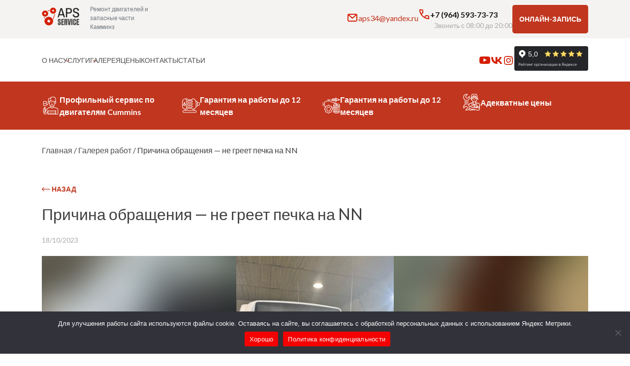

--- FILE ---
content_type: text/html; charset=UTF-8
request_url: https://aps-cummins.ru/gallery/prichina-obrashhenija-ne-greet-pechka-na-nn/
body_size: 23874
content:
<!doctype html>
<html lang="ru-RU">
<head>
<meta name="google-site-verification" content="nLfSKbF1qalKI2-fULdSKKbLwgGp4QPUwx5W_INatyg"/>
<noscript><div><img src="https://mc.yandex.ru/watch/54507274" style="position:absolute; left:-9999px;" alt=""/></div></noscript>
<meta charset="UTF-8">
<meta name="yandex-verification" content="83a091c486720009"/>
<meta name="msvalidate.01" content="1D105649548797D07101D31573D38BD6"/>
<meta name="viewport" content="width=device-width, initial-scale=1">
<link rel="profile" href="https://gmpg.org/xfn/11">
<meta name='robots' content='index, follow, max-image-preview:large, max-snippet:-1, max-video-preview:-1'/>
<style>img:is([sizes="auto" i], [sizes^="auto," i]){contain-intrinsic-size:3000px 1500px}</style>
<title>Не греет печка на NN - Ремонт двигателей Cummins</title>
<meta name="description" content="Галерея работ: Причина обращения - не греет печка на NN. Бесплатная диагностика двигателя Cummins при заказе ремонта. Нужен ремонт? Звоните: +7 964 593 73 73"/>
<link rel="canonical" href="https://aps-cummins.ru/gallery/prichina-obrashhenija-ne-greet-pechka-na-nn/"/>
<meta property="og:locale" content="ru_RU"/>
<meta property="og:type" content="article"/>
<meta property="og:title" content="Не греет печка на NN - Ремонт двигателей Cummins"/>
<meta property="og:description" content="Галерея работ: Причина обращения - не греет печка на NN. Бесплатная диагностика двигателя Cummins при заказе ремонта. Нужен ремонт? Звоните: +7 964 593 73 73"/>
<meta property="og:url" content="https://aps-cummins.ru/gallery/prichina-obrashhenija-ne-greet-pechka-na-nn/"/>
<meta property="og:site_name" content="Ремонт и диагностика двигателей Cummins"/>
<meta property="article:modified_time" content="2024-01-25T14:09:25+00:00"/>
<meta property="og:image" content="https://aps-cummins.ru/wp-content/uploads/2023/12/1ixigo1qwdc.jpg"/>
<meta property="og:image:width" content="340"/>
<meta property="og:image:height" content="604"/>
<meta property="og:image:type" content="image/jpeg"/>
<meta name="twitter:card" content="summary_large_image"/>
<script type="application/ld+json" class="yoast-schema-graph">{"@context":"https://schema.org","@graph":[{"@type":"WebPage","@id":"https://aps-cummins.ru/gallery/prichina-obrashhenija-ne-greet-pechka-na-nn/","url":"https://aps-cummins.ru/gallery/prichina-obrashhenija-ne-greet-pechka-na-nn/","name":"Не греет печка на NN - Ремонт двигателей Cummins","isPartOf":{"@id":"https://aps-cummins.ru/#website"},"primaryImageOfPage":{"@id":"https://aps-cummins.ru/gallery/prichina-obrashhenija-ne-greet-pechka-na-nn/#primaryimage"},"image":{"@id":"https://aps-cummins.ru/gallery/prichina-obrashhenija-ne-greet-pechka-na-nn/#primaryimage"},"thumbnailUrl":"https://aps-cummins.ru/wp-content/uploads/2023/12/1ixigo1qwdc.jpg","datePublished":"2023-12-04T21:30:04+00:00","dateModified":"2024-01-25T14:09:25+00:00","description":"Галерея работ: Причина обращения - не греет печка на NN. Бесплатная диагностика двигателя Cummins при заказе ремонта. Нужен ремонт? Звоните: +7 964 593 73 73","breadcrumb":{"@id":"https://aps-cummins.ru/gallery/prichina-obrashhenija-ne-greet-pechka-na-nn/#breadcrumb"},"inLanguage":"ru-RU","potentialAction":[{"@type":"ReadAction","target":["https://aps-cummins.ru/gallery/prichina-obrashhenija-ne-greet-pechka-na-nn/"]}]},{"@type":"ImageObject","inLanguage":"ru-RU","@id":"https://aps-cummins.ru/gallery/prichina-obrashhenija-ne-greet-pechka-na-nn/#primaryimage","url":"https://aps-cummins.ru/wp-content/uploads/2023/12/1ixigo1qwdc.jpg","contentUrl":"https://aps-cummins.ru/wp-content/uploads/2023/12/1ixigo1qwdc.jpg","width":340,"height":604,"caption":"Не греет печка на NN"},{"@type":"BreadcrumbList","@id":"https://aps-cummins.ru/gallery/prichina-obrashhenija-ne-greet-pechka-na-nn/#breadcrumb","itemListElement":[{"@type":"ListItem","position":1,"name":"Home","item":"https://aps-cummins.ru/"},{"@type":"ListItem","position":2,"name":"Причина обращения &#8211; не греет печка на NN"}]},{"@type":"WebSite","@id":"https://aps-cummins.ru/#website","url":"https://aps-cummins.ru/","name":"Ремонт и диагностика двигателей Cummins","description":"","publisher":{"@id":"https://aps-cummins.ru/#organization"},"potentialAction":[{"@type":"SearchAction","target":{"@type":"EntryPoint","urlTemplate":"https://aps-cummins.ru/?s={search_term_string}"},"query-input":{"@type":"PropertyValueSpecification","valueRequired":true,"valueName":"search_term_string"}}],"inLanguage":"ru-RU"},{"@type":"Organization","@id":"https://aps-cummins.ru/#organization","name":"Ремонт и диагностика двигателей Cummins","url":"https://aps-cummins.ru/","logo":{"@type":"ImageObject","inLanguage":"ru-RU","@id":"https://aps-cummins.ru/#/schema/logo/image/","url":"https://aps-cummins.ru/wp-content/uploads/2021/12/aps.png","contentUrl":"https://aps-cummins.ru/wp-content/uploads/2021/12/aps.png","width":455,"height":172,"caption":"Ремонт и диагностика двигателей Cummins"},"image":{"@id":"https://aps-cummins.ru/#/schema/logo/image/"}}]}</script>
<link rel='dns-prefetch' href='//hcaptcha.com'/>
<link rel="alternate" type="application/rss+xml" title="Ремонт и диагностика двигателей Cummins &raquo; Лента" href="https://aps-cummins.ru/feed/"/>
<link rel="alternate" type="application/rss+xml" title="Ремонт и диагностика двигателей Cummins &raquo; Лента комментариев" href="https://aps-cummins.ru/comments/feed/"/>
<link rel="stylesheet" type="text/css" href="//aps-cummins.ru/wp-content/cache/wpfc-minified/qimmzncy/5qt57.css" media="all"/>
<style id='classic-theme-styles-inline-css'>.wp-block-button__link{color:#fff;background-color:#32373c;border-radius:9999px;box-shadow:none;text-decoration:none;padding:calc(.667em + 2px) calc(1.333em + 2px);font-size:1.125em}.wp-block-file__button{background:#32373c;color:#fff;text-decoration:none}</style>
<style id='global-styles-inline-css'>:root{--wp--preset--aspect-ratio--square:1;--wp--preset--aspect-ratio--4-3:4/3;--wp--preset--aspect-ratio--3-4:3/4;--wp--preset--aspect-ratio--3-2:3/2;--wp--preset--aspect-ratio--2-3:2/3;--wp--preset--aspect-ratio--16-9:16/9;--wp--preset--aspect-ratio--9-16:9/16;--wp--preset--color--black:#000000;--wp--preset--color--cyan-bluish-gray:#abb8c3;--wp--preset--color--white:#ffffff;--wp--preset--color--pale-pink:#f78da7;--wp--preset--color--vivid-red:#cf2e2e;--wp--preset--color--luminous-vivid-orange:#ff6900;--wp--preset--color--luminous-vivid-amber:#fcb900;--wp--preset--color--light-green-cyan:#7bdcb5;--wp--preset--color--vivid-green-cyan:#00d084;--wp--preset--color--pale-cyan-blue:#8ed1fc;--wp--preset--color--vivid-cyan-blue:#0693e3;--wp--preset--color--vivid-purple:#9b51e0;--wp--preset--gradient--vivid-cyan-blue-to-vivid-purple:linear-gradient(135deg,rgba(6,147,227,1) 0%,rgb(155,81,224) 100%);--wp--preset--gradient--light-green-cyan-to-vivid-green-cyan:linear-gradient(135deg,rgb(122,220,180) 0%,rgb(0,208,130) 100%);--wp--preset--gradient--luminous-vivid-amber-to-luminous-vivid-orange:linear-gradient(135deg,rgba(252,185,0,1) 0%,rgba(255,105,0,1) 100%);--wp--preset--gradient--luminous-vivid-orange-to-vivid-red:linear-gradient(135deg,rgba(255,105,0,1) 0%,rgb(207,46,46) 100%);--wp--preset--gradient--very-light-gray-to-cyan-bluish-gray:linear-gradient(135deg,rgb(238,238,238) 0%,rgb(169,184,195) 100%);--wp--preset--gradient--cool-to-warm-spectrum:linear-gradient(135deg,rgb(74,234,220) 0%,rgb(151,120,209) 20%,rgb(207,42,186) 40%,rgb(238,44,130) 60%,rgb(251,105,98) 80%,rgb(254,248,76) 100%);--wp--preset--gradient--blush-light-purple:linear-gradient(135deg,rgb(255,206,236) 0%,rgb(152,150,240) 100%);--wp--preset--gradient--blush-bordeaux:linear-gradient(135deg,rgb(254,205,165) 0%,rgb(254,45,45) 50%,rgb(107,0,62) 100%);--wp--preset--gradient--luminous-dusk:linear-gradient(135deg,rgb(255,203,112) 0%,rgb(199,81,192) 50%,rgb(65,88,208) 100%);--wp--preset--gradient--pale-ocean:linear-gradient(135deg,rgb(255,245,203) 0%,rgb(182,227,212) 50%,rgb(51,167,181) 100%);--wp--preset--gradient--electric-grass:linear-gradient(135deg,rgb(202,248,128) 0%,rgb(113,206,126) 100%);--wp--preset--gradient--midnight:linear-gradient(135deg,rgb(2,3,129) 0%,rgb(40,116,252) 100%);--wp--preset--font-size--small:13px;--wp--preset--font-size--medium:20px;--wp--preset--font-size--large:36px;--wp--preset--font-size--x-large:42px;--wp--preset--spacing--20:0.44rem;--wp--preset--spacing--30:0.67rem;--wp--preset--spacing--40:1rem;--wp--preset--spacing--50:1.5rem;--wp--preset--spacing--60:2.25rem;--wp--preset--spacing--70:3.38rem;--wp--preset--spacing--80:5.06rem;--wp--preset--shadow--natural:6px 6px 9px rgba(0, 0, 0, 0.2);--wp--preset--shadow--deep:12px 12px 50px rgba(0, 0, 0, 0.4);--wp--preset--shadow--sharp:6px 6px 0px rgba(0, 0, 0, 0.2);--wp--preset--shadow--outlined:6px 6px 0px -3px rgba(255, 255, 255, 1), 6px 6px rgba(0, 0, 0, 1);--wp--preset--shadow--crisp:6px 6px 0px rgba(0, 0, 0, 1);}:where(.is-layout-flex){gap:0.5em;}:where(.is-layout-grid){gap:0.5em;}body .is-layout-flex{display:flex;}.is-layout-flex{flex-wrap:wrap;align-items:center;}.is-layout-flex > :is(*, div){margin:0;}body .is-layout-grid{display:grid;}.is-layout-grid > :is(*, div){margin:0;}:where(.wp-block-columns.is-layout-flex){gap:2em;}:where(.wp-block-columns.is-layout-grid){gap:2em;}:where(.wp-block-post-template.is-layout-flex){gap:1.25em;}:where(.wp-block-post-template.is-layout-grid){gap:1.25em;}.has-black-color{color:var(--wp--preset--color--black) !important;}.has-cyan-bluish-gray-color{color:var(--wp--preset--color--cyan-bluish-gray) !important;}.has-white-color{color:var(--wp--preset--color--white) !important;}.has-pale-pink-color{color:var(--wp--preset--color--pale-pink) !important;}.has-vivid-red-color{color:var(--wp--preset--color--vivid-red) !important;}.has-luminous-vivid-orange-color{color:var(--wp--preset--color--luminous-vivid-orange) !important;}.has-luminous-vivid-amber-color{color:var(--wp--preset--color--luminous-vivid-amber) !important;}.has-light-green-cyan-color{color:var(--wp--preset--color--light-green-cyan) !important;}.has-vivid-green-cyan-color{color:var(--wp--preset--color--vivid-green-cyan) !important;}.has-pale-cyan-blue-color{color:var(--wp--preset--color--pale-cyan-blue) !important;}.has-vivid-cyan-blue-color{color:var(--wp--preset--color--vivid-cyan-blue) !important;}.has-vivid-purple-color{color:var(--wp--preset--color--vivid-purple) !important;}.has-black-background-color{background-color:var(--wp--preset--color--black) !important;}.has-cyan-bluish-gray-background-color{background-color:var(--wp--preset--color--cyan-bluish-gray) !important;}.has-white-background-color{background-color:var(--wp--preset--color--white) !important;}.has-pale-pink-background-color{background-color:var(--wp--preset--color--pale-pink) !important;}.has-vivid-red-background-color{background-color:var(--wp--preset--color--vivid-red) !important;}.has-luminous-vivid-orange-background-color{background-color:var(--wp--preset--color--luminous-vivid-orange) !important;}.has-luminous-vivid-amber-background-color{background-color:var(--wp--preset--color--luminous-vivid-amber) !important;}.has-light-green-cyan-background-color{background-color:var(--wp--preset--color--light-green-cyan) !important;}.has-vivid-green-cyan-background-color{background-color:var(--wp--preset--color--vivid-green-cyan) !important;}.has-pale-cyan-blue-background-color{background-color:var(--wp--preset--color--pale-cyan-blue) !important;}.has-vivid-cyan-blue-background-color{background-color:var(--wp--preset--color--vivid-cyan-blue) !important;}.has-vivid-purple-background-color{background-color:var(--wp--preset--color--vivid-purple) !important;}.has-black-border-color{border-color:var(--wp--preset--color--black) !important;}.has-cyan-bluish-gray-border-color{border-color:var(--wp--preset--color--cyan-bluish-gray) !important;}.has-white-border-color{border-color:var(--wp--preset--color--white) !important;}.has-pale-pink-border-color{border-color:var(--wp--preset--color--pale-pink) !important;}.has-vivid-red-border-color{border-color:var(--wp--preset--color--vivid-red) !important;}.has-luminous-vivid-orange-border-color{border-color:var(--wp--preset--color--luminous-vivid-orange) !important;}.has-luminous-vivid-amber-border-color{border-color:var(--wp--preset--color--luminous-vivid-amber) !important;}.has-light-green-cyan-border-color{border-color:var(--wp--preset--color--light-green-cyan) !important;}.has-vivid-green-cyan-border-color{border-color:var(--wp--preset--color--vivid-green-cyan) !important;}.has-pale-cyan-blue-border-color{border-color:var(--wp--preset--color--pale-cyan-blue) !important;}.has-vivid-cyan-blue-border-color{border-color:var(--wp--preset--color--vivid-cyan-blue) !important;}.has-vivid-purple-border-color{border-color:var(--wp--preset--color--vivid-purple) !important;}.has-vivid-cyan-blue-to-vivid-purple-gradient-background{background:var(--wp--preset--gradient--vivid-cyan-blue-to-vivid-purple) !important;}.has-light-green-cyan-to-vivid-green-cyan-gradient-background{background:var(--wp--preset--gradient--light-green-cyan-to-vivid-green-cyan) !important;}.has-luminous-vivid-amber-to-luminous-vivid-orange-gradient-background{background:var(--wp--preset--gradient--luminous-vivid-amber-to-luminous-vivid-orange) !important;}.has-luminous-vivid-orange-to-vivid-red-gradient-background{background:var(--wp--preset--gradient--luminous-vivid-orange-to-vivid-red) !important;}.has-very-light-gray-to-cyan-bluish-gray-gradient-background{background:var(--wp--preset--gradient--very-light-gray-to-cyan-bluish-gray) !important;}.has-cool-to-warm-spectrum-gradient-background{background:var(--wp--preset--gradient--cool-to-warm-spectrum) !important;}.has-blush-light-purple-gradient-background{background:var(--wp--preset--gradient--blush-light-purple) !important;}.has-blush-bordeaux-gradient-background{background:var(--wp--preset--gradient--blush-bordeaux) !important;}.has-luminous-dusk-gradient-background{background:var(--wp--preset--gradient--luminous-dusk) !important;}.has-pale-ocean-gradient-background{background:var(--wp--preset--gradient--pale-ocean) !important;}.has-electric-grass-gradient-background{background:var(--wp--preset--gradient--electric-grass) !important;}.has-midnight-gradient-background{background:var(--wp--preset--gradient--midnight) !important;}.has-small-font-size{font-size:var(--wp--preset--font-size--small) !important;}.has-medium-font-size{font-size:var(--wp--preset--font-size--medium) !important;}.has-large-font-size{font-size:var(--wp--preset--font-size--large) !important;}.has-x-large-font-size{font-size:var(--wp--preset--font-size--x-large) !important;}:where(.wp-block-post-template.is-layout-flex){gap:1.25em;}:where(.wp-block-post-template.is-layout-grid){gap:1.25em;}:where(.wp-block-columns.is-layout-flex){gap:2em;}:where(.wp-block-columns.is-layout-grid){gap:2em;}:root :where(.wp-block-pullquote){font-size:1.5em;line-height:1.6;}</style>
<link rel="stylesheet" type="text/css" href="//aps-cummins.ru/wp-content/cache/wpfc-minified/kdv6mr27/5qt57.css" media="all"/>
<link rel="stylesheet" type="text/css" href="//aps-cummins.ru/wp-content/cache/wpfc-minified/8tnolrvl/5qt57.css" media="screen"/>
<link rel="stylesheet" type="text/css" href="//aps-cummins.ru/wp-content/cache/wpfc-minified/eiwn84su/5qt57.css" media="all"/>
<link rel="https://api.w.org/" href="https://aps-cummins.ru/wp-json/"/><link rel="alternate" title="oEmbed (JSON)" type="application/json+oembed" href="https://aps-cummins.ru/wp-json/oembed/1.0/embed?url=https%3A%2F%2Faps-cummins.ru%2Fgallery%2Fprichina-obrashhenija-ne-greet-pechka-na-nn%2F"/>
<link rel="alternate" title="oEmbed (XML)" type="text/xml+oembed" href="https://aps-cummins.ru/wp-json/oembed/1.0/embed?url=https%3A%2F%2Faps-cummins.ru%2Fgallery%2Fprichina-obrashhenija-ne-greet-pechka-na-nn%2F&#038;format=xml"/>
<meta name="keywords" content="ремонт печки Газель NN снятие двигателя">
<style>.h-captcha{position:relative;display:block;margin-bottom:2rem;padding:0;clear:both}.h-captcha[data-size="normal"]{width:303px;height:78px}.h-captcha[data-size="compact"]{width:164px;height:144px}.h-captcha[data-size="invisible"]{display:none}.h-captcha iframe{z-index:1}.h-captcha::before{content:"";display:block;position:absolute;top:0;left:0;background:url(https://aps-cummins.ru/wp-content/plugins/hcaptcha-for-forms-and-more/assets/images/hcaptcha-div-logo.svg) no-repeat;border:1px solid #fff0;border-radius:4px;box-sizing:border-box}.h-captcha::after{content:"Если вы видите это сообщение, hCaptcha не загрузилась из-за ошибок на сайте.";font:13px/1.35 system-ui,-apple-system,Segoe UI,Roboto,Arial,sans-serif;display:block;position:absolute;top:0;left:0;box-sizing:border-box;color:red;opacity:0}.h-captcha:not(:has(iframe))::after{animation:hcap-msg-fade-in .3s ease forwards;animation-delay:2s}.h-captcha:has(iframe)::after{animation:none;opacity:0}@keyframes hcap-msg-fade-in{to{opacity:1}}.h-captcha[data-size="normal"]::before{width:300px;height:74px;background-position:94% 28%}.h-captcha[data-size="normal"]::after{padding:19px 75px 16px 10px}.h-captcha[data-size="compact"]::before{width:156px;height:136px;background-position:50% 79%}.h-captcha[data-size="compact"]::after{padding:10px 10px 16px 10px}.h-captcha[data-theme="light"]::before,body.is-light-theme .h-captcha[data-theme="auto"]::before,.h-captcha[data-theme="auto"]::before{background-color:#fafafa;border:1px solid #e0e0e0}.h-captcha[data-theme="dark"]::before,body.is-dark-theme .h-captcha[data-theme="auto"]::before,html.wp-dark-mode-active .h-captcha[data-theme="auto"]::before,html.drdt-dark-mode .h-captcha[data-theme="auto"]::before{background-image:url(https://aps-cummins.ru/wp-content/plugins/hcaptcha-for-forms-and-more/assets/images/hcaptcha-div-logo-white.svg);background-repeat:no-repeat;background-color:#333;border:1px solid #f5f5f5}@media (prefers-color-scheme:dark){.h-captcha[data-theme="auto"]::before{background-image:url(https://aps-cummins.ru/wp-content/plugins/hcaptcha-for-forms-and-more/assets/images/hcaptcha-div-logo-white.svg);background-repeat:no-repeat;background-color:#333;border:1px solid #f5f5f5}}.h-captcha[data-theme="custom"]::before{background-color:initial}.h-captcha[data-size="invisible"]::before,.h-captcha[data-size="invisible"]::after{display:none}.h-captcha iframe{position:relative}div[style*="z-index: 2147483647"] div[style*="border-width: 11px"][style*="position: absolute"][style*="pointer-events: none"]{border-style:none}</style>
<style>.site-title, .site-description{position:absolute;clip:rect(1px, 1px, 1px, 1px);}</style>
<style>span[data-name="hcap-cf7"] .h-captcha{margin-bottom:0}span[data-name="hcap-cf7"]~input[type="submit"],span[data-name="hcap-cf7"]~button[type="submit"]{margin-top:2rem}</style>
<link rel="icon" href="https://aps-cummins.ru/wp-content/uploads/2019/07/cropped-favicon-32x32.png" sizes="32x32"/>
<link rel="icon" href="https://aps-cummins.ru/wp-content/uploads/2019/07/cropped-favicon-192x192.png" sizes="192x192"/>
<link rel="apple-touch-icon" href="https://aps-cummins.ru/wp-content/uploads/2019/07/cropped-favicon-180x180.png"/>
<meta name="msapplication-TileImage" content="https://aps-cummins.ru/wp-content/uploads/2019/07/cropped-favicon-270x270.png"/>
<script data-wpfc-render="false">var Wpfcll={s:[],osl:0,scroll:false,i:function(){Wpfcll.ss();window.addEventListener('load',function(){window.addEventListener("DOMSubtreeModified",function(e){Wpfcll.osl=Wpfcll.s.length;Wpfcll.ss();if(Wpfcll.s.length > Wpfcll.osl){Wpfcll.ls(false);}},false);Wpfcll.ls(true);});window.addEventListener('scroll',function(){Wpfcll.scroll=true;Wpfcll.ls(false);});window.addEventListener('resize',function(){Wpfcll.scroll=true;Wpfcll.ls(false);});window.addEventListener('click',function(){Wpfcll.scroll=true;Wpfcll.ls(false);});},c:function(e,pageload){var w=document.documentElement.clientHeight || body.clientHeight;var n=0;if(pageload){n=0;}else{n=(w > 800) ? 800:200;n=Wpfcll.scroll ? 800:n;}var er=e.getBoundingClientRect();var t=0;var p=e.parentNode ? e.parentNode:false;if(typeof p.getBoundingClientRect=="undefined"){var pr=false;}else{var pr=p.getBoundingClientRect();}if(er.x==0 && er.y==0){for(var i=0;i < 10;i++){if(p){if(pr.x==0 && pr.y==0){if(p.parentNode){p=p.parentNode;}if(typeof p.getBoundingClientRect=="undefined"){pr=false;}else{pr=p.getBoundingClientRect();}}else{t=pr.top;break;}}};}else{t=er.top;}if(w - t+n > 0){return true;}return false;},r:function(e,pageload){var s=this;var oc,ot;try{oc=e.getAttribute("data-wpfc-original-src");ot=e.getAttribute("data-wpfc-original-srcset");originalsizes=e.getAttribute("data-wpfc-original-sizes");if(s.c(e,pageload)){if(oc || ot){if(e.tagName=="DIV" || e.tagName=="A" || e.tagName=="SPAN"){e.style.backgroundImage="url("+oc+")";e.removeAttribute("data-wpfc-original-src");e.removeAttribute("data-wpfc-original-srcset");e.removeAttribute("onload");}else{if(oc){e.setAttribute('src',oc);}if(ot){e.setAttribute('srcset',ot);}if(originalsizes){e.setAttribute('sizes',originalsizes);}if(e.getAttribute("alt") && e.getAttribute("alt")=="blank"){e.removeAttribute("alt");}e.removeAttribute("data-wpfc-original-src");e.removeAttribute("data-wpfc-original-srcset");e.removeAttribute("data-wpfc-original-sizes");e.removeAttribute("onload");if(e.tagName=="IFRAME"){var y="https://www.youtube.com/embed/";if(navigator.userAgent.match(/\sEdge?\/\d/i)){e.setAttribute('src',e.getAttribute("src").replace(/.+\/templates\/youtube\.html\#/,y));}e.onload=function(){if(typeof window.jQuery !="undefined"){if(jQuery.fn.fitVids){jQuery(e).parent().fitVids({customSelector:"iframe[src]"});}}var s=e.getAttribute("src").match(/templates\/youtube\.html\#(.+)/);if(s){try{var i=e.contentDocument || e.contentWindow;if(i.location.href=="about:blank"){e.setAttribute('src',y+s[1]);}}catch(err){e.setAttribute('src',y+s[1]);}}}}}}else{if(e.tagName=="NOSCRIPT"){if(jQuery(e).attr("data-type")=="wpfc"){e.removeAttribute("data-type");jQuery(e).after(jQuery(e).text());}}}}}catch(error){console.log(error);console.log("==>",e);}},ss:function(){var i=Array.prototype.slice.call(document.getElementsByTagName("img"));var f=Array.prototype.slice.call(document.getElementsByTagName("iframe"));var d=Array.prototype.slice.call(document.getElementsByTagName("div"));var a=Array.prototype.slice.call(document.getElementsByTagName("a"));var s=Array.prototype.slice.call(document.getElementsByTagName("span"));var n=Array.prototype.slice.call(document.getElementsByTagName("noscript"));this.s=i.concat(f).concat(d).concat(a).concat(s).concat(n);},ls:function(pageload){var s=this;[].forEach.call(s.s,function(e,index){s.r(e,pageload);});}};document.addEventListener('DOMContentLoaded',function(){wpfci();});function wpfci(){Wpfcll.i();}</script>
</head>
<body data-rsssl=1 class="wp-singular gallery-template-default single single-gallery postid-3962 wp-custom-logo wp-theme-aps cookies-not-set page-id-3962 no-sidebar">
<div id="page" class="site">
<header id="masthead" class="site-header">
<div class="container">
<div class="row align-item-center">
<div class="d-flex align-items-start col-lg-4 col-5 head-logo">  <a href="https://aps-cummins.ru/" class="custom-logo-link" rel="home" aria-current="page"><img width="455" height="172" src="/wp-content/uploads/2019/08/logotype-1.png" class="custom-logo" alt="Ремонт и диагностика двигателей Cummins"></a> <span class="small text-muted" style="margin-top: -5px;">Ремонт двигателей и запасные части Камминз</span></div><div class="col-lg-8 col-7 contacts head-button">
<div class="header__contacts">
<div class="header__email"> <a class="header__email-link" href="mailto:aps34@yandex.ru" style="color: #C1361F"> <svg width="24" height="24" viewBox="0 0 24 24" fill="none" xmlns="http://www.w3.org/2000/svg"><path fill-rule="evenodd" clip-rule="evenodd" d="M19 4C20.6569 4 22 5.34315 22 7V17C22 18.6569 20.6569 20 19 20H5C3.34315 20 2 18.6569 2 17V7C2 5.34315 3.34315 4 5 4H19ZM20 7.328L12.6585 13.7526C12.3129 14.055 11.8111 14.0802 11.4394 13.8282L11.3415 13.7526L4 7.329V17C4 17.5523 4.44772 18 5 18H19C19.5523 18 20 17.5523 20 17V7.328ZM18.48 6H5.518L12 11.6712L18.48 6Z" fill="#D41E00" /></svg> aps34@yandex.ru </a></div><div class="header__phone"> <a class="header__phone-link" href="tel:+79645937373" rel="nofollow"> <svg width="24" height="24" viewBox="0 0 24 24" fill="none" xmlns="http://www.w3.org/2000/svg"><path fill-rule="evenodd" clip-rule="evenodd" d="M9.5547 9.83205C9.8329 9.64658 10 9.33435 10 9V5C10 3.34315 8.65685 2 7 2H3C2.44772 2 2 2.44772 2 3C2 12.9411 11.0589 22 21 22C21.5523 22 22 21.5523 22 21V17C22 15.3431 20.6569 14 19 14H15C14.6656 14 14.3534 14.1671 14.1679 14.4453L12.2626 17.3033C10.1874 15.9615 8.36925 14.1892 6.97074 12.149L6.69668 11.7374L9.5547 9.83205ZM15.5352 16H19C19.5523 16 20 16.4477 20 17V19.9653C18.0628 19.8313 16.1721 19.3132 14.4087 18.4916L14.0041 18.2966L15.5352 16ZM4.03467 4H7C7.55228 4 8 4.44772 8 5V8.46482L5.70338 9.9959C4.76882 8.11845 4.17903 6.08626 4.03467 4Z" fill="#D41E00" /></svg> +7 (964) 593-73-73 </a> <span>Звонить с 08:00 до 20:00</span></div><a href="#contact_online" class="fancybox button" rel="nofollow">Онлайн-запись</a>
<button class="mobile__button" type="button">
<span class="mobile__button-line"></span>
<span class="mobile__button-line"></span>
<span class="mobile__button-line"></span>
</button></div></div></div></div></header>
<div class="header-menu">
<div class="container">
<div class="row align-items-center">
<div class="col-lg-8">
<nav id="site-navigation" class="main-navigation">
<div class="menu-glavnoe-menju-container"><ul id="primary-menu" class="menu"><li id="menu-item-4074" class="menu-item menu-item-type-post_type menu-item-object-page menu-item-has-children menu-item-4074"><a href="https://aps-cummins.ru/o-nas/">О нас</a> <ul class="sub-menu"> <li id="menu-item-4071" class="menu-item menu-item-type-post_type menu-item-object-page menu-item-4071"><a href="https://aps-cummins.ru/otzyvy/">Отзывы</a></li> <li id="menu-item-4072" class="menu-item menu-item-type-post_type menu-item-object-page menu-item-4072"><a href="https://aps-cummins.ru/faq/">FAQ</a></li> </ul> </li> <li id="menu-item-4076" class="menu-item menu-item-type-post_type menu-item-object-page menu-item-has-children menu-item-4076"><a href="https://aps-cummins.ru/uslugi/">Услуги</a> <ul class="sub-menu"> <li id="menu-item-4093" class="menu-item menu-item-type-post_type menu-item-object-page menu-item-4093"><a href="https://aps-cummins.ru/uslugi/remont-dvigatelej/">Ремонт двигателей</a></li> <li id="menu-item-4087" class="menu-item menu-item-type-post_type menu-item-object-page menu-item-4087"><a href="https://aps-cummins.ru/uslugi/kapitalnyj-remont/">Капитальный ремонт</a></li> <li id="menu-item-4084" class="menu-item menu-item-type-post_type menu-item-object-page menu-item-4084"><a href="https://aps-cummins.ru/uslugi/diagnostika/">Диагностика</a></li> <li id="menu-item-4080" class="menu-item menu-item-type-post_type menu-item-object-page menu-item-4080"><a href="https://aps-cummins.ru/uslugi/tehnicheskoe-obsluzhivanie/">Техническое обслуживание</a></li> <li id="menu-item-4088" class="menu-item menu-item-type-post_type menu-item-object-page menu-item-4088"><a href="https://aps-cummins.ru/uslugi/proshivka-blokov/">Прошивка блоков</a></li> <li id="menu-item-4089" class="menu-item menu-item-type-post_type menu-item-object-page menu-item-4089"><a href="https://aps-cummins.ru/uslugi/jendoskopija-motora/">Эндоскопия мотора</a></li> <li id="menu-item-4078" class="menu-item menu-item-type-post_type menu-item-object-page menu-item-4078"><a href="https://aps-cummins.ru/uslugi/snjatie-i-ustanovka-dvigatelja/">Снятие и установка двигателя</a></li> <li id="menu-item-4091" class="menu-item menu-item-type-post_type menu-item-object-page menu-item-4091"><a href="https://aps-cummins.ru/uslugi/golovka-bloka-snjat-ustanovit/">Головка блока — снять/установить</a></li> <li id="menu-item-4085" class="menu-item menu-item-type-post_type menu-item-object-page menu-item-4085"><a href="https://aps-cummins.ru/uslugi/zamena-gilz/">Замена гильз</a></li> <li id="menu-item-4092" class="menu-item menu-item-type-post_type menu-item-object-page menu-item-4092"><a href="https://aps-cummins.ru/uslugi/gilzovka-bloka-cilindrov/">Гильзовка блока цилиндров</a></li> <li id="menu-item-4077" class="menu-item menu-item-type-post_type menu-item-object-page menu-item-4077"><a href="https://aps-cummins.ru/uslugi/serii-dvigatelej/">Серии двигателей</a></li> </ul> </li> <li id="menu-item-4086" class="menu-item menu-item-type-post_type menu-item-object-page menu-item-4086"><a href="https://aps-cummins.ru/gallery/">Галерея</a></li> <li id="menu-item-4082" class="menu-item menu-item-type-post_type menu-item-object-page menu-item-4082"><a href="https://aps-cummins.ru/ceny/">Цены</a></li> <li id="menu-item-4073" class="menu-item menu-item-type-post_type menu-item-object-page menu-item-4073"><a href="https://aps-cummins.ru/kontakty/">Контакты</a></li> <li id="menu-item-4075" class="menu-item menu-item-type-post_type menu-item-object-page menu-item-4075"><a href="https://aps-cummins.ru/stati/">Статьи</a></li> </ul></div></nav></div><div class="col-lg-4 d-flex justify-content-end">
<div class="header-menu__info">
<div class="header-menu__socials"> <a class="header-menu__socials-link" href="https://www.youtube.com/@apsservice9711?si=F69lc0V9H0xWvv76"> <img onload="Wpfcll.r(this,true);" src="https://aps-cummins.ru/wp-content/plugins/wp-fastest-cache-premium/pro/images/blank.gif" data-wpfc-original-src="https://aps-cummins.ru/wp-content/uploads/2024/06/youtube.svg" alt="blank"/> </a> <a class="header-menu__socials-link" href="https://vk.com/apssv"> <img onload="Wpfcll.r(this,true);" src="https://aps-cummins.ru/wp-content/plugins/wp-fastest-cache-premium/pro/images/blank.gif" data-wpfc-original-src="https://aps-cummins.ru/wp-content/uploads/2024/06/vk.svg" alt="blank"/> </a> <a class="header-menu__socials-link" href="https://www.instagram.com/aps.service/"> <img onload="Wpfcll.r(this,true);" src="https://aps-cummins.ru/wp-content/plugins/wp-fastest-cache-premium/pro/images/blank.gif" data-wpfc-original-src="https://aps-cummins.ru/wp-content/uploads/2024/06/insta.svg" alt="blank"/> </a></div><div class="header-menu__widget"> <iframe onload="Wpfcll.r(this,true);" data-wpfc-original-src="https://yandex.ru/sprav/widget/rating-badge/39632443624?type=rating&theme=dark" width="150" height="50" frameborder="0"></iframe></div></div></div></div></div></div><div class="advantages">
<div class="container">
<div class="row">
<div class="col-xl-3 col-lg-6 col-md-6 col-12 mb-4">
<div class="advantages__item">
<div class="advantages__item-icon"> <img onload="Wpfcll.r(this,true);" src="https://aps-cummins.ru/wp-content/plugins/wp-fastest-cache-premium/pro/images/blank.gif" data-wpfc-original-src="https://aps-cummins.ru/wp-content/uploads/2025/01/adv_1.svg" alt="blank"/></div><div class="advantages__item-text">Профильный сервис по двигателям Cummins</div></div></div><div class="col-xl-3 col-lg-6 col-md-6 col-12 mb-4">
<div class="advantages__item">
<div class="advantages__item-icon"> <img onload="Wpfcll.r(this,true);" src="https://aps-cummins.ru/wp-content/plugins/wp-fastest-cache-premium/pro/images/blank.gif" data-wpfc-original-src="https://aps-cummins.ru/wp-content/uploads/2025/01/adv_2.svg" alt="blank"/></div><div class="advantages__item-text">Гарантия на работы до 12 месяцев</div></div></div><div class="col-xl-3 col-lg-6 col-md-6 col-12 mb-4">
<div class="advantages__item">
<div class="advantages__item-icon"> <img onload="Wpfcll.r(this,true);" src="https://aps-cummins.ru/wp-content/plugins/wp-fastest-cache-premium/pro/images/blank.gif" data-wpfc-original-src="https://aps-cummins.ru/wp-content/uploads/2025/01/adv_3.svg" alt="blank"/></div><div class="advantages__item-text">Гарантия на работы до 12 месяцев</div></div></div><div class="col-xl-3 col-lg-6 col-md-6 col-12 mb-4">
<div class="advantages__item">
<div class="advantages__item-icon"> <img onload="Wpfcll.r(this,true);" src="https://aps-cummins.ru/wp-content/plugins/wp-fastest-cache-premium/pro/images/blank.gif" data-wpfc-original-src="https://aps-cummins.ru/wp-content/uploads/2025/01/adv_4.svg" alt="blank"/></div><div class="advantages__item-text">Адекватные цены</div></div></div></div></div></div><div class="mobile__wrapper">
<button class="mobile__close" type="button">
<svg width="24" height="24" viewBox="0 0 24 24" fill="none" xmlns="http://www.w3.org/2000/svg"><path fill-rule="evenodd" clip-rule="evenodd" d="M13.4143 12.0002L18.7073 6.70725C19.0983 6.31625 19.0983 5.68425 18.7073 5.29325C18.3163 4.90225 17.6842 4.90225 17.2932 5.29325L12.0002 10.5863L6.70725 5.29325C6.31625 4.90225 5.68425 4.90225 5.29325 5.29325C4.90225 5.68425 4.90225 6.31625 5.29325 6.70725L10.5863 12.0002L5.29325 17.2932C4.90225 17.6842 4.90225 18.3163 5.29325 18.7073C5.48825 18.9023 5.74425 19.0002 6.00025 19.0002C6.25625 19.0002 6.51225 18.9023 6.70725 18.7073L12.0002 13.4143L17.2932 18.7073C17.4882 18.9023 17.7443 19.0002 18.0002 19.0002C18.2562 19.0002 18.5123 18.9023 18.7073 18.7073C19.0983 18.3163 19.0983 17.6842 18.7073 17.2932L13.4143 12.0002Z" fill="#c23520" /></svg>
</button>
<div class="mobile__overlay"></div><div class="mobile__navigation">
<div class="mobile__logo"> <a href="https://aps-cummins.ru/" class="custom-logo-link" rel="home"><img onload="Wpfcll.r(this,true);" src="https://aps-cummins.ru/wp-content/plugins/wp-fastest-cache-premium/pro/images/blank.gif" width="455" height="172" data-wpfc-original-src="https://aps-cummins.ru/wp-content/uploads/2021/12/aps.png" class="custom-logo" alt="Ремонт и диагностика двигателей Cummins" decoding="async" fetchpriority="high"/></a></div><div class="mobile__menu">
<div class="menu-glavnoe-menju-container"><ul id="mobile_menu" class="menu"><li class="menu-item menu-item-type-post_type menu-item-object-page menu-item-has-children menu-item-4074"><a href="https://aps-cummins.ru/o-nas/">О нас</a> <ul class="sub-menu"> <li class="menu-item menu-item-type-post_type menu-item-object-page menu-item-4071"><a href="https://aps-cummins.ru/otzyvy/">Отзывы</a></li> <li class="menu-item menu-item-type-post_type menu-item-object-page menu-item-4072"><a href="https://aps-cummins.ru/faq/">FAQ</a></li> </ul> </li> <li class="menu-item menu-item-type-post_type menu-item-object-page menu-item-has-children menu-item-4076"><a href="https://aps-cummins.ru/uslugi/">Услуги</a> <ul class="sub-menu"> <li class="menu-item menu-item-type-post_type menu-item-object-page menu-item-4093"><a href="https://aps-cummins.ru/uslugi/remont-dvigatelej/">Ремонт двигателей</a></li> <li class="menu-item menu-item-type-post_type menu-item-object-page menu-item-4087"><a href="https://aps-cummins.ru/uslugi/kapitalnyj-remont/">Капитальный ремонт</a></li> <li class="menu-item menu-item-type-post_type menu-item-object-page menu-item-4084"><a href="https://aps-cummins.ru/uslugi/diagnostika/">Диагностика</a></li> <li class="menu-item menu-item-type-post_type menu-item-object-page menu-item-4080"><a href="https://aps-cummins.ru/uslugi/tehnicheskoe-obsluzhivanie/">Техническое обслуживание</a></li> <li class="menu-item menu-item-type-post_type menu-item-object-page menu-item-4088"><a href="https://aps-cummins.ru/uslugi/proshivka-blokov/">Прошивка блоков</a></li> <li class="menu-item menu-item-type-post_type menu-item-object-page menu-item-4089"><a href="https://aps-cummins.ru/uslugi/jendoskopija-motora/">Эндоскопия мотора</a></li> <li class="menu-item menu-item-type-post_type menu-item-object-page menu-item-4078"><a href="https://aps-cummins.ru/uslugi/snjatie-i-ustanovka-dvigatelja/">Снятие и установка двигателя</a></li> <li class="menu-item menu-item-type-post_type menu-item-object-page menu-item-4091"><a href="https://aps-cummins.ru/uslugi/golovka-bloka-snjat-ustanovit/">Головка блока — снять/установить</a></li> <li class="menu-item menu-item-type-post_type menu-item-object-page menu-item-4085"><a href="https://aps-cummins.ru/uslugi/zamena-gilz/">Замена гильз</a></li> <li class="menu-item menu-item-type-post_type menu-item-object-page menu-item-4092"><a href="https://aps-cummins.ru/uslugi/gilzovka-bloka-cilindrov/">Гильзовка блока цилиндров</a></li> <li class="menu-item menu-item-type-post_type menu-item-object-page menu-item-4077"><a href="https://aps-cummins.ru/uslugi/serii-dvigatelej/">Серии двигателей</a></li> </ul> </li> <li class="menu-item menu-item-type-post_type menu-item-object-page menu-item-4086"><a href="https://aps-cummins.ru/gallery/">Галерея</a></li> <li class="menu-item menu-item-type-post_type menu-item-object-page menu-item-4082"><a href="https://aps-cummins.ru/ceny/">Цены</a></li> <li class="menu-item menu-item-type-post_type menu-item-object-page menu-item-4073"><a href="https://aps-cummins.ru/kontakty/">Контакты</a></li> <li class="menu-item menu-item-type-post_type menu-item-object-page menu-item-4075"><a href="https://aps-cummins.ru/stati/">Статьи</a></li> </ul></div></div><div class="mobile__info">
<a class="mobile__info-item mobile__info-item--phone" href="tel:+7 (964) 593-73-73">
<svg width="20" height="20" viewBox="0 0 20 20" fill="none" xmlns="http://www.w3.org/2000/svg"><path fill-rule="evenodd" clip-rule="evenodd" d="M7.96258 8.19346C8.19441 8.0389 8.33366 7.77871 8.33366 7.50008V4.16675C8.33366 2.78604 7.21437 1.66675 5.83366 1.66675H2.50033C2.04009 1.66675 1.66699 2.03984 1.66699 2.50008C1.66699 10.7844 9.21605 18.3334 17.5003 18.3334C17.9606 18.3334 18.3337 17.9603 18.3337 17.5001V14.1667C18.3337 12.786 17.2144 11.6667 15.8337 11.6667H12.5003C12.2217 11.6667 11.9615 11.806 11.8069 12.0378L10.2192 14.4195C8.48982 13.3013 6.9747 11.8244 5.80928 10.1242L5.58089 9.78124L7.96258 8.19346ZM12.9463 13.3334H15.8337C16.2939 13.3334 16.667 13.7065 16.667 14.1667V16.6379C15.0526 16.5261 13.4771 16.0944 12.0076 15.4097L11.6704 15.2473L12.9463 13.3334ZM3.36255 3.33341H5.83366C6.2939 3.33341 6.66699 3.70651 6.66699 4.16675V7.05409L4.75314 8.32999C3.97435 6.76545 3.48285 5.07197 3.36255 3.33341Z" fill="#D41E00" /></svg>
+7 (964) 593-73-73				</a>
<span class="mobile__info-phone-text">Звонить с 08:00 до 20:00</span>
<a class="mobile__info-item mobile__info-item--email" href="mailto:aps34@yandex.ru">
<svg width="20" height="20" viewBox="0 0 20 20" fill="none" xmlns="http://www.w3.org/2000/svg"><path fill-rule="evenodd" clip-rule="evenodd" d="M15.8337 3.33325C17.2144 3.33325 18.3337 4.45254 18.3337 5.83325V14.1666C18.3337 15.5473 17.2144 16.6666 15.8337 16.6666H4.16699C2.78628 16.6666 1.66699 15.5473 1.66699 14.1666V5.83325C1.66699 4.45254 2.78628 3.33325 4.16699 3.33325H15.8337ZM16.667 6.10659L10.5491 11.4604C10.2611 11.7124 9.84287 11.7334 9.53317 11.5234L9.45157 11.4604L3.33366 6.10742V14.1666C3.33366 14.6268 3.70675 14.9999 4.16699 14.9999H15.8337C16.2939 14.9999 16.667 14.6268 16.667 14.1666V6.10659ZM15.4003 4.99992H4.59866L10.0003 9.72595L15.4003 4.99992Z" fill="#D41E00" /></svg>
aps34@yandex.ru				</a>
<div class="mobile__info-item">
<svg width="20" height="20" viewBox="0 0 20 20" fill="none" xmlns="http://www.w3.org/2000/svg"><path fill-rule="evenodd" clip-rule="evenodd" d="M10 1.66675C14.1421 1.66675 17.5 4.98818 17.5 9.08539C17.5 11.7966 15.2314 14.6632 10.7902 17.786L10 18.3334L9.52316 18.0043C4.87535 14.7967 2.5 11.8597 2.5 9.08539C2.5 4.98818 5.85786 1.66675 10 1.66675ZM10 3.31533C6.77834 3.31533 4.16667 5.89867 4.16667 9.08539C4.16667 11.0875 6.0806 13.5305 10 16.3183C13.9194 13.5305 15.8333 11.0875 15.8333 9.08539C15.8333 5.89867 13.2217 3.31533 10 3.31533ZM10 5.00008C11.8409 5.00008 13.3333 6.49247 13.3333 8.33341C13.3333 10.1744 11.8409 11.6667 10 11.6667C8.15905 11.6667 6.66667 10.1744 6.66667 8.33341C6.66667 6.49247 8.15905 5.00008 10 5.00008ZM10 6.66675C9.07952 6.66675 8.33333 7.41294 8.33333 8.33341C8.33333 9.25389 9.07952 10.0001 10 10.0001C10.9205 10.0001 11.6667 9.25389 11.6667 8.33341C11.6667 7.41294 10.9205 6.66675 10 6.66675Z" fill="#D41E00" /></svg>
<div class="mobile__info-text"> <span>г. Сергиев Посад, посёлок Скобяной, Центральная улица, 1</span></div></div><div class="mobile__info-item">
<svg width="20" height="20" viewBox="0 0 20 20" fill="none" xmlns="http://www.w3.org/2000/svg"><path fill-rule="evenodd" clip-rule="evenodd" d="M10.0003 1.66675C14.6027 1.66675 18.3337 5.39771 18.3337 10.0001C18.3337 14.6025 14.6027 18.3334 10.0003 18.3334C5.39795 18.3334 1.66699 14.6025 1.66699 10.0001C1.66699 5.39771 5.39795 1.66675 10.0003 1.66675ZM10.0003 3.33341C6.31843 3.33341 3.33366 6.31818 3.33366 10.0001C3.33366 13.682 6.31843 16.6667 10.0003 16.6667C13.6822 16.6667 16.667 13.682 16.667 10.0001C16.667 6.31818 13.6822 3.33341 10.0003 3.33341ZM10.0003 5.00008C10.4277 5.00008 10.7799 5.32178 10.8281 5.73623L10.8337 5.83341V9.6549L12.2562 11.0775C12.5817 11.4029 12.5817 11.9306 12.2562 12.256C11.9558 12.5564 11.4832 12.5795 11.1562 12.3253L11.0777 12.256L9.41107 10.5893C9.28084 10.4591 9.19816 10.2902 9.17422 10.1096L9.16699 10.0001V5.83341C9.16699 5.37318 9.54009 5.00008 10.0003 5.00008Z" fill="#D41E00" /></svg>
<div class="mobile__info-text"> По будням - с 9 до 18, Выходные: по записи!</div></div></div><div class="mobile__socials">
<div class="mobile__socials-title">Связаться с нами</div><div class="mobile__socials-list"> <a class="mobile__socials-item" href="https://www.youtube.com/@apsservice9711?si=F69lc0V9H0xWvv76"> <img onload="Wpfcll.r(this,true);" src="https://aps-cummins.ru/wp-content/plugins/wp-fastest-cache-premium/pro/images/blank.gif" data-wpfc-original-src="https://aps-cummins.ru/wp-content/uploads/2024/06/youtube.svg" alt="blank"/> </a> <a class="mobile__socials-item" href="https://vk.com/apssv"> <img onload="Wpfcll.r(this,true);" src="https://aps-cummins.ru/wp-content/plugins/wp-fastest-cache-premium/pro/images/blank.gif" data-wpfc-original-src="https://aps-cummins.ru/wp-content/uploads/2024/06/vk.svg" alt="blank"/> </a> <a class="mobile__socials-item" href="https://www.instagram.com/aps.service/"> <img onload="Wpfcll.r(this,true);" src="https://aps-cummins.ru/wp-content/plugins/wp-fastest-cache-premium/pro/images/blank.gif" data-wpfc-original-src="https://aps-cummins.ru/wp-content/uploads/2024/06/insta.svg" alt="blank"/> </a></div></div><div class="mobile__widget"> <iframe onload="Wpfcll.r(this,true);" data-wpfc-original-src="https://yandex.ru/sprav/widget/rating-badge/39632443624?type=rating&theme=dark" width="150" height="50" frameborder="0"></iframe></div></div></div><div class="mobile__bottom">
<div class="container"> <ul class="mobile__list"> <li class="mobile__item"> <button class="button--mobile mobile__link"> <svg width="24" height="24" viewBox="0 0 24 24" fill="none" xmlns="http://www.w3.org/2000/svg"><path fill-rule="evenodd" clip-rule="evenodd" d="M19.2 16.2857C19.6418 16.2857 20 16.6695 20 17.1429C20 17.6162 19.6418 18 19.2 18H4.8C4.35817 18 4 17.6162 4 17.1429C4 16.6695 4.35817 16.2857 4.8 16.2857H19.2ZM19.2 11.1429C19.6418 11.1429 20 11.5266 20 12C20 12.4734 19.6418 12.8571 19.2 12.8571H4.8C4.35817 12.8571 4 12.4734 4 12C4 11.5266 4.35817 11.1429 4.8 11.1429H19.2ZM19.2 6C19.6418 6 20 6.38376 20 6.85714C20 7.33053 19.6418 7.71429 19.2 7.71429H4.8C4.35817 7.71429 4 7.33053 4 6.85714C4 6.38376 4.35817 6 4.8 6H19.2Z" fill="#FFFFFF" /></svg> Меню </button> </li> <li class="mobile__item"> <button class="button--services mobile__link"> <svg width="24" height="24" viewBox="0 0 24 24" fill="none" xmlns="http://www.w3.org/2000/svg"><path fill-rule="evenodd" clip-rule="evenodd" d="M17.6 12.8C18.9255 12.8 20 13.8745 20 15.2V17.6C20 18.9255 18.9255 20 17.6 20H15.2C13.8745 20 12.8 18.9255 12.8 17.6V15.2C12.8 13.8745 13.8745 12.8 15.2 12.8H17.6ZM8.8 12.8C10.1255 12.8 11.2 13.8745 11.2 15.2V17.6C11.2 18.9255 10.1255 20 8.8 20H6.4C5.07452 20 4 18.9255 4 17.6V15.2C4 13.8745 5.07452 12.8 6.4 12.8H8.8ZM17.6 14.4H15.2C14.7582 14.4 14.4 14.7582 14.4 15.2V17.6C14.4 18.0418 14.7582 18.4 15.2 18.4H17.6C18.0418 18.4 18.4 18.0418 18.4 17.6V15.2C18.4 14.7582 18.0418 14.4 17.6 14.4ZM8.8 14.4H6.4C5.95817 14.4 5.6 14.7582 5.6 15.2V17.6C5.6 18.0418 5.95817 18.4 6.4 18.4H8.8C9.24183 18.4 9.6 18.0418 9.6 17.6V15.2C9.6 14.7582 9.24183 14.4 8.8 14.4ZM8.8 4C10.1255 4 11.2 5.07452 11.2 6.4V8.8C11.2 10.1255 10.1255 11.2 8.8 11.2H6.4C5.07452 11.2 4 10.1255 4 8.8V6.4C4 5.07452 5.07452 4 6.4 4H8.8ZM17.6 4C18.9255 4 20 5.07452 20 6.4V8.8C20 10.1255 18.9255 11.2 17.6 11.2H15.2C13.8745 11.2 12.8 10.1255 12.8 8.8V6.4C12.8 5.07452 13.8745 4 15.2 4H17.6ZM8.8 5.6H6.4C5.95817 5.6 5.6 5.95817 5.6 6.4V8.8C5.6 9.24183 5.95817 9.6 6.4 9.6H8.8C9.24183 9.6 9.6 9.24183 9.6 8.8V6.4C9.6 5.95817 9.24183 5.6 8.8 5.6ZM17.6 5.6H15.2C14.7582 5.6 14.4 5.95817 14.4 6.4V8.8C14.4 9.24183 14.7582 9.6 15.2 9.6H17.6C18.0418 9.6 18.4 9.24183 18.4 8.8V6.4C18.4 5.95817 18.0418 5.6 17.6 5.6Z" fill="#C9C9C9"/></svg> Услуги </button> </li> <li class="mobile__item"> <a href="tel:+79645937373" class="mobile__link" target=_blank> <svg width="25" height="24" viewBox="0 0 25 24" fill="none" xmlns="http://www.w3.org/2000/svg"><path fill-rule="evenodd" clip-rule="evenodd" d="M10.5438 10.2656C10.7663 10.1173 10.9 9.86748 10.9 9.6V6.4C10.9 5.07452 9.82548 4 8.5 4H5.3C4.85817 4 4.5 4.35817 4.5 4.8C4.5 12.7529 11.7471 20 19.7 20C20.1418 20 20.5 19.6418 20.5 19.2V16C20.5 14.6745 19.4255 13.6 18.1 13.6H14.9C14.6325 13.6 14.3827 13.7337 14.2344 13.9562L12.7101 16.2427C11.0499 15.1692 9.5954 13.7513 8.47659 12.1192L8.25735 11.7899L10.5438 10.2656ZM15.3281 15.2H18.1C18.5418 15.2 18.9 15.5582 18.9 16V18.3723C17.3502 18.265 15.8377 17.8505 14.427 17.1933L14.1033 17.0373L15.3281 15.2ZM6.12774 5.6H8.5C8.94183 5.6 9.3 5.95817 9.3 6.4V9.17185L7.4627 10.3967C6.71506 8.89476 6.24323 7.26901 6.12774 5.6Z" fill="#C9C9C9" /></svg> Позвонить </a> </li> <li class="mobile__item"> <a href="https://api.whatsapp.com/send?phone=79645937373" class="mobile__link" target=_blank> <svg width="24" height="24" viewBox="0 0 24 24" fill="none" xmlns="http://www.w3.org/2000/svg"><path d="M12.002 4H11.998C7.587 4 4 7.588 4 12C4 13.75 4.564 15.372 5.523 16.689L4.526 19.661L7.601 18.678C8.866 19.516 10.375 20 12.002 20C16.413 20 20 16.411 20 12C20 7.589 16.413 4 12.002 4Z" fill="#00E676"/><path d="M16.6575 15.2962C16.4645 15.8412 15.6985 16.2932 15.0875 16.4252C14.6695 16.5142 14.1235 16.5852 12.2855 15.8232C9.93454 14.8492 8.42054 12.4602 8.30254 12.3052C8.18954 12.1502 7.35254 11.0402 7.35254 9.8922C7.35254 8.7442 7.93554 8.1852 8.17054 7.9452C8.36354 7.7482 8.68254 7.6582 8.98854 7.6582C9.08754 7.6582 9.17654 7.6632 9.25654 7.6672C9.49154 7.6772 9.60954 7.6912 9.76454 8.0622C9.95754 8.5272 10.4275 9.6752 10.4835 9.7932C10.5405 9.9112 10.5975 10.0712 10.5175 10.2262C10.4425 10.3862 10.3765 10.4572 10.2585 10.5932C10.1405 10.7292 10.0285 10.8332 9.91054 10.9792C9.80254 11.1062 9.68054 11.2422 9.81654 11.4772C9.95254 11.7072 10.4225 12.4742 11.1145 13.0902C12.0075 13.8852 12.7315 14.1392 12.9905 14.2472C13.1835 14.3272 13.4135 14.3082 13.5545 14.1582C13.7335 13.9652 13.9545 13.6452 14.1795 13.3302C14.3395 13.1042 14.5415 13.0762 14.7535 13.1562C14.9695 13.2312 16.1125 13.7962 16.3475 13.9132C16.5825 14.0312 16.7375 14.0872 16.7945 14.1862C16.8505 14.2852 16.8505 14.7502 16.6575 15.2962Z" fill="#F6F4F1"/></svg> WhatsApp </a> </li> </ul></div></div><div class="services__popup">
<button class="services__popup-close" type="button">
<svg width="30" height="30" viewBox="0 0 30 30" fill="none" xmlns="http://www.w3.org/2000/svg"><path fill-rule="evenodd" clip-rule="evenodd" d="M16.7678 15.0003L23.3841 8.38406C23.8728 7.89531 23.8728 7.10531 23.3841 6.61656C22.8953 6.12781 22.1053 6.12781 21.6166 6.61656L15.0003 13.2328L8.38406 6.61656C7.89531 6.12781 7.10531 6.12781 6.61656 6.61656C6.12781 7.10531 6.12781 7.89531 6.61656 8.38406L13.2328 15.0003L6.61656 21.6166C6.12781 22.1053 6.12781 22.8953 6.61656 23.3841C6.86031 23.6278 7.18031 23.7503 7.50031 23.7503C7.82031 23.7503 8.14031 23.6278 8.38406 23.3841L15.0003 16.7678L21.6166 23.3841C21.8603 23.6278 22.1803 23.7503 22.5003 23.7503C22.8203 23.7503 23.1403 23.6278 23.3841 23.3841C23.8728 22.8953 23.8728 22.1053 23.3841 21.6166L16.7678 15.0003Z" fill="#404040" /></svg>
</button>
<div class="services__popup-body">
<div class="menu-repair-menu-container"><ul id="services_popup" class="menu"><li id="menu-item-522" class="menu-item menu-item-type-post_type menu-item-object-page menu-item-522"><a href="https://aps-cummins.ru/uslugi/remont-dvigatelej/">Ремонт двигателей</a></li> <li id="menu-item-114" class="menu-item menu-item-type-post_type menu-item-object-page menu-item-114"><a href="https://aps-cummins.ru/uslugi/kapitalnyj-remont/">Капитальный ремонт</a></li> <li id="menu-item-128" class="menu-item menu-item-type-post_type menu-item-object-page menu-item-128"><a href="https://aps-cummins.ru/uslugi/diagnostika/">Диагностика</a></li> <li id="menu-item-127" class="menu-item menu-item-type-post_type menu-item-object-page menu-item-127"><a href="https://aps-cummins.ru/uslugi/tehnicheskoe-obsluzhivanie/">Техническое обслуживание</a></li> <li id="menu-item-126" class="menu-item menu-item-type-post_type menu-item-object-page menu-item-126"><a href="https://aps-cummins.ru/uslugi/proshivka-blokov/">Прошивка блоков</a></li> <li id="menu-item-1966" class="menu-item menu-item-type-post_type menu-item-object-page menu-item-1966"><a href="https://aps-cummins.ru/uslugi/jendoskopija-motora/">Эндоскопия мотора</a></li> <li id="menu-item-1967" class="menu-item menu-item-type-post_type menu-item-object-page menu-item-1967"><a href="https://aps-cummins.ru/uslugi/snjatie-i-ustanovka-dvigatelja/">Снятие и установка двигателя</a></li> <li id="menu-item-1968" class="menu-item menu-item-type-post_type menu-item-object-page menu-item-1968"><a href="https://aps-cummins.ru/uslugi/golovka-bloka-snjat-ustanovit/">Головка блока — снять/установить</a></li> <li id="menu-item-1969" class="menu-item menu-item-type-post_type menu-item-object-page menu-item-1969"><a href="https://aps-cummins.ru/uslugi/zamena-gilz/">Замена гильз</a></li> <li id="menu-item-1970" class="menu-item menu-item-type-post_type menu-item-object-page menu-item-1970"><a href="https://aps-cummins.ru/uslugi/gilzovka-bloka-cilindrov/">Гильзовка блока цилиндров</a></li> <li id="menu-item-1887" class="menu-item menu-item-type-post_type menu-item-object-page menu-item-1887"><a href="https://aps-cummins.ru/uslugi/zamena-salnika-kolenvala/">Замена сальника коленвала</a></li> <li id="menu-item-1935" class="menu-item menu-item-type-post_type menu-item-object-page menu-item-1935"><a href="https://aps-cummins.ru/uslugi/zamena-forsunok/">Замена форсунок</a></li> <li id="menu-item-1939" class="menu-item menu-item-type-post_type menu-item-object-page menu-item-1939"><a href="https://aps-cummins.ru/uslugi/snjatie-i-ustanovka-turbokompressora/">Снятие и установка турбокомпрессора</a></li> <li id="menu-item-1947" class="menu-item menu-item-type-post_type menu-item-object-page menu-item-1947"><a href="https://aps-cummins.ru/uslugi/regulirovka-klapanov/">Регулировка клапанов</a></li> <li id="menu-item-125" class="menu-item menu-item-type-post_type menu-item-object-page menu-item-125"><a href="https://aps-cummins.ru/uslugi/serii-dvigatelej/">Серии двигателей</a></li> </ul></div></div></div><section class="bread_section">
<div class="container">
<div class="row">
<div class="col-12">
<div class="bread-crumbs">  <span property="itemListElement" typeof="ListItem"><a property="item" typeof="WebPage" title="Перейти к Ремонт и диагностика двигателей Cummins." href="https://aps-cummins.ru" class="home"><span property="name">Главная</span></a><meta property="position" content="1"></span> / <span property="itemListElement" typeof="ListItem"><a property="item" typeof="WebPage" title="Перейти к Галерея работ." href="https://aps-cummins.ru/gallery/" class="gallery-root post post-gallery"><span property="name">Галерея работ</span></a><meta property="position" content="2"></span> / <span property="itemListElement" typeof="ListItem"><span property="name" class="post post-gallery current-item">Причина обращения &#8212; не греет печка на NN</span><meta property="url" content="https://aps-cummins.ru/gallery/prichina-obrashhenija-ne-greet-pechka-na-nn/"><meta property="position" content="3"></span></div></div></div></div></section>
<div id="content" class="site-content">	<main id="primary" class="site-main">
<div class="page__banner">
<div class="container">
<div class="row">
<div class="col-xl-12 col-12 pt-4"> <a class="back__link" href="/gallery/"><svg width="17" height="9" viewBox="0 0 17 9" fill="none" xmlns="http://www.w3.org/2000/svg"><path d="M0.195137 4.58725C0.195337 4.58745 0.195503 4.58768 0.195736 4.58788L3.6656 8.041C3.92554 8.29969 4.34599 8.29872 4.60475 8.03874C4.86347 7.7788 4.86247 7.35835 4.60252 7.09963L2.27286 4.78125L16.3363 4.78125C16.7031 4.78125 17.0004 4.48395 17.0004 4.11719C17.0004 3.75043 16.7031 3.45313 16.3363 3.45313L2.27289 3.45313L4.60249 1.13475C4.86243 0.876035 4.86343 0.455584 4.60471 0.195637C4.34596 -0.064377 3.92547 -0.0652725 3.66556 0.193379L0.195701 3.6465C0.195503 3.6467 0.195337 3.64693 0.195104 3.64713C-0.0649763 3.90671 -0.0641465 4.32853 0.195137 4.58725Z" fill="#C1361F"/></svg> Назад</a></div><div class="col-xl-12 col-12"> <h1 class="main__title white">Причина обращения &#8212; не греет печка на NN</h1></div><div class="col-xl-12 col-12">
<div class="gallery__date">18/10/2023</div></div></div></div></div><div class="gallery__single">
<div class="container">
<div class="row">
<div class="col-xl-12 col-12">
<div class="gallery__slider">
<div class="gallery__slider-item" style="background: url(https://aps-cummins.ru/wp-content/themes/aps/img/mask.jpg) center/cover no-repeat;"> <img onload="Wpfcll.r(this,true);" src="https://aps-cummins.ru/wp-content/plugins/wp-fastest-cache-premium/pro/images/blank.gif" data-wpfc-original-src="https://aps-cummins.ru/wp-content/uploads/2023/12/1ixigo1qwdc.jpg" alt="Не греет печка на NN"/></div><div class="gallery__slider-item" style="background: url(https://aps-cummins.ru/wp-content/themes/aps/img/mask.jpg) center/cover no-repeat;"> <img onload="Wpfcll.r(this,true);" src="https://aps-cummins.ru/wp-content/plugins/wp-fastest-cache-premium/pro/images/blank.gif" data-wpfc-original-src="https://aps-cummins.ru/wp-content/uploads/2023/12/qngbqkxtq1o.jpg" alt="не греет печка на NN"/></div><div class="gallery__slider-item" style="background: url(https://aps-cummins.ru/wp-content/themes/aps/img/mask.jpg) center/cover no-repeat;"> <img onload="Wpfcll.r(this,true);" src="https://aps-cummins.ru/wp-content/plugins/wp-fastest-cache-premium/pro/images/blank.gif" data-wpfc-original-src="https://aps-cummins.ru/wp-content/uploads/2023/12/8tf1aix9pe4.jpg" alt="Не греет печка на NN"/></div></div><div class="gallery__arrows"></div></div></div><div class="row">
<div class="col-xl-12 col-12">
<div class="entry-content"> <p>Первый NN в ремонте. Снимать мотор сложнее, чем с Next. Причина обращения &#8212; не греет печка. Но сразу в сервис не обратились, а дотянули до холодов.</p></div></div></div><div class="row">
<div class="col-xl-12 col-12">
<div class="gallery-tags">
<div class="gallery__tag">ГАЗель NN</div></div></div></div><div class="row mb-30">
<div class="col-xl-12 col-12">
<nav class="navigation post-navigation" aria-label="Записи">
<h2 class="screen-reader-text">Навигация по записям</h2>
<div class="nav-links"><div class="nav-previous"><a href="https://aps-cummins.ru/gallery/mashina-valdaj-cummins-isf3-8-nachal-sapunit/" rel="prev"><span class="meta-nav primary__button dark" aria-hidden="true"><i class="fal fa-long-arrow-left text-orange mr-3"></i> Предыдущая статья</span> </a></div><div class="nav-next"><a href="https://aps-cummins.ru/gallery/remont-motora-gazel-biznes/" rel="next"><span class="meta-nav primary__button dark" aria-hidden="true">Следующая статья <i class="fal fa-long-arrow-right text-orange ml-3"></i></span> </a></div></div></nav></div></div></div></div><div class="our_services">
<div class="container">
<div class="row">
<div class="col-12">
<div class="page-title"> <span><h2>Наши услуги</h2></span></div></div></div><div class="our_services_slider">
<div class="our_services_slider__item d-flex">
<a href="https://aps-cummins.ru/uslugi/kapitalnyj-remont/" class="service_item__wrap box-shadow flex-1 d-flex flex-column">
<img onload="Wpfcll.r(this,true);" src="https://aps-cummins.ru/wp-content/plugins/wp-fastest-cache-premium/pro/images/blank.gif" width="640" height="452" data-wpfc-original-src="https://aps-cummins.ru/wp-content/uploads/2022/01/kapitalnyi-remont.jpg" class="attachment-full size-full wp-post-image" alt="капитальный ремонт" decoding="async" loading="lazy"/>							<div class="service_item__info">
<div class="service_item_title mb-1">Капитальный ремонт</div><div class="service_item__more"><span>Подробнее</span></div></div></a></div><div class="our_services_slider__item d-flex">
<a href="https://aps-cummins.ru/uslugi/diagnostika/" class="service_item__wrap box-shadow flex-1 d-flex flex-column">
<img onload="Wpfcll.r(this,true);" src="https://aps-cummins.ru/wp-content/plugins/wp-fastest-cache-premium/pro/images/blank.gif" width="640" height="452" data-wpfc-original-src="https://aps-cummins.ru/wp-content/uploads/2022/01/diagnostika.jpg" class="attachment-full size-full wp-post-image" alt="blank" decoding="async" loading="lazy"/>							<div class="service_item__info">
<div class="service_item_title mb-1">Диагностика</div><div class="service_item__more"><span>Подробнее</span></div></div></a></div><div class="our_services_slider__item d-flex">
<a href="https://aps-cummins.ru/uslugi/tehnicheskoe-obsluzhivanie/" class="service_item__wrap box-shadow flex-1 d-flex flex-column">
<img onload="Wpfcll.r(this,true);" src="https://aps-cummins.ru/wp-content/plugins/wp-fastest-cache-premium/pro/images/blank.gif" width="640" height="452" data-wpfc-original-src="https://aps-cummins.ru/wp-content/uploads/2022/01/tehnicheskoe-obsluzhivanie.jpg" class="attachment-full size-full wp-post-image" alt="Снятие головки блока Cummins ISF2.8" decoding="async" loading="lazy"/>							<div class="service_item__info">
<div class="service_item_title mb-1">Техническое обслуживание</div><div class="service_item__more"><span>Подробнее</span></div></div></a></div><div class="our_services_slider__item d-flex">
<a href="https://aps-cummins.ru/uslugi/proshivka-blokov/" class="service_item__wrap box-shadow flex-1 d-flex flex-column">
<img onload="Wpfcll.r(this,true);" src="https://aps-cummins.ru/wp-content/plugins/wp-fastest-cache-premium/pro/images/blank.gif" width="640" height="452" data-wpfc-original-src="https://aps-cummins.ru/wp-content/uploads/2022/01/proshivka-blokov.jpg" class="attachment-full size-full wp-post-image" alt="прошивка блоков двигателя" decoding="async" loading="lazy"/>							<div class="service_item__info">
<div class="service_item_title mb-1">Прошивка блоков</div><div class="service_item__more"><span>Подробнее</span></div></div></a></div><div class="our_services_slider__item d-flex">
<a href="https://aps-cummins.ru/uslugi/jendoskopija-motora/" class="service_item__wrap box-shadow flex-1 d-flex flex-column">
<img onload="Wpfcll.r(this,true);" src="https://aps-cummins.ru/wp-content/plugins/wp-fastest-cache-premium/pro/images/blank.gif" width="640" height="452" data-wpfc-original-src="https://aps-cummins.ru/wp-content/uploads/2022/01/jendoskopija-motora.jpg" class="attachment-full size-full wp-post-image" alt="диагностика мотора" decoding="async" loading="lazy"/>							<div class="service_item__info">
<div class="service_item_title mb-1">Эндоскопия мотора</div><div class="service_item__more"><span>Подробнее</span></div></div></a></div><div class="our_services_slider__item d-flex">
<a href="https://aps-cummins.ru/uslugi/snjatie-i-ustanovka-dvigatelja/" class="service_item__wrap box-shadow flex-1 d-flex flex-column">
<img onload="Wpfcll.r(this,true);" src="https://aps-cummins.ru/wp-content/plugins/wp-fastest-cache-premium/pro/images/blank.gif" width="640" height="452" data-wpfc-original-src="https://aps-cummins.ru/wp-content/uploads/2022/01/snjatie-i-ustanovka-dvigatelja.jpg" class="attachment-full size-full wp-post-image" alt="установка двигателя" decoding="async" loading="lazy"/>							<div class="service_item__info">
<div class="service_item_title mb-1">Снятие и установка двигателя</div><div class="service_item__more"><span>Подробнее</span></div></div></a></div><div class="our_services_slider__item d-flex">
<a href="https://aps-cummins.ru/uslugi/zamena-gilz/" class="service_item__wrap box-shadow flex-1 d-flex flex-column">
<img onload="Wpfcll.r(this,true);" src="https://aps-cummins.ru/wp-content/plugins/wp-fastest-cache-premium/pro/images/blank.gif" width="640" height="452" data-wpfc-original-src="https://aps-cummins.ru/wp-content/uploads/2022/01/zamena-gilz.jpg" class="attachment-full size-full wp-post-image" alt="диагностика двигателя Cummins" decoding="async" loading="lazy"/>							<div class="service_item__info">
<div class="service_item_title mb-1">Замена гильз</div><div class="service_item__more"><span>Подробнее</span></div></div></a></div></div><div class="row">
<div class="col-12 position-relative">
<div class="our_services_slider_arrows"></div></div></div></div></div></main></div><section id="booking_repair" class="repair" style="background: url(https://aps-cummins.ru/wp-content/themes/aps/images/repair_bg.jpg) center/cover no-repeat;">
<div class="container">
<div class="row">
<div class="col-12"> <h2 class="repair-title mb-3">Записаться на ремонт</div><div class="repair-description mb-4">Оставьте заявку и мы свяжемся с вами в ближайшее время</div></div><div class="col-12">
<div class="repair-form">
<div class="wpcf7 no-js" id="wpcf7-f45-o1" lang="ru-RU" dir="ltr" data-wpcf7-id="45">
<div class="screen-reader-response"><p role="status" aria-live="polite" aria-atomic="true"></p> <ul></ul></div><form action="/gallery/prichina-obrashhenija-ne-greet-pechka-na-nn/#wpcf7-f45-o1" method="post" class="wpcf7-form init" aria-label="Контактная форма" novalidate="novalidate" data-status="init">
<fieldset class="hidden-fields-container"><input type="hidden" name="_wpcf7" value="45" /><input type="hidden" name="_wpcf7_version" value="6.1.2" /><input type="hidden" name="_wpcf7_locale" value="ru_RU" /><input type="hidden" name="_wpcf7_unit_tag" value="wpcf7-f45-o1" /><input type="hidden" name="_wpcf7_container_post" value="0" /><input type="hidden" name="_wpcf7_posted_data_hash" value="" />
</fieldset>
<div class="row">
<div class="col-lg-3 mb-3"> <p><label><span class="wpcf7-form-control-wrap" data-name="your-name"><input size="40" maxlength="400" class="wpcf7-form-control wpcf7-text wpcf7-validates-as-required" aria-required="true" aria-invalid="false" placeholder="Имя*" value="" type="text" name="your-name" /></span></label> </p></div><div class="col-lg-3 mb-3"> <p><label><span class="wpcf7-form-control-wrap mask-45"><input type="text" value="" name="mask-45" class="wpcf7-form-control wpcf7-mask wpcf7-validates-as-required wpcf7mf-mask" size="40" aria-required="1" aria-invalid="" placeholder="Телефон*" data-mask="+7 (___) ___-__-__" /></span></label> </p></div><div class="col-lg-3 mb-3"> <p><label><span class="wpcf7-form-control-wrap" data-name="your-subject"><input size="40" maxlength="400" class="wpcf7-form-control wpcf7-text wpcf7-validates-as-required" aria-required="true" aria-invalid="false" placeholder="Модель машины*" value="" type="text" name="your-subject" /></span></label> </p></div><div class="col-lg-3 mb-3">
<div class="inp-submit"> <p><span class="wpcf7-form-control-wrap" data-name="hcap-cf7"> <input type="hidden" class="hcaptcha-widget-id" name="hcaptcha-widget-id" value="eyJzb3VyY2UiOlsiY29udGFjdC1mb3JtLTdcL3dwLWNvbnRhY3QtZm9ybS03LnBocCJdLCJmb3JtX2lkIjo0NX0=-96ca9902d73d499afe0a8fc1bd3b86eb"> <span id="hcap_cf7-694a507b7c6c55.48917084" class="wpcf7-form-control h-captcha" data-sitekey="026899a0-fe50-4d48-af26-e61a25f2e24c" data-theme="light" data-size="invisible" data-auto="false" data-ajax="false" data-force="false"> </span> <input type="hidden" id="_wpnonce" name="_wpnonce" value="70c97bbe04" /><input type="hidden" name="_wp_http_referer" value="/gallery/prichina-obrashhenija-ne-greet-pechka-na-nn/" /></span><input class="wpcf7-form-control wpcf7-submit has-spinner" type="submit" value="Оставить заявку" /> </p></div><p style="color: white;font-size: 12px; line-height: 16px;" class="mt-2">Нажимая на кнопку, Вы соглашаетесь с<br />
<a class="red" href="/politika-konfidencialnosti-personalnyh-dannyh/">политикой конфиденциальности</a>
</p></div></div><div class="wpcf7-response-output" aria-hidden="true"></div></form></div></div></div></div></div></section>
<footer id="colophon" class="site-footer">
<div class="container">
<div class="row footer-blocks">
<div class="col-lg-3 col-md-4 col-sm-6 col-8 mb-4 mb-md-0">
<div class="logo mb-5"> <a href="/"><img onload="Wpfcll.r(this,true);" src="https://aps-cummins.ru/wp-content/plugins/wp-fastest-cache-premium/pro/images/blank.gif" data-wpfc-original-src="/wp-content/uploads/2021/12/aps-1.png" alt="лого в футере"></a></div><p style="color: #fff;font-weight: 700;" class="mb-5"> <span>© 2025, APS Service</span></p>
<div class="footer-parters mb-5">
<div class="footer-map-text footer-title" style="margin-top: 12px;">Наш партнер:</div><a href="https://zagorets.ru/"><img alt="blank" onload="Wpfcll.r(this,true);" src="https://aps-cummins.ru/wp-content/plugins/wp-fastest-cache-premium/pro/images/blank.gif" style="max-width: 150px;" data-wpfc-original-src="/wp-content/uploads/2021/08/mask-group.png"></a></div><div style="padding-top: 10px"><iframe onload="Wpfcll.r(this,true);" data-wpfc-original-src="https://yandex.ru/sprav/widget/rating-badge/39632443624?type=rating" width="150" height="50" frameborder="0"></iframe></div></div><div class="col-lg-2 col-md-4 col-sm-6 col-4 mb-4 mb-md-0 footer-rem footer-rem-list">
<nav class="footer-three-menu">
<div class="menu-o-nas-container"><ul id="footer-about" class="menu"><li id="menu-item-4155" class="menu-item menu-item-type-post_type menu-item-object-page menu-item-4155"><a href="https://aps-cummins.ru/o-nas/">О нас</a></li> <li id="menu-item-4151" class="menu-item menu-item-type-post_type menu-item-object-page menu-item-4151"><a href="https://aps-cummins.ru/ceny/">Цены</a></li> <li id="menu-item-4152" class="menu-item menu-item-type-taxonomy menu-item-object-category menu-item-4152"><a href="https://aps-cummins.ru/stati/">Статьи</a></li> <li id="menu-item-4153" class="menu-item menu-item-type-post_type menu-item-object-page menu-item-4153"><a href="https://aps-cummins.ru/faq/">FAQ</a></li> <li id="menu-item-4154" class="menu-item menu-item-type-custom menu-item-object-custom menu-item-4154"><a target="_blank" href="https://yandex.ru/profile/112013321743?intent=reviews&#038;utm_source=badge&#038;utm_medium=rating&#038;utm_campaign=v1">Отзывы</a></li> </ul></div></nav></div><div class="col-lg-3 col-md-4 col-sm-6 mb-4 mb-md-0">
<div class="footer-title">Услуги</div><nav class="footer-rem-list">
<div class="menu-uslugi-v-futere-container"><ul id="footer-services" class="menu"><li id="menu-item-4156" class="menu-item menu-item-type-post_type menu-item-object-page menu-item-4156"><a href="https://aps-cummins.ru/uslugi/remont-dvigatelej/">Ремонт двигателей</a></li> <li id="menu-item-4157" class="menu-item menu-item-type-post_type menu-item-object-page menu-item-4157"><a href="https://aps-cummins.ru/uslugi/kapitalnyj-remont/">Капитальный ремонт</a></li> <li id="menu-item-4158" class="menu-item menu-item-type-post_type menu-item-object-page menu-item-4158"><a href="https://aps-cummins.ru/uslugi/diagnostika/">Диагностика</a></li> <li id="menu-item-4160" class="menu-item menu-item-type-post_type menu-item-object-page menu-item-4160"><a href="https://aps-cummins.ru/uslugi/tehnicheskoe-obsluzhivanie/">Техническое обслуживание</a></li> <li id="menu-item-3140" class="menu-item menu-item-type-post_type menu-item-object-page menu-item-3140"><a href="https://aps-cummins.ru/uslugi/proshivka-blokov/">Прошивка блоков</a></li> <li id="menu-item-3141" class="menu-item menu-item-type-post_type menu-item-object-page menu-item-3141"><a href="https://aps-cummins.ru/uslugi/jendoskopija-motora/">Эндоскопия мотора</a></li> <li id="menu-item-3142" class="menu-item menu-item-type-post_type menu-item-object-page menu-item-3142"><a href="https://aps-cummins.ru/uslugi/snjatie-i-ustanovka-dvigatelja/">Снятие и установка двигателя</a></li> <li id="menu-item-3143" class="menu-item menu-item-type-post_type menu-item-object-page menu-item-3143"><a href="https://aps-cummins.ru/uslugi/zamena-gilz/">Замена гильз</a></li> <li id="menu-item-3144" class="menu-item menu-item-type-post_type menu-item-object-page menu-item-3144"><a href="https://aps-cummins.ru/uslugi/gilzovka-bloka-cilindrov/">Гильзовка блока цилиндров</a></li> <li id="menu-item-3145" class="menu-item menu-item-type-post_type menu-item-object-page menu-item-3145"><a href="https://aps-cummins.ru/uslugi/zamena-salnika-kolenvala/">Замена сальника коленвала</a></li> <li id="menu-item-3146" class="menu-item menu-item-type-post_type menu-item-object-page menu-item-3146"><a href="https://aps-cummins.ru/uslugi/zamena-forsunok/">Замена форсунок</a></li> <li id="menu-item-3147" class="menu-item menu-item-type-post_type menu-item-object-page menu-item-3147"><a href="https://aps-cummins.ru/uslugi/regulirovka-klapanov/">Регулировка клапанов</a></li> </ul></div></nav></div><div class="col-lg-4 col-md-4 col-sm-6 col-sm-6">
<div class="footer-title">Свяжитесь с нами</div><div class="footer-phone mb-4"> <i class="footer-phone-icon"></i> <a href="tel:+79645937373" rel="nofollow" class="footer-text">7 (964) 593-73-73</a></div><div class="footer-mail mb-4"> <i class="footer-mail-icon"></i> <a href="mailto:aps34@yandex.ru" class="footer-text">aps34@yandex.ru</a></div><div class="footer-time mb-4"> <i class="footer-time-icon"></i> <p class="mb-0 footer-text">По будням — с 9 до 18<br>Выходные: по записи!</p></div><div class="footer-address mb-4"> <i class="footer-address-icon"></i> <p class="mb-0 footer-text">Московская область, <br>г. Сергиев Посад, посёлок Скобяной, Центральная улица, 1</p></div><div class="footer-socials"> <a href="https://vk.com/apssv" target="_blank"><i class="fab fa-vk"></i></a> <a href="https://www.youtube.com/@apsservice9711?si=F69lc0V9H0xWvv76" target="_blank"><i class="fab fa-youtube"></i></a> <a href="https://www.instagram.com/aps.service/"><i class="fab fa-instagram"></i></a></div><div class="pt-3"> <span style="color:white">*Деятельность Meta Platforms Inc. и принадлежащих ей социальных сетей Facebook и Instagram запрещена на территории РФ.</span></div></div></div></div></footer></div><div style="display:none;" class="fancybox-hidden">
<div id="map-main-page_pop"> <iframe onload="Wpfcll.r(this,true);" data-wpfc-original-src="https://yandex.ru/sprav/widget/rating-badge/39632443624?type=rating" width="150" height="50" frameborder="0"></iframe></div></div><div style="display:none;" class="fancybox-hidden">
<div id="contact_form_pop">
<div class="form-title">Заполните форму и мы свяжемся с вами</div><div class="wpcf7 no-js" id="wpcf7-f45-o2" lang="ru-RU" dir="ltr" data-wpcf7-id="45">
<div class="screen-reader-response"><p role="status" aria-live="polite" aria-atomic="true"></p> <ul></ul></div><form action="/gallery/prichina-obrashhenija-ne-greet-pechka-na-nn/#wpcf7-f45-o2" method="post" class="wpcf7-form init" aria-label="Контактная форма" novalidate="novalidate" data-status="init">
<fieldset class="hidden-fields-container"><input type="hidden" name="_wpcf7" value="45" /><input type="hidden" name="_wpcf7_version" value="6.1.2" /><input type="hidden" name="_wpcf7_locale" value="ru_RU" /><input type="hidden" name="_wpcf7_unit_tag" value="wpcf7-f45-o2" /><input type="hidden" name="_wpcf7_container_post" value="0" /><input type="hidden" name="_wpcf7_posted_data_hash" value="" />
</fieldset>
<div class="row">
<div class="col-lg-3 mb-3"> <p><label><span class="wpcf7-form-control-wrap" data-name="your-name"><input size="40" maxlength="400" class="wpcf7-form-control wpcf7-text wpcf7-validates-as-required" aria-required="true" aria-invalid="false" placeholder="Имя*" value="" type="text" name="your-name" /></span></label> </p></div><div class="col-lg-3 mb-3"> <p><label><span class="wpcf7-form-control-wrap mask-45"><input type="text" value="" name="mask-45" class="wpcf7-form-control wpcf7-mask wpcf7-validates-as-required wpcf7mf-mask" size="40" aria-required="1" aria-invalid="" placeholder="Телефон*" data-mask="+7 (___) ___-__-__" /></span></label> </p></div><div class="col-lg-3 mb-3"> <p><label><span class="wpcf7-form-control-wrap" data-name="your-subject"><input size="40" maxlength="400" class="wpcf7-form-control wpcf7-text wpcf7-validates-as-required" aria-required="true" aria-invalid="false" placeholder="Модель машины*" value="" type="text" name="your-subject" /></span></label> </p></div><div class="col-lg-3 mb-3">
<div class="inp-submit"> <p><span class="wpcf7-form-control-wrap" data-name="hcap-cf7"> <input type="hidden" class="hcaptcha-widget-id" name="hcaptcha-widget-id" value="eyJzb3VyY2UiOlsiY29udGFjdC1mb3JtLTdcL3dwLWNvbnRhY3QtZm9ybS03LnBocCJdLCJmb3JtX2lkIjo0NX0=-96ca9902d73d499afe0a8fc1bd3b86eb"> <span id="hcap_cf7-694a507b808234.32969717" class="wpcf7-form-control h-captcha" data-sitekey="026899a0-fe50-4d48-af26-e61a25f2e24c" data-theme="light" data-size="invisible" data-auto="false" data-ajax="false" data-force="false"> </span> <input type="hidden" id="_wpnonce" name="_wpnonce" value="70c97bbe04" /><input type="hidden" name="_wp_http_referer" value="/gallery/prichina-obrashhenija-ne-greet-pechka-na-nn/" /></span><input class="wpcf7-form-control wpcf7-submit has-spinner" type="submit" value="Оставить заявку" /> </p></div><p style="color: white;font-size: 12px; line-height: 16px;" class="mt-2">Нажимая на кнопку, Вы соглашаетесь с<br />
<a class="red" href="/politika-konfidencialnosti-personalnyh-dannyh/">политикой конфиденциальности</a>
</p></div></div><div class="wpcf7-response-output" aria-hidden="true"></div></form></div></div></div><div class="fancybox-hidden" style="display:none">
<div id="contact_online" class="popup__form">
<div class="wpcf7 no-js" id="wpcf7-f1971-o3" lang="ru-RU" dir="ltr" data-wpcf7-id="1971">
<div class="screen-reader-response"><p role="status" aria-live="polite" aria-atomic="true"></p> <ul></ul></div><form action="/gallery/prichina-obrashhenija-ne-greet-pechka-na-nn/#wpcf7-f1971-o3" method="post" class="wpcf7-form init" aria-label="Контактная форма" novalidate="novalidate" data-status="init">
<fieldset class="hidden-fields-container"><input type="hidden" name="_wpcf7" value="1971" /><input type="hidden" name="_wpcf7_version" value="6.1.2" /><input type="hidden" name="_wpcf7_locale" value="ru_RU" /><input type="hidden" name="_wpcf7_unit_tag" value="wpcf7-f1971-o3" /><input type="hidden" name="_wpcf7_container_post" value="0" /><input type="hidden" name="_wpcf7_posted_data_hash" value="" />
</fieldset>
<div class="row">
<div class="col-12 mb-2">
<div class="section-title mb-0"> <p>Онлайн-запись </p></div></div><div class="col-12 mb-4">
<div class="contact-text"> <p>Заполните форму и мы свяжемся с вами </p></div></div><div class="col-12 mb-4"> <p><label><span class="wpcf7-form-control-wrap" data-name="your-name"><input size="40" maxlength="400" class="wpcf7-form-control wpcf7-text wpcf7-validates-as-required" aria-required="true" aria-invalid="false" placeholder="Имя*" value="" type="text" name="your-name" /></span></label> </p></div><div class="col-12 mb-4"> <p><label><span class="wpcf7-form-control-wrap mask-45"><input type="text" value="" name="mask-45" class="wpcf7-form-control wpcf7-mask wpcf7-validates-as-required wpcf7mf-mask" size="40" aria-required="1" aria-invalid="" placeholder="Телефон*" data-mask="+7 (___) ___-__-__" /></span></label> </p></div><div class="col-12 mb-4"> <p><label><span class="wpcf7-form-control-wrap" data-name="your-subject"><input size="40" maxlength="400" class="wpcf7-form-control wpcf7-text wpcf7-validates-as-required" aria-required="true" aria-invalid="false" placeholder="Модель машины*" value="" type="text" name="your-subject" /></span></label> </p></div><div class="col-12 mb-4">
<div class="inp-submit"> <p><span class="wpcf7-form-control-wrap" data-name="hcap-cf7"> <input type="hidden" class="hcaptcha-widget-id" name="hcaptcha-widget-id" value="eyJzb3VyY2UiOlsiY29udGFjdC1mb3JtLTdcL3dwLWNvbnRhY3QtZm9ybS03LnBocCJdLCJmb3JtX2lkIjoxOTcxfQ==-3aa8c08cd5fab5746ae9dee2f525cc30"> <span id="hcap_cf7-694a507b80e7b2.80063488" class="wpcf7-form-control h-captcha" data-sitekey="026899a0-fe50-4d48-af26-e61a25f2e24c" data-theme="light" data-size="invisible" data-auto="false" data-ajax="false" data-force="false"> </span> <input type="hidden" id="_wpnonce" name="_wpnonce" value="70c97bbe04" /><input type="hidden" name="_wp_http_referer" value="/gallery/prichina-obrashhenija-ne-greet-pechka-na-nn/" /></span><input class="wpcf7-form-control wpcf7-submit has-spinner" type="submit" value="Оставить заявку" /> </p></div><p style="color: #8D8D8D;font-size: 12px; line-height: 16px;" class="mt-2">Нажимая на кнопку, Вы соглашаетесь с<br />
<a class="green" href="/politika-konfidencialnosti-personalnyh-dannyh/">политикой конфиденциальности</a>
</p></div></div><div class="wpcf7-response-output" aria-hidden="true"></div></form></div></div></div><div id="cookie-notice" role="dialog" class="cookie-notice-hidden cookie-revoke-hidden cn-position-bottom" aria-label="Cookie Notice" style="background-color: rgba(50,50,58,1);"><div class="cookie-notice-container" style="color: #fff"><span id="cn-notice-text" class="cn-text-container">Для улучшения работы сайта используются файлы cookie. Оставаясь на сайте, вы соглашаетесь с обработкой персональных данных с использованием Яндекс Метрики.</span><span id="cn-notice-buttons" class="cn-buttons-container"><button id="cn-accept-cookie" data-cookie-set="accept" class="cn-set-cookie cn-button" aria-label="Хорошо" style="background-color: #f40000">Хорошо</button><button data-link-url="https://aps-cummins.ru/politika-konfidencialnosti-personalnyh-dannyh/" data-link-target="_blank" id="cn-more-info" class="cn-more-info cn-button" aria-label="Политика конфиденциальности" style="background-color: #f40000">Политика конфиденциальности</button></span><span id="cn-close-notice" data-cookie-set="accept" class="cn-close-icon" title="Нет"></span></div></div><style>@charset 'UTF-8';
.slick-loading .slick-list{background:#fff url(https://aps-cummins.ru/wp-content/themes/aps/slick/ajax-loader.gif) center center no-repeat;}
@font-face{font-family:'slick';font-weight:normal;font-style:normal;src:url(https://aps-cummins.ru/wp-content/themes/aps/slick/fonts/slick.eot);src:url(https://aps-cummins.ru/wp-content/themes/aps/slick/fonts/slick.eot?#iefix) format('embedded-opentype'), url(https://aps-cummins.ru/wp-content/themes/aps/slick/fonts/slick.woff) format('woff'), url(https://aps-cummins.ru/wp-content/themes/aps/slick/fonts/slick.ttf) format('truetype'), url(https://aps-cummins.ru/wp-content/themes/aps/slick/fonts/slick.svg#slick) format('svg');}
.slick-prev, .slick-next{font-size:0;line-height:0;position:absolute;top:50%;display:block;width:20px;height:20px;padding:0;-webkit-transform:translate(0, -50%);-ms-transform:translate(0, -50%);transform:translate(0, -50%);cursor:pointer;color:transparent;border:none;outline:none;background:transparent;}
.slick-prev:hover, .slick-prev:focus, .slick-next:hover, .slick-next:focus{color:transparent;outline:none;background:transparent;}
.slick-prev:hover:before, .slick-prev:focus:before, .slick-next:hover:before, .slick-next:focus:before{opacity:1;}
.slick-prev.slick-disabled:before, .slick-next.slick-disabled:before{opacity:.25;}
.slick-prev:before, .slick-next:before{font-family:'slick';font-size:20px;line-height:1;opacity:.75;color:white;-webkit-font-smoothing:antialiased;-moz-osx-font-smoothing:grayscale;}
.slick-prev{left:30px;z-index:999;}
[dir='rtl'] .slick-prev{right:-25px;left:auto;}
.slick-prev:before{content:url(//aps-cummins.ru/wp-content/themes/aps/slick/left-arrow-key.png);}
[dir='rtl'] .slick-prev:before{content:url(//aps-cummins.ru/wp-content/themes/aps/slick/right-arrow-key.png);}
.slick-next{right:30px;z-index:000}
[dir='rtl'] .slick-next{right:auto;left:-25px;}
.slick-next:before{content:url(//aps-cummins.ru/wp-content/themes/aps/slick/right-arrow-key.png);}
[dir='rtl'] .slick-next:before{content:url(//aps-cummins.ru/wp-content/themes/aps/slick/right-arrow-key.png);}
.slick-dotted.slick-slider{margin-bottom:30px;}
.slick-dots{position:absolute;bottom:-25px;display:block;width:100%;padding:0;margin:0;list-style:none;text-align:center;}
.slick-dots li{position:relative;display:inline-block;width:20px;height:20px;margin:0 5px;padding:0;cursor:pointer;}
.slick-dots li button{font-size:0;line-height:0;display:block;width:20px;height:20px;padding:5px;cursor:pointer;color:transparent;border:0;outline:none;background:transparent;}
.slick-dots li button:hover, .slick-dots li button:focus{outline:none;}
.slick-dots li button:hover:before, .slick-dots li button:focus:before{opacity:1;}
.slick-dots li button:before{font-family:'slick';font-size:6px;line-height:20px;position:absolute;top:0;left:0;width:20px;height:20px;content:'•';text-align:center;opacity:.25;color:black;-webkit-font-smoothing:antialiased;-moz-osx-font-smoothing:grayscale;}
.slick-dots li.slick-active button:before{opacity:.75;color:black;}.slick-slider{position:relative;display:block;box-sizing:border-box;-webkit-user-select:none;-moz-user-select:none;-ms-user-select:none;user-select:none;-webkit-touch-callout:none;-khtml-user-select:none;-ms-touch-action:pan-y;touch-action:pan-y;-webkit-tap-highlight-color:transparent;}
.slick-list{position:relative;display:block;overflow:hidden;margin:0;padding:0;}
.slick-list:focus{outline:none;}
.slick-list.dragging{cursor:pointer;cursor:hand;}
.slick-slider .slick-track, .slick-slider .slick-list{-webkit-transform:translate3d(0, 0, 0);-moz-transform:translate3d(0, 0, 0);-ms-transform:translate3d(0, 0, 0);-o-transform:translate3d(0, 0, 0);transform:translate3d(0, 0, 0);}
.slick-track{position:relative;top:0;left:0;display:block;margin-left:auto;margin-right:auto;}
.slick-track:before, .slick-track:after{display:table;content:'';}
.slick-track:after{clear:both;}
.slick-loading .slick-track{visibility:hidden;}
.slick-slide{display:none;float:left;height:100%;min-height:1px;}
[dir='rtl'] .slick-slide{float:right;}
.slick-slide img{display:block;}
.slick-slide.slick-loading img{display:none;}
.slick-slide.dragging img{pointer-events:none;}
.slick-initialized .slick-slide{display:block;}
.slick-loading .slick-slide{visibility:hidden;}
.slick-vertical .slick-slide{display:block;height:auto;border:1px solid transparent;}
.slick-arrow.slick-hidden{display:none;}</style>
<noscript><div><img src="https://mc.yandex.ru/watch/54507274" style="position:absolute; left:-9999px;" alt=""></div></noscript> 
<noscript><img height="1" width="1" style="display:none" src="https://www.facebook.com/tr?id=589407662068091&ev=PageView&noscript=1" alt=""/></noscript> 
<noscript id="wpfc-google-fonts"><link href="https://fonts.googleapis.com/css2?family=Lato:wght@400;700&display=swap" rel="stylesheet">
</noscript>
<script id="cookie-notice-front-js-before">var cnArgs={"ajaxUrl":"https:\/\/aps-cummins.ru\/wp-admin\/admin-ajax.php","nonce":"92ac75ce1f","hideEffect":"fade","position":"bottom","onScroll":false,"onScrollOffset":100,"onClick":false,"cookieName":"cookie_notice_accepted","cookieTime":2592000,"cookieTimeRejected":2592000,"globalCookie":false,"redirection":true,"cache":false,"revokeCookies":false,"revokeCookiesOpt":"automatic"};</script>
<script id="wbcr_clearfy-css-lazy-load-js-extra">var wbcr_clearfy_async_links={"wbcr_clearfy-font-awesome":"https:\/\/aps-cummins.ru\/wp-content\/plugins\/sb-tbfa\/lib\/font-awesome\/css\/font-awesome.min.css"};</script>
<script id="contact-form-7-js-before">var wpcf7={
"api": {
"root": "https:\/\/aps-cummins.ru\/wp-json\/",
"namespace": "contact-form-7\/v1"
}};</script>
<script id="wpfront-scroll-top-js-extra">var wpfront_scroll_top_data={"data":{"css":"#wpfront-scroll-top-container{position:fixed;cursor:pointer;z-index:9999;border:none;outline:none;background-color:rgba(0,0,0,0);box-shadow:none;outline-style:none;text-decoration:none;opacity:0;display:none;align-items:center;justify-content:center;margin:0;padding:0}#wpfront-scroll-top-container.show{display:flex;opacity:1}#wpfront-scroll-top-container .sr-only{position:absolute;width:1px;height:1px;padding:0;margin:-1px;overflow:hidden;clip:rect(0,0,0,0);white-space:nowrap;border:0}#wpfront-scroll-top-container .text-holder{padding:3px 10px;-webkit-border-radius:3px;border-radius:3px;-webkit-box-shadow:4px 4px 5px 0px rgba(50,50,50,.5);-moz-box-shadow:4px 4px 5px 0px rgba(50,50,50,.5);box-shadow:4px 4px 5px 0px rgba(50,50,50,.5)}#wpfront-scroll-top-container{left:20px;bottom:20px;}@media screen and (max-width:640px){#wpfront-scroll-top-container{visibility:hidden;}}#wpfront-scroll-top-container img{width:auto;height:auto;}#wpfront-scroll-top-container .text-holder{color:#ffffff;background-color:#000000;width:auto;height:auto;;}#wpfront-scroll-top-container .text-holder:hover{background-color:#000000;}#wpfront-scroll-top-container i{color:#000000;}","html":"<button id=\"wpfront-scroll-top-container\" aria-label=\"\" title=\"\" ><img src=\"https:\/\/aps-cummins.ru\/wp-content\/plugins\/wpfront-scroll-top\/includes\/assets\/icons\/1.png\" alt=\"\u0441\u0442\u0440\u0435\u043b\u043a\u0430\" title=\"\"><\/button>","data":{"hide_iframe":true,"button_fade_duration":200,"auto_hide":false,"auto_hide_after":2,"scroll_offset":100,"button_opacity":0.80000000000000004,"button_action":"top","button_action_element_selector":"","button_action_container_selector":"html, body","button_action_element_offset":0,"scroll_duration":400}}};</script>
<script id="jquery-fancybox-js-extra">var efb_i18n={"close":"\u0417\u0430\u043a\u0440\u044b\u0442\u044c","next":"\u0421\u043b\u0435\u0434\u0443\u044e\u0449\u0438\u0439","prev":"\u041f\u0440\u0435\u0434\u044b\u0434\u0443\u0449\u0438\u0439","startSlideshow":"\u0417\u0430\u043f\u0443\u0441\u0442\u0438\u0442\u044c \u0441\u043b\u0430\u0439\u0434-\u0448\u043e\u0443","toggleSize":"\u0420\u0430\u0437\u043c\u0435\u0440 \u0442\u0443\u043c\u0431\u043b\u0435\u0440\u0430"};</script>
<script id="chaty-front-end-js-extra">var chaty_settings={"ajax_url":"https:\/\/aps-cummins.ru\/wp-admin\/admin-ajax.php","analytics":"0","capture_analytics":"1","token":"7596620bac","chaty_widgets":[{"id":0,"identifier":0,"settings":{"cta_type":"simple-view","cta_body":"","cta_head":"","cta_head_bg_color":"","cta_head_text_color":"","show_close_button":1,"position":"right","custom_position":1,"bottom_spacing":"25","side_spacing":"25","icon_view":"vertical","default_state":"click","cta_text":"","cta_text_color":"#333333","cta_bg_color":"#ffffff","show_cta":"first_click","is_pending_mesg_enabled":"off","pending_mesg_count":"1","pending_mesg_count_color":"#ffffff","pending_mesg_count_bgcolor":"#dd0000","widget_icon":"chat-base","widget_icon_url":"","font_family":"-apple-system,BlinkMacSystemFont,Segoe UI,Roboto,Oxygen-Sans,Ubuntu,Cantarell,Helvetica Neue,sans-serif","widget_size":"54","custom_widget_size":"54","is_google_analytics_enabled":0,"close_text":"\u0417\u0430\u043a\u0440\u044b\u0442\u044c","widget_color":"#FF6060","widget_icon_color":"#ffffff","widget_rgb_color":"255,96,96","has_custom_css":0,"custom_css":"","widget_token":"d2ad5b7d25","widget_index":"","attention_effect":""},"triggers":{"has_time_delay":1,"time_delay":"0","exit_intent":0,"has_display_after_page_scroll":0,"display_after_page_scroll":"0","auto_hide_widget":0,"hide_after":0,"show_on_pages_rules":[],"time_diff":0,"has_date_scheduling_rules":0,"date_scheduling_rules":{"start_date_time":"","end_date_time":""},"date_scheduling_rules_timezone":0,"day_hours_scheduling_rules_timezone":0,"has_day_hours_scheduling_rules":[],"day_hours_scheduling_rules":[],"day_time_diff":0,"show_on_direct_visit":0,"show_on_referrer_social_network":0,"show_on_referrer_search_engines":0,"show_on_referrer_google_ads":0,"show_on_referrer_urls":[],"has_show_on_specific_referrer_urls":0,"has_traffic_source":0,"has_countries":0,"countries":[],"has_target_rules":0},"channels":[{"channel":"Phone","value":"+79645937373","hover_text":"Phone","chatway_position":"","svg_icon":"<svg width=\"39\" height=\"39\" viewBox=\"0 0 39 39\" fill=\"none\" xmlns=\"http:\/\/www.w3.org\/2000\/svg\"><circle class=\"color-element\" cx=\"19.4395\" cy=\"19.4395\" r=\"19.4395\" fill=\"#03E78B\"\/><path d=\"M19.3929 14.9176C17.752 14.7684 16.2602 14.3209 14.7684 13.7242C14.0226 13.4259 13.1275 13.7242 12.8292 14.4701L11.7849 16.2602C8.65222 14.6193 6.11623 11.9341 4.47529 8.95057L6.41458 7.90634C7.16046 7.60799 7.45881 6.71293 7.16046 5.96705C6.56375 4.47529 6.11623 2.83435 5.96705 1.34259C5.96705 0.596704 5.22117 0 4.47529 0H0.745882C0.298353 0 5.69062e-07 0.298352 5.69062e-07 0.745881C5.69062e-07 3.72941 0.596704 6.71293 1.93929 9.3981C3.87858 13.575 7.30964 16.8569 11.3374 18.7962C14.0226 20.1388 17.0061 20.7355 19.9896 20.7355C20.4371 20.7355 20.7355 20.4371 20.7355 19.9896V16.4094C20.7355 15.5143 20.1388 14.9176 19.3929 14.9176Z\" transform=\"translate(9.07179 9.07178)\" fill=\"white\"\/><\/svg>","is_desktop":1,"is_mobile":1,"icon_color":"#03E78B","icon_rgb_color":"3,231,139","channel_type":"Phone","custom_image_url":"","order":"","pre_set_message":"","is_use_web_version":"1","is_open_new_tab":"1","is_default_open":"0","has_welcome_message":"0","emoji_picker":"1","input_placeholder":"\u041d\u0430\u043f\u0438\u0448\u0438\u0442\u0435 \u0441\u0432\u043e\u0435 \u0441\u043e\u043e\u0431\u0449\u0435\u043d\u0438\u0435...","chat_welcome_message":"","wp_popup_headline":"","wp_popup_nickname":"","wp_popup_profile":"","wp_popup_head_bg_color":"#4AA485","qr_code_image_url":"","mail_subject":"","channel_account_type":"personal","contact_form_settings":[],"contact_fields":[],"url":"tel:+79645937373","mobile_target":"","desktop_target":"","target":"","is_agent":0,"agent_data":[],"header_text":"","header_sub_text":"","header_bg_color":"","header_text_color":"","widget_token":"d2ad5b7d25","widget_index":"","click_event":"","viber_url":""},{"channel":"Whatsapp","value":"79645937373","hover_text":"WhatsApp","chatway_position":"","svg_icon":"<svg width=\"39\" height=\"39\" viewBox=\"0 0 39 39\" fill=\"none\" xmlns=\"http:\/\/www.w3.org\/2000\/svg\"><circle class=\"color-element\" cx=\"19.4395\" cy=\"19.4395\" r=\"19.4395\" fill=\"#49E670\"\/><path d=\"M12.9821 10.1115C12.7029 10.7767 11.5862 11.442 10.7486 11.575C10.1902 11.7081 9.35269 11.8411 6.84003 10.7767C3.48981 9.44628 1.39593 6.25317 1.25634 6.12012C1.11674 5.85403 2.13001e-06 4.39053 2.13001e-06 2.92702C2.13001e-06 1.46351 0.83755 0.665231 1.11673 0.399139C1.39592 0.133046 1.8147 1.01506e-06 2.23348 1.01506e-06C2.37307 1.01506e-06 2.51267 1.01506e-06 2.65226 1.01506e-06C2.93144 1.01506e-06 3.21063 -2.02219e-06 3.35022 0.532183C3.62941 1.19741 4.32736 2.66092 4.32736 2.79397C4.46696 2.92702 4.46696 3.19311 4.32736 3.32616C4.18777 3.59225 4.18777 3.59224 3.90858 3.85834C3.76899 3.99138 3.6294 4.12443 3.48981 4.39052C3.35022 4.52357 3.21063 4.78966 3.35022 5.05576C3.48981 5.32185 4.18777 6.38622 5.16491 7.18449C6.42125 8.24886 7.39839 8.51496 7.81717 8.78105C8.09636 8.91409 8.37554 8.9141 8.65472 8.648C8.93391 8.38191 9.21309 7.98277 9.49228 7.58363C9.77146 7.31754 10.0507 7.1845 10.3298 7.31754C10.609 7.45059 12.2841 8.11582 12.5633 8.38191C12.8425 8.51496 13.1217 8.648 13.1217 8.78105C13.1217 8.78105 13.1217 9.44628 12.9821 10.1115Z\" transform=\"translate(12.9597 12.9597)\" fill=\"#FAFAFA\"\/><path d=\"M0.196998 23.295L0.131434 23.4862L0.323216 23.4223L5.52771 21.6875C7.4273 22.8471 9.47325 23.4274 11.6637 23.4274C18.134 23.4274 23.4274 18.134 23.4274 11.6637C23.4274 5.19344 18.134 -0.1 11.6637 -0.1C5.19344 -0.1 -0.1 5.19344 -0.1 11.6637C-0.1 13.9996 0.624492 16.3352 1.93021 18.2398L0.196998 23.295ZM5.87658 19.8847L5.84025 19.8665L5.80154 19.8788L2.78138 20.8398L3.73978 17.9646L3.75932 17.906L3.71562 17.8623L3.43104 17.5777C2.27704 15.8437 1.55796 13.8245 1.55796 11.6637C1.55796 6.03288 6.03288 1.55796 11.6637 1.55796C17.2945 1.55796 21.7695 6.03288 21.7695 11.6637C21.7695 17.2945 17.2945 21.7695 11.6637 21.7695C9.64222 21.7695 7.76778 21.1921 6.18227 20.039L6.17557 20.0342L6.16817 20.0305L5.87658 19.8847Z\" transform=\"translate(7.7758 7.77582)\" fill=\"white\" stroke=\"white\" stroke-width=\"0.2\"\/><\/svg>","is_desktop":1,"is_mobile":1,"icon_color":"#49E670","icon_rgb_color":"73,230,112","channel_type":"Whatsapp","custom_image_url":"","order":"","pre_set_message":"","is_use_web_version":"1","is_open_new_tab":"1","is_default_open":"0","has_welcome_message":"0","emoji_picker":"1","input_placeholder":"\u041d\u0430\u043f\u0438\u0448\u0438\u0442\u0435 \u0441\u0432\u043e\u0435 \u0441\u043e\u043e\u0431\u0449\u0435\u043d\u0438\u0435...","chat_welcome_message":"<p>\u0427\u0435\u043c \u044f \u043c\u043e\u0433\u0443 \u043f\u043e\u043c\u043e\u0447\u044c \u0432\u0430\u043c? :)<\/p>","wp_popup_headline":"\u0414\u0430\u0432\u0430\u0439\u0442\u0435 \u043f\u043e\u043e\u0431\u0449\u0430\u0435\u043c\u0441\u044f \u0432 WhatsApp","wp_popup_nickname":"","wp_popup_profile":"","wp_popup_head_bg_color":"#4AA485","qr_code_image_url":"","mail_subject":"","channel_account_type":"personal","contact_form_settings":[],"contact_fields":[],"url":"https:\/\/web.whatsapp.com\/send?phone=79645937373","mobile_target":"","desktop_target":"_blank","target":"_blank","is_agent":0,"agent_data":[],"header_text":"","header_sub_text":"","header_bg_color":"","header_text_color":"","widget_token":"d2ad5b7d25","widget_index":"","click_event":"","viber_url":""},{"channel":"Vkontakte","value":"https:\/\/vk.com\/apssv","hover_text":"Vkontakte","chatway_position":"","svg_icon":"<svg width=\"39\" height=\"39\" viewBox=\"0 0 39 39\" fill=\"none\" xmlns=\"http:\/\/www.w3.org\/2000\/svg\"><circle class=\"color-element\" cx=\"19.4395\" cy=\"19.4395\" r=\"19.4395\" fill=\"#5076AA\"\/><path d=\"M11.0953 12.4775H12.5097C12.5097 12.4775 12.934 12.4774 13.0755 12.1971C13.2169 12.0569 13.2169 11.6363 13.2169 11.6363C13.2169 11.6363 13.2169 9.81373 14.0656 9.53334C14.9142 9.25294 15.9043 11.2157 17.0359 12.0569C17.8845 12.6176 18.5917 12.4775 18.5917 12.4775H21.562C21.562 12.4775 23.1178 12.3373 22.4106 11.2157C22.4106 11.0755 21.9863 10.2343 20.1476 8.69216C18.3088 7.0098 18.4503 7.29019 20.8548 4.20588C22.2692 2.38333 22.835 1.26176 22.6935 0.700978C22.5521 0.28039 21.562 0.42059 21.562 0.42059H18.1674C18.1674 0.42059 17.8845 0.420588 17.7431 0.560784C17.6016 0.70098 17.4602 0.981371 17.4602 0.981371C17.4602 0.981371 16.8944 2.38333 16.1872 3.6451C14.6313 6.16863 14.0656 6.30882 13.7827 6.16863C13.2169 5.74804 13.3584 4.62647 13.3584 3.92549C13.3584 1.40196 13.7827 0.420589 12.6512 0.140197C12.2268 1.06543e-06 11.944 -2.13922e-06 11.0953 -2.13922e-06C9.82233 -2.13922e-06 8.83224 -1.06543e-06 8.26647 0.280391C7.84215 0.420587 7.55927 0.841177 7.70071 0.841177C7.9836 0.841177 8.40792 0.98137 8.6908 1.40196C8.97368 1.82255 8.97368 2.94412 8.97368 2.94412C8.97368 2.94412 9.11513 5.88824 8.54936 6.16863C8.12503 6.44902 7.41783 5.88824 6.14485 3.6451C5.43764 2.52353 4.87188 1.12157 4.87188 1.12157C4.87188 1.12157 4.73044 0.841174 4.589 0.700978C4.30611 0.560782 4.02323 0.560784 4.02323 0.560784H0.770071C0.770071 0.560784 0.345746 0.560785 0.0628629 0.841177C-0.0785787 0.981374 0.0628629 1.40196 0.0628629 1.40196C0.0628629 1.40196 2.60881 7.2902 5.43764 10.2343C8.12503 12.7578 11.0953 12.4775 11.0953 12.4775Z\" transform=\"translate(6.78613 14.4898)\" fill=\"white\"\/><\/svg>","is_desktop":1,"is_mobile":1,"icon_color":"#5076AA","icon_rgb_color":"80,118,170","channel_type":"Vkontakte","custom_image_url":"","order":"","pre_set_message":"","is_use_web_version":"1","is_open_new_tab":"1","is_default_open":"0","has_welcome_message":"0","emoji_picker":"1","input_placeholder":"\u041d\u0430\u043f\u0438\u0448\u0438\u0442\u0435 \u0441\u0432\u043e\u0435 \u0441\u043e\u043e\u0431\u0449\u0435\u043d\u0438\u0435...","chat_welcome_message":"","wp_popup_headline":"","wp_popup_nickname":"","wp_popup_profile":"","wp_popup_head_bg_color":"#4AA485","qr_code_image_url":"","mail_subject":"","channel_account_type":"personal","contact_form_settings":[],"contact_fields":[],"url":"https:\/\/vk.com\/apssv","mobile_target":"_blank","desktop_target":"_blank","target":"_blank","is_agent":0,"agent_data":[],"header_text":"","header_sub_text":"","header_bg_color":"","header_text_color":"","widget_token":"d2ad5b7d25","widget_index":"","click_event":"","viber_url":""},{"channel":"Instagram","value":"aps.service\/","hover_text":"Instagram Page","chatway_position":"","svg_icon":"<svg width=\"39\" height=\"39\" viewBox=\"0 0 39 39\" fill=\"none\" xmlns=\"http:\/\/www.w3.org\/2000\/svg\"><circle class=\"color-element\" cx=\"19.5\" cy=\"19.5\" r=\"19.5\" fill=\"url(#linear-gradient)\"\/><path id=\"Path_1923\" data-name=\"Path 1923\" d=\"M13.177,0H5.022A5.028,5.028,0,0,0,0,5.022v8.155A5.028,5.028,0,0,0,5.022,18.2h8.155A5.028,5.028,0,0,0,18.2,13.177V5.022A5.028,5.028,0,0,0,13.177,0Zm3.408,13.177a3.412,3.412,0,0,1-3.408,3.408H5.022a3.411,3.411,0,0,1-3.408-3.408V5.022A3.412,3.412,0,0,1,5.022,1.615h8.155a3.412,3.412,0,0,1,3.408,3.408v8.155Z\" transform=\"translate(10 10.4)\" fill=\"#fff\"\/><path id=\"Path_1924\" data-name=\"Path 1924\" d=\"M45.658,40.97a4.689,4.689,0,1,0,4.69,4.69A4.695,4.695,0,0,0,45.658,40.97Zm0,7.764a3.075,3.075,0,1,1,3.075-3.075A3.078,3.078,0,0,1,45.658,48.734Z\" transform=\"translate(-26.558 -26.159)\" fill=\"#fff\"\/><\/svg><path id=\"Path_1925\" data-name=\"Path 1925\" d=\"M120.105,28.251a1.183,1.183,0,1,0,.838.347A1.189,1.189,0,0,0,120.105,28.251Z\" transform=\"translate(-96.119 -14.809)\" fill=\"#fff\"\/>","is_desktop":1,"is_mobile":1,"icon_color":"#ffffff","icon_rgb_color":"0,0,0","channel_type":"Instagram","custom_image_url":"","order":"","pre_set_message":"","is_use_web_version":"1","is_open_new_tab":"1","is_default_open":"0","has_welcome_message":"0","emoji_picker":"1","input_placeholder":"\u041d\u0430\u043f\u0438\u0448\u0438\u0442\u0435 \u0441\u0432\u043e\u0435 \u0441\u043e\u043e\u0431\u0449\u0435\u043d\u0438\u0435...","chat_welcome_message":"","wp_popup_headline":"","wp_popup_nickname":"","wp_popup_profile":"","wp_popup_head_bg_color":"#4AA485","qr_code_image_url":"","mail_subject":"","channel_account_type":"personal","contact_form_settings":[],"contact_fields":[],"url":"https:\/\/www.instagram.com\/aps.service\/","mobile_target":"_blank","desktop_target":"_blank","target":"_blank","is_agent":0,"agent_data":[],"header_text":"","header_sub_text":"","header_bg_color":"","header_text_color":"","widget_token":"d2ad5b7d25","widget_index":"","click_event":"","viber_url":""},{"channel":"Google_Maps","value":"https:\/\/yandex.ru\/profile\/39632443624\/","hover_text":"\u042f\u043d\u0434\u0435\u043a\u0441 \u043a\u0430\u0440\u0442\u044b","chatway_position":"","svg_icon":"<svg width=\"39\" height=\"39\" viewBox=\"0 0 39 39\" fill=\"none\" xmlns=\"http:\/\/www.w3.org\/2000\/svg\"><circle class=\"color-element\" cx=\"19.4395\" cy=\"19.4395\" r=\"19.4395\" fill=\"#37AA66\"\/><path fill-rule=\"evenodd\" clip-rule=\"evenodd\" d=\"M0 8.06381C0 3.68631 3.68633 0 8.06383 0C12.4413 0 16.1276 3.68631 16.1276 8.06381C16.1276 12.2109 9.67659 19.5835 8.9854 20.2747C8.755 20.5051 8.29422 20.7355 8.06383 20.7355C7.83344 20.7355 7.37263 20.5051 7.14224 20.2747C6.45107 19.5835 0 12.2109 0 8.06381ZM11.5203 8.06378C11.5203 9.97244 9.97302 11.5197 8.06436 11.5197C6.15572 11.5197 4.60844 9.97244 4.60844 8.06378C4.60844 6.15515 6.15572 4.60788 8.06436 4.60788C9.97302 4.60788 11.5203 6.15515 11.5203 8.06378Z\" transform=\"translate(11.3764 9.07178)\" fill=\"white\"\/><\/svg>","is_desktop":1,"is_mobile":1,"icon_color":"#ff6060","icon_rgb_color":"255,96,96","channel_type":"Google_Maps","custom_image_url":"","order":"","pre_set_message":"","is_use_web_version":"1","is_open_new_tab":"1","is_default_open":"0","has_welcome_message":"0","emoji_picker":"1","input_placeholder":"\u041d\u0430\u043f\u0438\u0448\u0438\u0442\u0435 \u0441\u0432\u043e\u0435 \u0441\u043e\u043e\u0431\u0449\u0435\u043d\u0438\u0435...","chat_welcome_message":"","wp_popup_headline":"","wp_popup_nickname":"","wp_popup_profile":"","wp_popup_head_bg_color":"#4AA485","qr_code_image_url":"","mail_subject":"","channel_account_type":"personal","contact_form_settings":[],"contact_fields":[],"url":"https:\/\/yandex.ru\/profile\/39632443624\/","mobile_target":"_blank","desktop_target":"_blank","target":"_blank","is_agent":0,"agent_data":[],"header_text":"","header_sub_text":"","header_bg_color":"","header_text_color":"","widget_token":"d2ad5b7d25","widget_index":"","click_event":"","viber_url":""}]}],"data_analytics_settings":"off","lang":{"whatsapp_label":"\u0421\u043e\u043e\u0431\u0449\u0435\u043d\u0438\u0435 WhatsApp","hide_whatsapp_form":"\u0421\u043a\u0440\u044b\u0442\u044c \u0444\u043e\u0440\u043c\u0443 WhatsApp","emoji_picker":"\u041f\u043e\u043a\u0430\u0437\u0430\u0442\u044c \u044d\u043c\u043e\u0434\u0437\u0438"},"has_chatway":""};</script>
<script id="hcaptcha-js-extra">var HCaptchaMainObject={"params":"{\"sitekey\":\"026899a0-fe50-4d48-af26-e61a25f2e24c\",\"theme\":\"light\",\"size\":\"invisible\",\"hl\":\"ru\"}"};</script>
<script >(function(m,e,t,r,i,k,a){m[i]=m[i]||function(){(m[i].a=m[i].a||[]).push(arguments)};
m[i].l=1*new Date();
for (var j=0; j < document.scripts.length; j++){if(document.scripts[j].src===r){ return; }}
k=e.createElement(t),a=e.getElementsByTagName(t)[0],k.async=1,k.src=r,a.parentNode.insertBefore(k,a)})
(window, document, "script", "https://mc.yandex.ru/metrika/tag.js", "ym");
ym(54507274, "init", {
clickmap:true,
trackLinks:true,
accurateTrackBounce:true,
webvisor:true
});</script>
<script>!function(f,b,e,v,n,t,s){if(f.fbq)return;n=f.fbq=function(){n.callMethod?
n.callMethod.apply(n,arguments):n.queue.push(arguments)};
if(!f._fbq)f._fbq=n;n.push=n;n.loaded=!0;n.version='2.0';
n.queue=[];t=b.createElement(e);t.async=!0;
t.src=v;s=b.getElementsByTagName(e)[0];
s.parentNode.insertBefore(t,s)}(window, document,'script',
'https://connect.facebook.net/en_US/fbevents.js');
fbq('init', '589407662068091');
fbq('track', 'PageView');</script>
<script src='//aps-cummins.ru/wp-content/cache/wpfc-minified/lacbzhvf/5qyqr.js'></script>
<script type="speculationrules">{"prefetch":[{"source":"document","where":{"and":[{"href_matches":"\/*"},{"not":{"href_matches":["\/wp-*.php","\/wp-admin\/*","\/wp-content\/uploads\/*","\/wp-content\/*","\/wp-content\/plugins\/*","\/wp-content\/themes\/aps\/*","\/*\\?(.+)"]}},{"not":{"selector_matches":"a[rel~=\"nofollow\"]"}},{"not":{"selector_matches":".no-prefetch, .no-prefetch a"}}]},"eagerness":"conservative"}]}</script>
<script>(()=>{'use strict';let loaded=!1,scrolled=!1,timerId;function load(){if(loaded){return}
loaded=!0;clearTimeout(timerId);window.removeEventListener('touchstart',load);document.body.removeEventListener('mouseenter',load);document.body.removeEventListener('click',load);window.removeEventListener('keydown',load);window.removeEventListener('scroll',scrollHandler);const t=document.getElementsByTagName('script')[0];const s=document.createElement('script');s.type='text/javascript';s.id='hcaptcha-api';s.src='https://js.hcaptcha.com/1/api.js?onload=hCaptchaOnLoad&render=explicit';s.async=!0;t.parentNode.insertBefore(s,t)}
function scrollHandler(){if(!scrolled){scrolled=!0;return}
load()}
document.addEventListener('hCaptchaBeforeAPI',function(){const delay=-100;if(delay>=0){timerId=setTimeout(load,delay)}
window.addEventListener('touchstart',load);document.body.addEventListener('mouseenter',load);document.body.addEventListener('click',load);window.addEventListener('keydown',load);window.addEventListener('scroll',scrollHandler)})})()</script>
<script src='//aps-cummins.ru/wp-content/cache/wpfc-minified/6mqvv7al/5qyqr.js'></script>
<script id="wp-i18n-js-after">wp.i18n.setLocaleData({ 'text direction\u0004ltr': [ 'ltr' ] });</script>
<script src='//aps-cummins.ru/wp-content/cache/wpfc-minified/30zz9kzh/5qyqr.js'></script>
<script id="contact-form-7-js-translations">(function(domain, translations){
var localeData=translations.locale_data[ domain ]||translations.locale_data.messages;
localeData[""].domain=domain;
wp.i18n.setLocaleData(localeData, domain);
})("contact-form-7", {"translation-revision-date":"2025-09-30 08:46:06+0000","generator":"GlotPress\/4.0.1","domain":"messages","locale_data":{"messages":{"":{"domain":"messages","plural-forms":"nplurals=3; plural=(n % 10==1&&n % 100!=11) ? 0:((n % 10 >=2&&n % 10 <=4&&(n % 100 < 12||n % 100 > 14)) ? 1:2);","lang":"ru"},"This contact form is placed in the wrong place.":["\u042d\u0442\u0430 \u043a\u043e\u043d\u0442\u0430\u043a\u0442\u043d\u0430\u044f \u0444\u043e\u0440\u043c\u0430 \u0440\u0430\u0437\u043c\u0435\u0449\u0435\u043d\u0430 \u0432 \u043d\u0435\u043f\u0440\u0430\u0432\u0438\u043b\u044c\u043d\u043e\u043c \u043c\u0435\u0441\u0442\u0435."],"Error:":["\u041e\u0448\u0438\u0431\u043a\u0430:"]}},"comment":{"reference":"includes\/js\/index.js"}});</script>
<script src='//aps-cummins.ru/wp-content/cache/wpfc-minified/jmd9grdi/5qyqr.js'></script>
<script id="jquery-fancybox-js-after">var fb_timeout, fb_opts={'autoScale':true,'showCloseButton':true,'margin':20,'pixelRatio':'false','centerOnScroll':true,'enableEscapeButton':true,'overlayShow':true,'hideOnOverlayClick':true,'minVpHeight':320,'disableCoreLightbox':'true','enableBlockControls':'true','fancybox_openBlockControls':'true' };
if(typeof easy_fancybox_handler==='undefined'){
var easy_fancybox_handler=function(){
jQuery([".nolightbox","a.wp-block-file__button","a.pin-it-button","a[href*='pinterest.com\/pin\/create']","a[href*='facebook.com\/share']","a[href*='twitter.com\/share']"].join(',')).addClass('nofancybox');
jQuery('a.fancybox-close').on('click',function(e){e.preventDefault();jQuery.fancybox.close()});
var unlinkedImageBlocks=jQuery(".wp-block-image > img:not(.nofancybox,figure.nofancybox>img)");
unlinkedImageBlocks.wrap(function(){
var href=jQuery(this).attr("src");
return "<a href='" + href + "'></a>";
});
var fb_IMG_select=jQuery('a[href*=".jpg" i]:not(.nofancybox,li.nofancybox>a,figure.nofancybox>a),area[href*=".jpg" i]:not(.nofancybox),a[href*=".jpeg" i]:not(.nofancybox,li.nofancybox>a,figure.nofancybox>a),area[href*=".jpeg" i]:not(.nofancybox),a[href*=".png" i]:not(.nofancybox,li.nofancybox>a,figure.nofancybox>a),area[href*=".png" i]:not(.nofancybox),a[href*=".webp" i]:not(.nofancybox,li.nofancybox>a,figure.nofancybox>a),area[href*=".webp" i]:not(.nofancybox)');
fb_IMG_select.addClass('fancybox image');
var fb_IMG_sections=jQuery('.gallery,.wp-block-gallery,.tiled-gallery,.wp-block-jetpack-tiled-gallery,.ngg-galleryoverview,.ngg-imagebrowser,.nextgen_pro_blog_gallery,.nextgen_pro_film,.nextgen_pro_horizontal_filmstrip,.ngg-pro-masonry-wrapper,.ngg-pro-mosaic-container,.nextgen_pro_sidescroll,.nextgen_pro_slideshow,.nextgen_pro_thumbnail_grid,.tiled-gallery');
fb_IMG_sections.each(function(){jQuery(this).find(fb_IMG_select).attr('rel','gallery-'+fb_IMG_sections.index(this));});
jQuery('a.fancybox,area.fancybox,.fancybox>a').each(function(){jQuery(this).fancybox(jQuery.extend(true,{},fb_opts,{'transition':'elastic','easingIn':'easeOutBack','easingOut':'easeInBack','opacity':false,'hideOnContentClick':false,'titleShow':false,'titlePosition':'over','titleFromAlt':false,'showNavArrows':true,'enableKeyboardNav':true,'cyclic':false,'mouseWheel':'true'}))});
jQuery('a.fancybox-inline,area.fancybox-inline,.fancybox-inline>a').each(function(){jQuery(this).fancybox(jQuery.extend(true,{},fb_opts,{'type':'inline','autoDimensions':true,'scrolling':'no','easingIn':'easeOutBack','easingOut':'easeInBack','opacity':false,'hideOnContentClick':false,'titleShow':false}))});
};};
jQuery(easy_fancybox_handler);jQuery(document).on('post-load',easy_fancybox_handler);</script>
<script defer src='//aps-cummins.ru/wp-content/cache/wpfc-minified/d64iu9rc/5qyrd.js'></script>
<script>document.addEventListener('DOMContentLoaded',function(){function wpfcgl(){var wgh=document.querySelector('noscript#wpfc-google-fonts').innerText, wgha=wgh.match(/<link[^\>]+>/gi);for(i=0;i<wgha.length;i++){var wrpr=document.createElement('div');wrpr.innerHTML=wgha[i];document.body.appendChild(wrpr.firstChild);}}wpfcgl();});</script>
</body>
</html><!-- WP Fastest Cache file was created in 0.641 seconds, on 23.12.2025 @ 11:19 --><!-- via php -->

--- FILE ---
content_type: image/svg+xml
request_url: https://aps-cummins.ru/wp-content/themes/aps/images/icon-map.svg
body_size: 185
content:
<svg width="20" height="20" viewBox="0 0 20 20" fill="none" xmlns="http://www.w3.org/2000/svg">
<path fill-rule="evenodd" clip-rule="evenodd" d="M10 1.66675C14.1421 1.66675 17.5 4.98819 17.5 9.08539C17.5 11.7966 15.2314 14.6632 10.7902 17.786L10 18.3334L9.52316 18.0043C4.87535 14.7967 2.5 11.8597 2.5 9.08539C2.5 4.98819 5.85786 1.66675 10 1.66675ZM10 5.00008C11.8409 5.00008 13.3333 6.49247 13.3333 8.33342C13.3333 10.1744 11.8409 11.6667 10 11.6667C8.15905 11.6667 6.66667 10.1744 6.66667 8.33342C6.66667 6.49247 8.15905 5.00008 10 5.00008Z" fill="#C1361F"/>
</svg>


--- FILE ---
content_type: image/svg+xml
request_url: https://aps-cummins.ru/wp-content/themes/aps/images/icon-time.svg
body_size: 256
content:
<svg width="20" height="20" viewBox="0 0 20 20" fill="none" xmlns="http://www.w3.org/2000/svg">
<path fill-rule="evenodd" clip-rule="evenodd" d="M9.99996 1.66675C14.6023 1.66675 18.3333 5.39771 18.3333 10.0001C18.3333 14.6025 14.6023 18.3334 9.99996 18.3334C5.39759 18.3334 1.66663 14.6025 1.66663 10.0001C1.66663 5.39771 5.39759 1.66675 9.99996 1.66675Z" fill="#C1361F"/>
<path d="M10.8277 6.5694C10.7795 6.15495 10.4273 5.83325 9.99996 5.83325C9.53972 5.83325 9.16663 6.20635 9.16663 6.66659V10.8333L9.17385 10.9428C9.19779 11.1234 9.28047 11.2923 9.4107 11.4225L11.0774 13.0892L11.1559 13.1585C11.4828 13.4127 11.9555 13.3896 12.2559 13.0892C12.5813 12.7637 12.5813 12.2361 12.2559 11.9107L10.8333 10.4881V6.66659L10.8277 6.5694Z" fill="#3E3E3E"/>
</svg>


--- FILE ---
content_type: image/svg+xml
request_url: https://aps-cummins.ru/wp-content/uploads/2025/01/adv_1.svg
body_size: 2258
content:
<svg width="36" height="36" viewBox="0 0 36 36" fill="none" xmlns="http://www.w3.org/2000/svg">
<path d="M23.0079 12.407C23.2992 12.407 23.5352 12.171 23.5352 11.8796V11.1874C23.5352 10.8961 23.2992 10.66 23.0079 10.66C22.7165 10.66 22.4805 10.8961 22.4805 11.1874V11.8796C22.4805 12.171 22.7166 12.407 23.0079 12.407Z" fill="white"/>
<path d="M18.4639 12.407C18.7552 12.407 18.9913 12.1709 18.9913 11.8796V11.1874C18.9913 10.896 18.7552 10.66 18.4639 10.66C18.1726 10.66 17.9365 10.896 17.9365 11.1874V11.8796C17.9365 12.1709 18.1727 12.407 18.4639 12.407Z" fill="white"/>
<path d="M20.7309 16.5974C21.751 16.5974 22.5809 15.7674 22.5809 14.7473C22.5809 14.456 22.3448 14.2199 22.0535 14.2199C21.7621 14.2199 21.5261 14.456 21.5261 14.7473C21.5261 15.1858 21.1694 15.5426 20.7309 15.5426C20.2924 15.5426 19.9356 15.1859 19.9356 14.7473C19.9356 14.456 19.6996 14.2199 19.4082 14.2199C19.1169 14.2199 18.8809 14.456 18.8809 14.7473C18.8809 15.7674 19.7108 16.5974 20.7309 16.5974Z" fill="white"/>
<path d="M32.744 30.6C33.0353 30.6 33.2713 30.3639 33.2713 30.0726V26.1168C33.2713 24.6061 32.3064 23.2764 30.8653 22.8067L24.3437 20.7522V18.6541C25.8657 17.5303 26.6142 15.692 26.5496 13.8319C27.7595 13.9249 29.0779 13.2076 29.0779 11.8351V10.734C29.0779 10.2067 28.872 9.72666 28.5369 9.36938C28.5437 9.33549 28.5474 5.02738 28.5474 5.02738C28.5474 4.73606 28.3113 4.5 28.02 4.5C27.7287 4.5 27.4926 4.73606 27.4926 5.02738V8.73701H20.1099C19.2376 8.73701 18.5278 8.02722 18.5278 7.15485V2.63692C18.5278 1.76456 19.2376 1.05477 20.1099 1.05477H23.6898C25.7867 1.05477 27.4926 2.76068 27.4926 4.85757V5.56637C27.4926 5.8577 27.7287 6.09376 28.02 6.09376C28.3113 6.09376 28.5474 5.8577 28.5474 5.56637V4.85757C28.5474 2.17908 26.3683 0 23.6899 0H20.11C18.8104 0 17.7281 0.945214 17.5127 2.18422H16.6285C14.5929 2.18422 12.9368 3.84035 12.9368 5.87591C12.9368 5.87591 12.9397 9.32135 12.9441 9.34885C12.5974 9.70824 12.3834 10.1965 12.3834 10.734V11.8351C12.3834 13.1863 13.6957 13.9355 14.9119 13.8319C14.7959 15.6813 15.6191 17.5475 17.1178 18.6541V20.7732L12.3732 22.5465C11.9115 22.7198 11.5086 23.0175 11.2082 23.4076L8.1527 27.374V25.6088C8.1527 25.1324 7.94076 24.7048 7.60654 24.4145V22.2304C7.60654 21.3374 6.88001 20.6109 5.98704 20.6109C5.09408 20.6109 4.36762 21.3374 4.36762 22.2304V24.0266C3.25688 24.0266 2.72949 24.6498 2.72949 25.6088V30.052C2.72949 30.7533 3.18839 31.3492 3.82146 31.556V33.3659C3.82146 35.9025 7.09793 37.0048 8.67417 34.8524L11.4664 31.4788V35.4726C11.4664 35.7639 11.7025 36 11.9938 36H32.744C33.0353 36 33.2713 35.7639 33.2713 35.4726V30.0511C33.2713 29.7598 33.0353 29.5237 32.744 29.5237C32.4526 29.5237 32.2166 29.7598 32.2166 30.0511V34.9452H28.903V27.9477C28.903 27.6564 28.6669 27.4204 28.3756 27.4204C28.0843 27.4204 27.8482 27.6564 27.8482 27.9477V28.3746H12.5213V27.8304C12.5213 27.5391 12.2852 27.303 11.9939 27.303C11.7026 27.303 11.4665 27.5391 11.4665 27.8304V29.8246L7.84534 34.1997C6.98197 35.2418 4.8763 35.2733 4.8763 33.3659V31.6342H6.55184V32.199C6.55184 32.4903 6.78789 32.7263 7.07922 32.7263C7.37055 32.7263 7.60661 32.4903 7.60661 32.199V31.2463C7.94097 30.9559 8.15305 30.5283 8.15305 30.0517V29.1019L12.0439 24.0512C12.2242 23.8171 12.4663 23.6382 12.7431 23.5343L17.5596 21.734L20.4135 23.8829C20.6198 24.0382 20.8916 24.0025 21.0816 23.8576L23.9162 21.7233L30.5434 23.8111C31.5441 24.1374 32.2166 25.0639 32.2166 26.1167V30.0725C32.2166 30.3639 32.4527 30.6 32.744 30.6ZM27.8482 29.4295V32.764H18.7943C18.503 32.764 18.267 33.0001 18.267 33.2914C18.267 33.5827 18.503 33.8188 18.7943 33.8188H27.8483V34.9453H12.5213V33.8188H18.9728C19.2641 33.8188 19.5002 33.5827 19.5002 33.2914C19.5002 33.0001 19.2641 32.764 18.9728 32.764H12.5213V29.4295H27.8482ZM5.42239 22.2305C5.42239 21.9191 5.67575 21.6658 5.98704 21.6658C6.29848 21.6658 6.55177 21.9192 6.55177 22.2305V24.0267H5.42239V22.2305ZM3.78433 25.6089C3.78433 25.3181 4.02088 25.0815 4.31172 25.0815H6.57061C6.86145 25.0815 7.098 25.3181 7.098 25.6089V26.211H5.44116C5.14984 26.211 4.91378 26.4471 4.91378 26.7384C4.91378 27.0297 5.14984 27.2658 5.44116 27.2658H7.098V28.3953H5.44116C5.14984 28.3953 4.91378 28.6314 4.91378 28.9227C4.91378 29.214 5.14984 29.4501 5.44116 29.4501H7.098V30.0522C7.098 30.4039 6.88472 30.5557 6.57096 30.5793L4.31172 30.5796C4.02088 30.5796 3.78433 30.3431 3.78433 30.0522V25.6089ZM28.0232 11.8351C28.0232 12.3546 27.6006 12.7771 27.0812 12.7771H26.5496V9.79192H27.0812C27.6007 9.79192 28.0232 10.2145 28.0232 10.734V11.8351ZM13.9916 5.87591C13.9916 4.42188 15.1744 3.23899 16.6285 3.23899H17.4731V7.15485C17.4731 8.02722 16.7633 8.73715 15.8909 8.73715H15.4394H13.9916V5.87591ZM14.3803 12.7771C13.8608 12.7771 13.4383 12.3545 13.4383 11.8351V10.734C13.4383 10.2145 13.8609 9.79199 14.3803 9.79199H14.912V12.7772L14.3803 12.7771ZM15.9668 14.2958V9.79002C16.7975 9.76639 17.5333 9.3575 18.0005 8.73525C18.482 9.37627 19.2484 9.79178 20.11 9.79178H25.4947L25.4949 14.2958C25.4949 20.091 15.9668 20.0842 15.9668 14.2958ZM23.2889 19.2626V20.8738L20.7309 22.8013L18.1727 20.8737V19.2627C19.4302 20.0172 21.9382 19.9703 23.2889 19.2626Z" fill="white"/>
<path d="M5.61474 15.073C5.86339 15.2789 6.11203 15.2789 6.36061 15.073L8.54482 12.8887C8.75078 12.6827 8.75078 12.3488 8.54475 12.1429C8.33886 11.937 8.00492 11.937 7.79896 12.1429L5.98771 13.9543L5.2685 13.235C5.06247 13.0291 4.7286 13.0291 4.52264 13.235C4.31667 13.441 4.31667 13.7749 4.52264 13.9809L5.61474 15.073Z" fill="white"/>
<path d="M4.31165 18.5288H8.75483C9.62719 18.5288 10.337 17.819 10.337 16.9466V16.3445H11.9939C12.5508 16.3401 12.7969 15.9153 12.3689 15.4463L10.337 13.3912V10.2694C10.337 9.397 9.62719 8.68721 8.75483 8.68721H4.31165C3.43928 8.68721 2.72949 9.397 2.72949 10.2694V16.9466C2.72949 17.819 3.43921 18.5288 4.31165 18.5288ZM3.78426 10.2694C3.78426 9.97853 4.02081 9.74198 4.31165 9.74198H8.75483C9.04566 9.74198 9.28221 9.97853 9.28221 10.2694V13.608C9.28221 13.7469 9.33692 13.8801 9.43459 13.9788L10.7308 15.2898H9.8096C9.51827 15.2898 9.28221 15.5258 9.28221 15.8172V16.9466C9.28221 17.2375 9.04566 17.474 8.75483 17.474H4.31165C4.02081 17.474 3.78426 17.2375 3.78426 16.9466V10.2694Z" fill="white"/>
</svg>


--- FILE ---
content_type: image/svg+xml
request_url: https://aps-cummins.ru/wp-content/uploads/2025/01/adv_2.svg
body_size: 2272
content:
<svg width="36" height="36" viewBox="0 0 36 36" fill="none" xmlns="http://www.w3.org/2000/svg">
<g clip-path="url(#clip0_962_31)">
<path d="M33.9598 11.5344H31.4283V11.0241C31.4283 9.85359 30.476 8.90135 29.3055 8.90135H28.6485C28.4325 7.99854 26.4033 5.5563 25.8407 4.79496C25.6676 4.56068 25.3374 4.51118 25.1032 4.68422C24.869 4.85732 24.8194 5.18751 24.9924 5.42172C25.751 6.44843 27.7861 9.25924 27.7861 10.5409V18.8139C27.7861 22.0935 25.1179 24.7616 21.8384 24.7616H21.3706C21.273 24.3297 21.0555 23.9332 20.7347 23.6125C20.2869 23.1647 19.6915 22.918 19.0582 22.918H12.2759C11.1497 22.918 10.2045 23.7073 9.96405 24.7616H8.93384V4.59316H9.96349C10.0612 5.02509 10.2786 5.42151 10.5994 5.74228C11.0472 6.1901 11.6426 6.43675 12.2759 6.43675H19.0583C20.1844 6.43675 21.1297 5.6475 21.3701 4.59316H21.8384C23.0617 4.59316 24.237 4.96202 25.2373 5.65987C25.476 5.82658 25.8048 5.76794 25.9714 5.52916C26.138 5.29031 26.0795 4.9616 25.8407 4.79496C24.6626 3.973 23.2786 3.53854 21.8384 3.53854H20.9019C20.6106 3.53854 20.3745 3.77465 20.3745 4.06589C20.3745 4.79165 19.7841 5.38214 19.0583 5.38214H12.2759C11.9244 5.38214 11.5939 5.24524 11.3453 4.99661C11.0966 4.74799 10.9597 4.41745 10.9597 4.06589C10.9597 3.77465 10.7237 3.53854 10.4324 3.53854H6.98112C3.13165 3.53847 0 6.67019 0 10.5195V18.8353C0 22.2389 2.44842 25.0807 5.67633 25.6935V27.5607H3.41648C2.76188 27.5607 2.1465 27.8156 1.6837 28.2784C1.22098 28.7412 0.966094 29.3565 0.966094 30.0111C0.966094 31.3623 2.06536 32.4615 3.41648 32.4615H7.72266C8.01396 32.4615 8.25 32.2254 8.25 31.9342C8.25 31.6429 8.01396 31.4068 7.72266 31.4068H3.41648C2.64691 31.4068 2.02078 30.7807 2.02078 30.0111C2.02078 29.6383 2.16591 29.2878 2.42951 29.0242C2.69304 28.7606 3.04355 28.6154 3.41641 28.6154H26.9374C27.7073 28.6154 28.3338 29.2415 28.3338 30.0111C28.3338 30.384 28.1886 30.7346 27.9254 30.9978C27.661 31.2616 27.3101 31.4068 26.9374 31.4068H6.88078C6.58948 31.4068 6.35344 31.6429 6.35344 31.9342C6.35344 32.2254 6.58948 32.4615 6.88078 32.4615H26.9374C27.5915 32.4615 28.207 32.2068 28.6708 31.7438C29.1336 31.281 29.3884 30.6657 29.3884 30.0111C29.3884 28.6599 28.2889 27.5607 26.9374 27.5607H24.6783V25.2138C26.6431 24.3385 28.1331 22.5844 28.6464 20.4536H29.3055C30.476 20.4536 31.4283 19.5014 31.4283 18.3309V17.8206H33.9598C35.0847 17.8206 36 16.9054 36 15.7804V13.5745C36 12.4497 35.0847 11.5344 33.9598 11.5344ZM1.05469 18.8353V10.5195C1.05469 7.25175 3.71327 4.59316 6.98098 4.59316H7.87908V24.7616H6.98098C3.71327 24.7616 1.05469 22.1031 1.05469 18.8353ZM23.6236 27.5602H6.73102V25.8114C6.81398 25.8143 6.89723 25.8163 6.98098 25.8163H10.4323C10.7236 25.8163 10.9596 25.5802 10.9596 25.2889C10.9596 24.5632 11.55 23.9727 12.2759 23.9727H19.0582C19.4098 23.9727 19.7402 24.1096 19.9889 24.3582C20.2375 24.6068 20.3744 24.9374 20.3744 25.2889C20.3744 25.5802 20.6104 25.8163 20.9017 25.8163H21.8383C22.4551 25.8163 23.0534 25.7358 23.6236 25.5853V27.5602ZM29.3055 19.399H28.8161C28.8321 19.206 28.8408 19.0109 28.8408 18.8139V10.5409C28.8408 10.3446 28.8323 10.1496 28.8165 9.95604H29.3056C29.8946 9.95604 30.3737 10.4351 30.3737 11.0241V12.0549C30.3737 12.0572 30.3733 12.0594 30.3733 12.0618V17.2934C30.3733 17.2957 30.3736 17.2979 30.3737 17.3002V18.331C30.3736 18.9199 29.8945 19.399 29.3055 19.399ZM34.9453 15.7806C34.9453 16.324 34.5033 16.7661 33.9598 16.7661H31.4283V12.5892H33.9598C34.5033 12.5892 34.9453 13.0313 34.9453 13.5747V15.7806Z" fill="white"/>
<path d="M19.3814 7.35715H11.9517C10.8227 7.35715 9.9043 8.27557 9.9043 9.40458C9.9043 10.5336 10.8227 11.452 11.9517 11.452H19.3814C20.5103 11.452 21.4287 10.5336 21.4287 9.40458C21.4287 8.27557 20.5103 7.35715 19.3814 7.35715ZM19.3814 10.3973H11.9517C11.4043 10.3973 10.959 9.95203 10.959 9.40458C10.959 8.85712 11.4043 8.41183 11.9517 8.41183H19.3814C19.9288 8.41183 20.374 8.85712 20.374 9.40458C20.374 9.95203 19.9288 10.3973 19.3814 10.3973Z" fill="white"/>
<path d="M19.3814 12.63H11.9517C10.8227 12.63 9.9043 13.5484 9.9043 14.6774C9.9043 15.8064 10.8227 16.7248 11.9517 16.7248H19.3814C20.5103 16.7248 21.4287 15.8064 21.4287 14.6774C21.4287 13.5484 20.5103 12.63 19.3814 12.63ZM19.3814 15.6701H11.9517C11.4043 15.6701 10.959 15.2248 10.959 14.6773C10.959 14.1299 11.4043 13.6846 11.9517 13.6846H19.3814C19.9288 13.6846 20.374 14.1299 20.374 14.6773C20.374 15.2248 19.9288 15.6701 19.3814 15.6701Z" fill="white"/>
<path d="M19.3814 17.9028H11.9517C10.8227 17.9028 9.9043 18.8212 9.9043 19.9502C9.9043 21.0792 10.8227 21.9977 11.9517 21.9977H19.3814C20.5103 21.9977 21.4287 21.0792 21.4287 19.9502C21.4287 18.8212 20.5103 17.9028 19.3814 17.9028ZM19.3814 20.9429H11.9517C11.4043 20.9429 10.959 20.4976 10.959 19.9502C10.959 19.4027 11.4043 18.9574 11.9517 18.9574H19.3814C19.9288 18.9574 20.374 19.4027 20.374 19.9502C20.374 20.4976 19.9288 20.9429 19.3814 20.9429Z" fill="white"/>
<path d="M6.86769 15.1782C6.60634 14.9169 6.26413 14.7788 5.917 14.7708V12.4282C5.917 11.661 5.29291 11.0369 4.52573 11.0369C3.75862 11.0369 3.13452 11.661 3.13452 12.4282V14.7711C2.77537 14.7795 2.43885 14.9233 2.18397 15.1782C1.92114 15.441 1.77637 15.7904 1.77637 16.162C1.77637 16.5336 1.92114 16.883 2.1839 17.1458L3.54191 18.5039C3.8046 18.7667 4.15398 18.9114 4.52566 18.9114C4.89733 18.9114 5.24678 18.7667 5.50947 18.5039L6.86748 17.1458C7.13031 16.8831 7.27509 16.5336 7.27509 16.1621C7.27523 15.7904 7.13045 15.441 6.86769 15.1782ZM6.12182 16.3999L4.76373 17.7581C4.70109 17.8208 4.61439 17.8566 4.52573 17.8566C4.43587 17.8566 4.35135 17.8216 4.28779 17.7581L2.92977 16.3999C2.86621 16.3363 2.83113 16.2518 2.83113 16.162C2.83113 16.0721 2.86614 15.9876 2.92977 15.924C2.99327 15.8604 3.07778 15.8254 3.16771 15.8254C3.23634 15.8254 3.30264 15.8464 3.35952 15.8863C3.52068 15.999 3.73105 16.0128 3.9055 15.922C4.07987 15.8311 4.18928 15.6509 4.18928 15.4543V12.4282C4.18928 12.2426 4.34024 12.0916 4.5258 12.0916C4.71142 12.0916 4.86238 12.2425 4.86238 12.4282V15.4543C4.86238 15.6509 4.97179 15.8312 5.14616 15.922C5.32054 16.0128 5.53105 15.999 5.69214 15.8863C5.8258 15.7927 6.00658 15.8086 6.12196 15.924C6.18552 15.9876 6.22054 16.0721 6.22054 16.162C6.22054 16.2518 6.18552 16.3363 6.12182 16.3999Z" fill="white"/>
</g>
<defs>
<clipPath id="clip0_962_31">
<rect width="36" height="36" fill="white"/>
</clipPath>
</defs>
</svg>


--- FILE ---
content_type: image/svg+xml
request_url: https://aps-cummins.ru/wp-content/uploads/2024/06/vk.svg
body_size: 266
content:
<?xml version="1.0" encoding="UTF-8"?>
<svg xmlns="http://www.w3.org/2000/svg" width="24" height="24" viewBox="0 0 24 24" fill="none">
  <path d="M12.9825 19C5.46596 19 1.17864 13.7447 1 5H4.76515C4.88882 11.4184 7.66459 14.1371 9.86321 14.6977V5H13.4085V10.5355C15.5796 10.2973 17.8607 7.77477 18.6302 5H22.1755C21.8855 6.43908 21.3075 7.80165 20.4776 9.0025C19.6477 10.2033 18.5837 11.2166 17.3523 11.979C18.7269 12.6756 19.941 13.6615 20.9145 14.8717C21.888 16.082 22.5988 17.489 23 19H19.0974C18.7373 17.6876 18.0054 16.5128 16.9934 15.6228C15.9814 14.7328 14.7343 14.1673 13.4085 13.997V19H12.9825Z" fill="#D41E00"></path>
</svg>


--- FILE ---
content_type: image/svg+xml
request_url: https://aps-cummins.ru/wp-content/uploads/2025/01/adv_4.svg
body_size: 4262
content:
<svg width="36" height="36" viewBox="0 0 36 36" fill="none" xmlns="http://www.w3.org/2000/svg">
<path d="M31.4949 19.2769L28.7131 18.881L27 18.1841V16.8719C27.6238 16.4068 28.1436 15.8167 28.5261 15.1392C28.9087 14.4617 29.1457 13.7118 29.2219 12.9375H29.25C29.7929 12.9371 30.3174 12.7405 30.7267 12.3838C31.136 12.0271 31.4025 11.5345 31.4771 10.9967C31.5517 10.459 31.4294 9.91241 31.1327 9.45777C30.836 9.00313 30.3849 8.67111 29.8626 8.52293C29.9766 8.09153 29.9592 7.63591 29.8125 7.21448V5.0625C29.8125 4.01821 29.3977 3.01669 28.6592 2.27827C27.9208 1.53984 26.9193 1.125 25.875 1.125H21.375C20.3307 1.125 19.3292 1.53984 18.5908 2.27827C17.8524 3.01669 17.4375 4.01821 17.4375 5.0625V7.21448C17.2909 7.63591 17.2734 8.09153 17.3874 8.52293C16.8652 8.67111 16.4141 9.00313 16.1173 9.45777C15.8206 9.91241 15.6983 10.459 15.7729 10.9967C15.8475 11.5345 16.1141 12.0271 16.5234 12.3838C16.9327 12.7405 17.4571 12.9371 18 12.9375H18.0281C18.1043 13.7119 18.3412 14.4618 18.7238 15.1394C19.1064 15.8169 19.6262 16.4071 20.25 16.8723V18.2082L18.5063 19.0449L15.484 19.689C14.6756 19.8684 13.9436 20.296 13.3902 20.912C12.8369 21.528 12.49 22.3016 12.3981 23.1245C12.0458 22.8052 11.661 22.5237 11.25 22.2846V13.7161C12.5895 12.9454 13.6231 11.7373 14.1773 10.2946C14.7314 8.85191 14.7724 7.2625 14.2933 5.79319C14.2635 5.70198 14.2108 5.61993 14.1403 5.55482C14.0698 5.48972 13.9839 5.44373 13.8906 5.42124C13.7973 5.39874 13.6998 5.40049 13.6074 5.42631C13.515 5.45213 13.4307 5.50116 13.3626 5.56875L9.73161 9.17156C9.5784 9.32185 9.37213 9.4057 9.15751 9.40493C8.94773 9.40326 8.74705 9.31895 8.59902 9.1703L6.57964 7.15078C6.43105 7.00279 6.34674 6.80221 6.34501 6.5925C6.34404 6.37922 6.42683 6.17408 6.57557 6.02121L10.1812 2.38746C10.2488 2.31933 10.2979 2.23502 10.3237 2.14257C10.3495 2.05012 10.3513 1.9526 10.3287 1.85928C10.3062 1.76597 10.2602 1.67997 10.195 1.60947C10.1299 1.53898 10.0478 1.48632 9.95654 1.45652C8.37077 0.94078 6.65017 1.03064 5.12674 1.70876C3.60331 2.38687 2.38502 3.6052 1.70695 5.12864C1.02887 6.65209 0.939059 8.37269 1.45485 9.95845C1.97063 11.5442 3.05546 12.8828 4.50001 13.7158V22.2839C3.16048 23.0546 2.12689 24.2627 1.57273 25.7054C1.01858 27.1481 0.977599 28.7375 1.45668 30.2068C1.48651 30.298 1.53918 30.3801 1.60968 30.4452C1.68018 30.5103 1.76616 30.5563 1.85945 30.5788C1.95273 30.6013 2.05023 30.5995 2.14265 30.5737C2.23507 30.5479 2.31935 30.4988 2.38747 30.4312L6.01841 26.8284C6.17162 26.6781 6.37789 26.5943 6.59251 26.5951C6.8023 26.5967 7.00297 26.681 7.151 26.8297L9.17038 28.849C9.31905 28.9971 9.40335 29.1978 9.40501 29.4076C9.40598 29.6209 9.32319 29.826 9.17446 29.9789L5.56876 33.6125C5.50115 33.6807 5.45211 33.765 5.42631 33.8575C5.4005 33.95 5.3988 34.0475 5.42135 34.1408C5.44391 34.2341 5.48997 34.3201 5.55516 34.3906C5.62034 34.4611 5.70249 34.5137 5.79376 34.5435C8.12371 35.3046 10.7762 34.6776 12.5329 32.9891C12.7256 33.5396 13.0846 34.0167 13.5601 34.3545C14.0356 34.6923 14.6042 34.8742 15.1875 34.875H16.875C16.914 34.875 23.0625 33.5817 23.0625 33.5817V34.875H24.1875V33.5847L30.2591 34.863C30.2972 34.8709 30.3361 34.875 30.375 34.875H32.0625C32.8082 34.8742 33.5231 34.5776 34.0503 34.0503C34.5776 33.523 34.8742 32.8082 34.875 32.0625V23.175C34.8695 22.2288 34.5257 21.3158 33.9058 20.6009C33.2859 19.886 32.4308 19.4164 31.4949 19.2769ZM23.625 25.3256L22.8151 23.0625H24.4323L23.625 25.3256ZM21.375 17.5279C22.0843 17.8393 22.8504 18.0001 23.625 18.0001C24.3996 18.0001 25.1658 17.8393 25.875 17.5279V18.4771L24.7959 21.9375H22.4544L21.375 18.4768V17.5279ZM25.7414 22.6846L26.7924 19.3143L27.9737 19.7948L27.638 23.8237L25.7446 22.7418L25.7626 22.6922L25.7414 22.6846ZM25.9369 8.81508C24.4062 8.55942 22.8438 8.55942 21.3131 8.81508L19.7705 9.07214C19.6009 9.10019 19.4273 9.0897 19.2623 9.04145C19.0974 8.9932 18.9455 8.90844 18.8178 8.79344C18.6901 8.67844 18.5899 8.53616 18.5247 8.37717C18.4596 8.21817 18.431 8.04654 18.4412 7.875H28.8088C28.819 8.04654 28.7905 8.21817 28.7253 8.37717C28.6601 8.53616 28.5599 8.67844 28.4322 8.79344C28.3046 8.90844 28.1526 8.9932 27.9877 9.04145C27.8228 9.0897 27.6491 9.10019 27.4795 9.07214L25.9369 8.81508ZM25.3125 6.75H21.9375V5.625H25.3125V6.75ZM30.375 10.6875C30.3744 10.9857 30.2556 11.2714 30.0448 11.4823C29.834 11.6931 29.5482 11.8118 29.25 11.8125V9.56953C29.2523 9.56728 29.2547 9.56524 29.257 9.56306C29.554 9.56519 29.8381 9.68455 30.0475 9.89515C30.2569 10.1057 30.3746 10.3905 30.375 10.6875ZM18.5625 5.0625C18.5625 4.31658 18.8588 3.60121 19.3863 3.07376C19.9137 2.54632 20.6291 2.25 21.375 2.25H25.875C26.6209 2.25 27.3363 2.54632 27.8637 3.07376C28.3912 3.60121 28.6875 4.31658 28.6875 5.0625V6.75H26.4375V5.0625C26.4375 4.91332 26.3782 4.77024 26.2728 4.66475C26.1673 4.55926 26.0242 4.5 25.875 4.5H21.375C21.2258 4.5 21.0828 4.55926 20.9773 4.66475C20.8718 4.77024 20.8125 4.91332 20.8125 5.0625V6.75H18.5625V5.0625ZM17.2055 11.482C17.0483 11.3253 16.941 11.1255 16.8973 10.9078C16.8535 10.6902 16.8752 10.4644 16.9596 10.2591C17.044 10.0538 17.1873 9.87802 17.3715 9.75405C17.5556 9.63007 17.7724 9.56342 17.9944 9.5625L18 9.56827V11.8125C17.702 11.8112 17.4165 11.6924 17.2055 11.482ZM19.125 12.375V10.1684C19.3987 10.2235 19.6801 10.2281 19.9555 10.1819L20.2994 10.1245C20.25 10.2628 20.2376 10.4116 20.2634 10.5562C20.2892 10.7008 20.3523 10.8361 20.4464 10.9488C20.5405 11.0615 20.6624 11.1478 20.8001 11.1989C20.9377 11.2501 21.0863 11.2644 21.2312 11.2406C21.3761 11.2167 21.5123 11.1554 21.6262 11.0628C21.7402 10.9702 21.828 10.8494 21.881 10.7124C21.934 10.5755 21.9503 10.4271 21.9283 10.2819C21.9063 10.1367 21.8469 9.9997 21.7558 9.88453C22.9953 9.70305 24.2547 9.70305 25.4943 9.88453C25.403 9.99972 25.3433 10.1368 25.3212 10.2821C25.2992 10.4274 25.3154 10.576 25.3684 10.7131C25.4213 10.8502 25.5092 10.9711 25.6232 11.0639C25.7373 11.1566 25.8735 11.2179 26.0186 11.2418C26.1636 11.2657 26.3124 11.2514 26.4501 11.2001C26.5879 11.1489 26.7099 11.0625 26.8041 10.9497C26.8982 10.8368 26.9613 10.7013 26.987 10.5566C27.0127 10.4118 27.0002 10.2629 26.9507 10.1245L27.2945 10.1819C27.5361 10.2305 27.9795 10.1981 28.125 10.1687V12.375C28.125 13.5685 27.6509 14.7131 26.807 15.557C25.9631 16.4009 24.8185 16.875 23.625 16.875C22.4315 16.875 21.2869 16.4009 20.443 15.557C19.5991 14.7131 19.125 13.5685 19.125 12.375ZM20.4692 19.3511L21.5078 22.6816L21.4867 22.6892L21.5059 22.7418L19.6123 23.8237L19.2867 19.9185L20.4692 19.3511ZM15.721 20.7889L18.1866 20.2634L18.5644 24.7968C18.5723 24.891 18.6038 24.9817 18.656 25.0606C18.7082 25.1394 18.7794 25.2038 18.8631 25.2478C18.9452 25.291 19.3177 25.2878 19.4041 25.2384L21.8921 23.8166L23.0625 27.0973V28.3829L19.8236 28.1338L17.4375 27.1112V24.75H16.3125V26.6291L15.9716 26.483C15.9016 26.453 15.8262 26.4375 15.75 26.4375H13.5V23.5406C13.5036 22.8981 13.7253 22.2759 14.1288 21.776C14.5323 21.276 15.0937 20.9279 15.721 20.7889ZM8.57314 33.709C8.07501 33.7697 7.57104 33.7641 7.07436 33.6925L9.97588 30.7683C10.3323 30.4052 10.5314 29.9163 10.53 29.4075C10.5302 29.1557 10.4804 28.9064 10.3836 28.674C10.2867 28.4416 10.1448 28.2307 9.96589 28.0535L7.94652 26.0341C7.76934 25.8552 7.55843 25.7133 7.32602 25.6164C7.0936 25.5196 6.84429 25.4698 6.59251 25.47C6.08222 25.4688 5.59205 25.6689 5.22845 26.0269L2.3076 28.9256C2.13997 27.7644 2.34023 26.58 2.88027 25.5385C3.42031 24.497 4.273 23.6508 5.31859 23.1187C5.4108 23.0716 5.48821 22.9999 5.54228 22.9116C5.59634 22.8232 5.62497 22.7217 5.62501 22.6181V13.3819C5.62501 13.2783 5.59643 13.1768 5.54241 13.0884C5.4884 13.0001 5.41104 12.9284 5.31887 12.8812C4.34247 12.3812 3.53308 11.6073 2.98983 10.6543C2.44657 9.70134 2.19304 8.6106 2.26028 7.5157C2.42277 4.86844 4.53784 2.62195 7.17688 2.29099C7.67501 2.23038 8.17898 2.23593 8.67566 2.30752L5.77414 5.23167C5.41771 5.59479 5.21863 6.08368 5.22001 6.5925C5.21986 6.84428 5.26963 7.09359 5.36646 7.326C5.46329 7.55841 5.60525 7.76932 5.78413 7.94651L7.8035 9.96588C7.98069 10.1448 8.19159 10.2867 8.424 10.3836C8.65642 10.4804 8.90573 10.5302 9.15751 10.53C9.66768 10.5311 10.1577 10.331 10.5212 9.97305L13.4424 7.07442C13.6101 8.23556 13.4098 9.42004 12.8698 10.4615C12.3297 11.503 11.477 12.3492 10.4314 12.8812C10.3392 12.9284 10.2618 13.0001 10.2077 13.0884C10.1537 13.1768 10.125 13.2783 10.125 13.3819V22.6181C10.125 22.7216 10.1536 22.8232 10.2076 22.9115C10.2616 22.9998 10.3389 23.0715 10.431 23.1187C11.1944 23.5119 11.8589 24.0726 12.375 24.7588V31.4719C11.9241 32.081 11.355 32.5931 10.7018 32.9774C10.0486 33.3618 9.32463 33.6106 8.57314 33.709ZM16.8163 33.75H15.1875C14.7401 33.7495 14.3112 33.5715 13.9948 33.2552C13.6785 32.9388 13.5005 32.5099 13.5 32.0625V31.5H15.5171L16.4773 32.4603C16.5295 32.5125 16.5915 32.5539 16.6597 32.5822C16.728 32.6105 16.8011 32.625 16.875 32.625H19.6289L20.8898 32.8904L16.8163 33.75ZM33.75 32.0625C33.7495 32.5099 33.5716 32.9388 33.2552 33.2552C32.9388 33.5715 32.5099 33.7495 32.0625 33.75H30.4336L19.8034 31.512C19.7653 31.5041 17.108 31.5 17.108 31.5L16.1478 30.5397C16.0955 30.4875 16.0335 30.4461 15.9653 30.4178C15.897 30.3895 15.8239 30.375 15.75 30.375H13.5V27.5625H15.6345C15.6345 27.5625 19.5829 29.2436 19.6444 29.2484L33.75 30.3334V32.0625ZM33.75 29.2051L28.6919 28.816L31.6158 27.5625H33.75V29.2051ZM33.75 26.4375H31.5C31.4236 26.4375 30.9375 26.6296 30.9375 26.6296V24.75H29.8125V26.4375H25.3125V27.5625H28.7615L27.4265 28.1338L24.1875 28.384V27.0973L25.3579 23.8165L27.8459 25.2383C27.928 25.2852 28.0207 25.3107 28.1152 25.3124C28.2098 25.314 28.3032 25.2918 28.3869 25.2478C28.4706 25.2038 28.5418 25.1394 28.5941 25.0605C28.6463 24.9817 28.6778 24.8909 28.6856 24.7967L29.0794 20.0694L31.3345 20.3906C32.0031 20.4902 32.614 20.8256 33.057 21.3362C33.5 21.8469 33.7458 22.499 33.75 23.175V26.4375Z" fill="white"/>
<path d="M21.9375 25.875H20.8125V27H21.9375V25.875Z" fill="white"/>
<path d="M25.4756 13.7179L25.1494 12.6412C24.4939 12.8388 23.8128 12.9386 23.1282 12.9375H21.9375V14.0625H23.1282C23.9233 14.0636 24.7143 13.9475 25.4756 13.7179Z" fill="white"/>
<path d="M8.4375 12.9375H7.3125V23.0625H8.4375V12.9375Z" fill="white"/>
</svg>


--- FILE ---
content_type: image/svg+xml
request_url: https://aps-cummins.ru/wp-content/themes/aps/images/icon-mail.svg
body_size: 256
content:
<svg width="20" height="20" viewBox="0 0 20 20" fill="none" xmlns="http://www.w3.org/2000/svg">
<path fill-rule="evenodd" clip-rule="evenodd" d="M18.2223 5.09428C18.2944 5.32783 18.3333 5.576 18.3333 5.83325V14.1666C18.3333 15.5473 17.214 16.6666 15.8333 16.6666H4.16663C2.78591 16.6666 1.66663 15.5473 1.66663 14.1666V5.83325C1.66663 5.4603 1.74829 5.10643 1.89471 4.78853L9.34981 11.4981C9.72208 11.8332 10.2848 11.8411 10.6664 11.5168L18.2223 5.09428ZM17.8507 4.35653C17.84 4.34191 17.8292 4.32742 17.8181 4.31305L17.8507 4.35653ZM16.8428 3.54545L9.99996 9.58325L3.15712 3.54545C3.46585 3.40902 3.80739 3.33325 4.16663 3.33325H15.8333C16.1925 3.33325 16.5341 3.40902 16.8428 3.54545Z" fill="#C1361F"/>
</svg>


--- FILE ---
content_type: image/svg+xml
request_url: https://aps-cummins.ru/wp-content/uploads/2024/06/youtube.svg
body_size: 329
content:
<?xml version="1.0" encoding="UTF-8"?>
<svg xmlns="http://www.w3.org/2000/svg" width="24" height="24" viewBox="0 0 24 24" fill="none">
  <path fill-rule="evenodd" clip-rule="evenodd" d="M3.26249 18.5568C2.87023 18.4408 2.51232 18.2343 2.21896 17.9549C1.9256 17.6754 1.7054 17.3312 1.57695 16.9512C0.842921 14.9874 0.625431 6.78693 2.03911 5.16807C2.50961 4.64145 3.17389 4.31722 3.88777 4.26576C7.68024 3.86768 19.3975 3.92076 20.7432 4.39845C21.1217 4.51832 21.4675 4.72026 21.7547 4.98912C22.0419 5.25799 22.263 5.58681 22.4015 5.95096C23.2035 7.98117 23.2307 15.3589 22.2928 17.3095C22.044 17.8173 21.6275 18.2285 21.1102 18.4772C19.6965 19.1672 5.13833 19.1539 3.26249 18.5568ZM9.28422 14.7087L16.0808 11.2587L9.28422 7.78213V14.7087Z" fill="#D41E00"></path>
</svg>


--- FILE ---
content_type: image/svg+xml
request_url: https://aps-cummins.ru/wp-content/uploads/2025/01/adv_3.svg
body_size: 3693
content:
<svg width="36" height="36" viewBox="0 0 36 36" fill="none" xmlns="http://www.w3.org/2000/svg">
<path d="M12.5868 20.6473C10.145 20.6473 8.15857 22.6338 8.15857 25.0755C8.15857 27.5173 10.145 29.5038 12.5868 29.5038C15.0285 29.5038 17.015 27.5173 17.015 25.0755C17.015 22.6338 15.0285 20.6473 12.5868 20.6473ZM12.5868 28.5193C10.6879 28.5193 9.14295 26.9744 9.14295 25.0755C9.14295 23.1765 10.6879 21.6316 12.5868 21.6316C14.4857 21.6316 16.0306 23.1765 16.0306 25.0755C16.0306 26.9744 14.4857 28.5193 12.5868 28.5193ZM28.8641 15.3026C27.5798 15.3026 26.1976 15.7148 26.1976 16.6197C26.1976 17.5246 27.5798 17.9368 28.8641 17.9368C30.1485 17.9368 31.5307 17.5246 31.5307 16.6197C31.5307 15.7148 30.1484 15.3026 28.8641 15.3026ZM28.8641 16.9524C28.0188 16.9524 27.4518 16.761 27.2431 16.6197C27.4518 16.4784 28.0187 16.287 28.8641 16.287C29.7096 16.287 30.2764 16.4784 30.4852 16.6197C30.2764 16.761 29.7095 16.9524 28.8641 16.9524ZM34.875 4.93847H33.2863C33.2059 4.45929 32.7894 4.09261 32.2877 4.09261H29.0346V2.73241C29.0346 2.46059 28.8143 2.24023 28.5424 2.24023H26.8668C26.5949 2.24023 26.3746 2.46059 26.3746 2.73241V3.04045H25.1911C24.9192 3.04045 24.6989 3.26081 24.6989 3.53264V3.71215H20.608C20.0491 3.71215 19.5944 4.16686 19.5944 4.72584V5.51081H19.3564C19.0846 5.51081 18.8642 5.73117 18.8642 6.003C18.8642 6.27483 19.0846 6.49519 19.3564 6.49519H19.5944V6.5662H18.8812C18.7699 6.5662 18.6794 6.47564 18.6794 6.36427V5.98268C18.6794 5.71085 18.459 5.49049 18.1872 5.49049C17.9153 5.49049 17.695 5.71085 17.695 5.98268V6.36427C17.695 7.01838 18.2271 7.55058 18.8812 7.55058H19.6321C19.7509 7.9785 20.1428 8.29385 20.608 8.29385H24.6988V8.47287C24.6988 8.7447 24.9192 8.96505 25.191 8.96505H26.3745V9.27309C26.3745 9.54492 26.5949 9.76528 26.8667 9.76528H28.5424C28.8142 9.76528 29.0346 9.54492 29.0346 9.27309V7.91332H32.2876C32.7893 7.91332 33.2059 7.54664 33.2862 7.06746H34.875C35.1468 7.06746 35.3672 6.8471 35.3672 6.57527V5.43066C35.3672 5.15883 35.1468 4.93847 34.875 4.93847ZM22.9975 4.69645V7.30934H22.2803V4.69645H22.9975ZM20.5789 7.28002V4.72577C20.5789 4.71045 20.5928 4.69645 20.6081 4.69645H21.2959V7.30934H20.6081C20.5928 7.30934 20.5789 7.29534 20.5789 7.28002ZM23.9818 7.30934V4.69645H24.6989V7.30934H23.9818ZM25.6833 7.98054V4.02476H26.3746V7.98047L25.6833 7.98054ZM28.0503 8.78077H27.359V3.2246H28.0503V8.78077ZM32.317 6.89948C32.317 6.91481 32.303 6.9288 32.2877 6.9288H29.0346V5.07698H32.2877C32.303 5.07698 32.317 5.09091 32.317 5.1063V6.89948ZM34.3828 6.08288H33.3013V5.92284H34.3828V6.08288ZM33.289 14.547C32.0993 14.0957 30.5278 13.8471 28.8641 13.8471C28.7523 13.8471 28.641 13.8484 28.5301 13.8506V13.6374C28.5301 13.2897 28.3955 12.9807 28.1408 12.744L26.9276 11.6168C26.5666 11.2814 26.0617 11.1956 25.6103 11.3923C25.1245 11.6041 24.8781 12.0142 24.8781 12.6112C24.8781 12.7409 24.7726 12.8464 24.643 12.8464H24.1744C24.0447 12.8464 23.9392 12.7409 23.9392 12.6112V11.7838C23.9392 11.1114 23.3922 10.5643 22.7197 10.5643H19.334C19.2779 10.5643 19.1895 10.4725 19.0612 10.3324L17.7087 8.85902C17.4955 8.62629 17.2035 8.30763 16.71 8.30763H13.3889V6.48007H15.8017C16.0735 6.48007 16.2939 6.25971 16.2939 5.98788C16.2939 5.71606 16.0735 5.4957 15.8017 5.4957H12.9023C12.8986 5.4957 12.8948 5.4957 12.8911 5.4957H9.99176C9.71993 5.4957 9.49957 5.71606 9.49957 5.98788C9.49957 6.25971 9.71993 6.48007 9.99176 6.48007H12.4045V8.30777H7.86459C7.38977 8.30777 6.9679 8.57405 6.76378 9.00253L6.4132 9.73793C6.37144 9.82561 6.29803 9.87187 6.20093 9.87187H4.8773C4.2049 9.87187 3.65773 10.4189 3.65773 11.0914V14.7699H1.61719V11.3143C1.61719 11.0424 1.39683 10.8221 1.125 10.8221C0.853172 10.8221 0.632812 11.0424 0.632812 11.3143V19.2099C0.632812 19.4818 0.853172 19.7021 1.125 19.7021C1.39683 19.7021 1.61719 19.4818 1.61719 19.2099V15.7543H3.65773V19.4328C3.65773 20.1052 4.20483 20.6523 4.8773 20.6523H5.65095C5.70094 20.7681 5.77238 20.8768 5.86673 20.9712C6.32609 21.4305 6.31519 22.0157 6.15178 22.4102C5.98845 22.8047 5.58232 23.2261 4.93277 23.2261C4.36465 23.2261 3.90248 23.6883 3.90248 24.2564V25.8948C3.90248 26.4629 4.36465 26.925 4.93277 26.925C5.58232 26.925 5.98845 27.3466 6.15178 27.741C6.31519 28.1354 6.32609 28.7206 5.86681 29.1799C5.46504 29.5816 5.46504 30.2352 5.86681 30.6371L7.02527 31.7955C7.2199 31.9901 7.47858 32.0973 7.75385 32.0973C8.02913 32.0973 8.28788 31.9901 8.48236 31.7955C8.94248 31.3354 9.5277 31.3459 9.92194 31.5092C10.3161 31.6725 10.7374 32.0788 10.7374 32.7295C10.7374 33.2976 11.1995 33.7598 11.7676 33.7598H13.406C13.974 33.7598 14.4362 33.2976 14.4362 32.7295C14.4362 32.0799 14.8577 31.6739 15.2521 31.5105C15.6464 31.3471 16.2317 31.3361 16.6911 31.7955C16.8857 31.9901 17.1444 32.0972 17.4196 32.0972C17.6948 32.0972 17.9536 31.9901 18.1481 31.7955L19.3068 30.6369C19.7085 30.2351 19.7085 29.5815 19.3067 29.1798C18.8474 28.7205 18.8583 28.1353 19.0217 27.7409C19.185 27.3464 19.5912 26.925 20.2407 26.925C20.8088 26.925 21.271 26.4628 21.271 25.8947V24.2563C21.271 23.6882 20.8088 23.226 20.2407 23.226C19.7329 23.226 19.3745 22.9682 19.164 22.6673H22.3611V30.9871C22.3611 31.8154 23.0991 32.5515 24.4392 33.0599C25.6289 33.5112 27.2004 33.7598 28.8641 33.7598C30.5279 33.7598 32.0993 33.5113 33.2891 33.0599C34.6292 32.5515 35.3673 31.8154 35.3673 30.9871V16.6197C35.3672 15.7916 34.6291 15.0555 33.289 14.547ZM20.2408 24.2104C20.2661 24.2104 20.2867 24.231 20.2867 24.2563V25.8947C20.2867 25.92 20.2661 25.9406 20.2408 25.9406C19.2916 25.9406 18.4761 26.4861 18.1124 27.3642C17.7486 28.2424 17.9396 29.2048 18.6108 29.8759C18.6287 29.8939 18.6287 29.923 18.6108 29.941L17.4523 31.0994C17.4344 31.1174 17.4052 31.1173 17.3872 31.0994C16.716 30.4283 15.7536 30.2374 14.8755 30.6011C13.9973 30.9648 13.4518 31.7803 13.4518 32.7295C13.4518 32.7548 13.4312 32.7754 13.406 32.7754H11.7676C11.7423 32.7754 11.7217 32.7548 11.7217 32.7295C11.7217 31.7794 11.1764 30.9634 10.2987 30.5997C10.0044 30.4779 9.70088 30.4184 9.40177 30.4184C8.80847 30.4184 8.23303 30.6527 7.78634 31.0994C7.76848 31.1172 7.7393 31.1172 7.7213 31.0994L6.56283 29.941C6.54483 29.923 6.54483 29.8939 6.56276 29.8759C7.23396 29.2048 7.42493 28.2424 7.0612 27.3642C6.69741 26.4861 5.88192 25.9406 4.93277 25.9406C4.90746 25.9406 4.88686 25.92 4.88686 25.8947V24.2563C4.88686 24.231 4.90746 24.2104 4.93277 24.2104C5.88192 24.2104 6.69748 23.6649 7.0612 22.7868C7.425 21.9087 7.23403 20.9462 6.56283 20.275C6.5449 20.2571 6.54497 20.228 6.5629 20.2101L7.72137 19.0515C7.73937 19.0335 7.76855 19.0336 7.78641 19.0515C8.45768 19.7227 9.42012 19.9137 10.2982 19.5499C11.1763 19.1862 11.7218 18.3706 11.7218 17.4215C11.7218 17.3962 11.7424 17.3756 11.7676 17.3756H13.4061C13.4313 17.3756 13.4519 17.3962 13.4519 17.4215C13.4519 18.3706 13.9974 19.1862 14.8755 19.5499C15.7536 19.9136 16.7161 19.7227 17.3872 19.0515C17.4052 19.0335 17.4344 19.0336 17.4523 19.0515L18.6108 20.2101C18.6287 20.228 18.6288 20.2572 18.6108 20.2751C17.9397 20.9462 17.7487 21.9087 18.1124 22.7869C18.4761 23.6649 19.2916 24.2104 20.2408 24.2104ZM18.9363 21.683C18.9755 21.44 19.0868 21.1912 19.3068 20.9712C19.7085 20.5695 19.7085 19.9159 19.3068 19.5141L18.1481 18.3554C17.7465 17.9539 17.0928 17.954 16.6911 18.3555C16.2319 18.8148 15.6467 18.804 15.2521 18.6405C14.8577 18.4771 14.4362 18.0712 14.4362 17.4215C14.4362 16.8534 13.974 16.3913 13.406 16.3913H11.7676C11.1995 16.3913 10.7374 16.8535 10.7374 17.4215C10.7374 18.0712 10.3159 18.4771 9.92144 18.6405C9.52699 18.804 8.94178 18.8149 8.48243 18.3555C8.0808 17.9539 7.42718 17.9538 7.02527 18.3555L5.86673 19.5141C5.81878 19.562 5.77702 19.6137 5.74052 19.668H4.8773C4.74757 19.668 4.6421 19.5625 4.6421 19.4328V11.0914C4.6421 10.9617 4.74757 10.8562 4.8773 10.8562H6.20086C6.67568 10.8562 7.09748 10.59 7.30167 10.1614L7.65225 9.42602C7.69402 9.33841 7.76742 9.29208 7.86452 9.29208H16.71C16.7662 9.29208 16.8545 9.38391 16.9829 9.52404L18.3355 10.9974C18.5486 11.2301 18.8406 11.5488 19.334 11.5488H22.7197C22.8494 11.5488 22.9549 11.6542 22.9549 11.7839V12.6113C22.9549 13.2837 23.502 13.8308 24.1744 13.8308H24.643C25.3154 13.8308 25.8625 13.2838 25.8625 12.6113C25.8625 12.3563 25.9217 12.3304 26.0037 12.2947C26.0947 12.255 26.1849 12.2705 26.2576 12.338L27.4707 13.4651C27.524 13.5147 27.5458 13.5646 27.5458 13.6375V13.9009C26.3818 13.9963 25.3084 14.2173 24.4391 14.547C23.0991 15.0555 22.361 15.7916 22.361 16.6198V21.683H18.9363ZM23.3454 20.3406C23.6283 20.5327 23.9691 20.7082 24.3647 20.8634V29.7546C23.7066 29.4405 23.3454 29.0862 23.3454 28.7874V20.3406ZM28.8641 32.7754C25.4953 32.7754 23.3455 31.7163 23.3455 30.9871V30.3084C23.646 30.5125 24.0119 30.6979 24.4393 30.86C25.629 31.3114 27.2005 31.56 28.8642 31.56C30.5279 31.56 32.0994 31.3114 33.2892 30.86C33.7166 30.6979 34.0824 30.5125 34.383 30.3084V30.9871C34.3828 31.7163 32.2329 32.7754 28.8641 32.7754ZM25.3491 30.1227V21.1793C25.6724 21.2633 26.0134 21.3351 26.3683 21.3943V30.3621C25.9985 30.2944 25.6576 30.2133 25.3491 30.1227ZM27.3527 30.5009V21.5219C27.6853 21.5534 28.0259 21.5745 28.3719 21.5848V30.5681C28.0167 30.5569 27.6763 30.5339 27.3527 30.5009ZM29.3563 30.568V21.5848C29.7024 21.5745 30.043 21.5534 30.3756 21.5219V30.5009C30.0519 30.5339 29.7115 30.5569 29.3563 30.568ZM31.3599 30.362V21.3943C31.7149 21.3352 32.0558 21.2633 32.3791 21.1793V30.1227C32.0704 30.2133 31.73 30.2944 31.3599 30.362ZM33.3635 29.7546V20.8635C33.7591 20.7083 34.0999 20.5327 34.3828 20.3406V28.7874C34.3828 29.0862 34.0216 29.4405 33.3635 29.7546ZM28.8641 20.6078C25.4953 20.6078 23.3455 19.5486 23.3455 18.8195V18.1408C23.646 18.3448 24.0119 18.5302 24.4393 18.6924C25.629 19.1437 27.2005 19.3923 28.8642 19.3923C30.5279 19.3923 32.0994 19.1438 33.2892 18.6924C33.7166 18.5302 34.0824 18.3448 34.383 18.1408V18.8195C34.3828 19.5486 32.2329 20.6078 28.8641 20.6078ZM28.8641 18.408C25.4953 18.408 23.3455 17.3488 23.3455 16.6197C23.3455 15.8906 25.4953 14.8314 28.8641 14.8314C32.2329 14.8314 34.3828 15.8906 34.3828 16.6197C34.3828 17.3488 32.2329 18.408 28.8641 18.408Z" fill="white"/>
</svg>


--- FILE ---
content_type: image/svg+xml
request_url: https://aps-cummins.ru/wp-content/themes/aps/images/icon-phone.svg
body_size: 432
content:
<svg width="20" height="20" viewBox="0 0 20 20" fill="none" xmlns="http://www.w3.org/2000/svg">
<path fill-rule="evenodd" clip-rule="evenodd" d="M7.96221 8.19346C8.19404 8.0389 8.33329 7.77871 8.33329 7.50008V4.16675C8.33329 2.78604 7.214 1.66675 5.83329 1.66675H2.49996C2.03972 1.66675 1.66663 2.03984 1.66663 2.50008C1.66663 10.7844 9.21569 18.3334 17.5 18.3334C17.9602 18.3334 18.3333 17.9603 18.3333 17.5001V14.1667C18.3333 12.786 17.214 11.6667 15.8333 11.6667H12.5C12.2213 11.6667 11.9611 11.806 11.8066 12.0378L10.2188 14.4195C8.48945 13.3013 6.97433 11.8244 5.80891 10.1242L5.58053 9.78124L7.96221 8.19346ZM12.9459 13.3334H15.8333C16.2935 13.3334 16.6666 13.7065 16.6666 14.1667V16.6379C15.0523 16.5261 13.4767 16.0944 12.0072 15.4097L11.67 15.2473L12.9459 13.3334ZM3.36219 3.33341H5.83329C6.29353 3.33341 6.66663 3.70651 6.66663 4.16675V7.0541L4.75278 8.33C3.97398 6.76546 3.48249 5.07197 3.36219 3.33341Z" fill="#C1361F"/>
<path d="M6.66667 2.5H2.5L2.91667 5.83333L4.58333 9.16667L6.66667 7.91667L7.5 6.66667V3.75L6.66667 2.5Z" fill="#C1361F"/>
<path d="M12.5 12.5L10.8334 15.4167L12.9167 17.0833L17.0834 17.5L17.9167 14.1667L16.6667 12.5H12.5Z" fill="#C1361F"/>
</svg>


--- FILE ---
content_type: image/svg+xml
request_url: https://aps-cummins.ru/wp-content/uploads/2024/06/insta.svg
body_size: 755
content:
<?xml version="1.0" encoding="UTF-8"?>
<svg xmlns="http://www.w3.org/2000/svg" width="24" height="24" viewBox="0 0 24 24" fill="none">
  <path d="M12 4.62651C14.3855 4.62651 14.7108 4.62651 15.6867 4.62651C16.5542 4.62651 16.988 4.84337 17.3133 4.95181C17.747 5.16868 18.0723 5.27711 18.3976 5.60241C18.7229 5.92771 18.9398 6.25301 19.0482 6.68675C19.1566 7.01205 19.2651 7.44578 19.3735 8.31325C19.3735 9.28916 19.3735 9.50602 19.3735 12C19.3735 14.494 19.3735 14.7108 19.3735 15.6867C19.3735 16.5542 19.1566 16.988 19.0482 17.3133C18.8313 17.747 18.7229 18.0723 18.3976 18.3976C18.0723 18.7229 17.747 18.9398 17.3133 19.0482C16.988 19.1566 16.5542 19.2651 15.6867 19.3735C14.7108 19.3735 14.494 19.3735 12 19.3735C9.50602 19.3735 9.28916 19.3735 8.31325 19.3735C7.44578 19.3735 7.01205 19.1566 6.68675 19.0482C6.25301 18.8313 5.92771 18.7229 5.60241 18.3976C5.27711 18.0723 5.06024 17.747 4.95181 17.3133C4.84337 16.988 4.73494 16.5542 4.62651 15.6867C4.62651 14.7108 4.62651 14.494 4.62651 12C4.62651 9.50602 4.62651 9.28916 4.62651 8.31325C4.62651 7.44578 4.84337 7.01205 4.95181 6.68675C5.16868 6.25301 5.27711 5.92771 5.60241 5.60241C5.92771 5.27711 6.25301 5.06024 6.68675 4.95181C7.01205 4.84337 7.44578 4.73494 8.31325 4.62651C9.28916 4.62651 9.61446 4.62651 12 4.62651ZM12 3C9.50602 3 9.28916 3 8.31325 3C7.33735 3 6.68675 3.21687 6.14458 3.43374C5.60241 3.6506 5.06024 3.9759 4.51807 4.51807C3.9759 5.06024 3.75904 5.49398 3.43374 6.14458C3.21687 6.68675 3.10843 7.33735 3 8.31325C3 9.28916 3 9.61446 3 12C3 14.494 3 14.7108 3 15.6867C3 16.6627 3.21687 17.3133 3.43374 17.8554C3.6506 18.3976 3.9759 18.9398 4.51807 19.4819C5.06024 20.0241 5.49398 20.241 6.14458 20.5663C6.68675 20.7831 7.33735 20.8916 8.31325 21C9.28916 21 9.61446 21 12 21C14.3855 21 14.7108 21 15.6867 21C16.6627 21 17.3133 20.7831 17.8554 20.5663C18.3976 20.3494 18.9398 20.0241 19.4819 19.4819C20.0241 18.9398 20.241 18.506 20.5663 17.8554C20.7831 17.3133 20.8916 16.6627 21 15.6867C21 14.7108 21 14.3855 21 12C21 9.61446 21 9.28916 21 8.31325C21 7.33735 20.7831 6.68675 20.5663 6.14458C20.3494 5.60241 20.0241 5.06024 19.4819 4.51807C18.9398 3.9759 18.506 3.75904 17.8554 3.43374C17.3133 3.21687 16.6627 3.10843 15.6867 3C14.7108 3 14.494 3 12 3Z" fill="#D41E00"></path>
  <path d="M12 7.33735C9.39759 7.33735 7.33735 9.39759 7.33735 12C7.33735 14.6024 9.39759 16.6627 12 16.6627C14.6024 16.6627 16.6627 14.6024 16.6627 12C16.6627 9.39759 14.6024 7.33735 12 7.33735ZM12 15.0361C10.3735 15.0361 8.96386 13.7349 8.96386 12C8.96386 10.3735 10.2651 8.96386 12 8.96386C13.6265 8.96386 15.0361 10.2651 15.0361 12C15.0361 13.6265 13.6265 15.0361 12 15.0361Z" fill="#D41E00"></path>
  <path d="M16.7711 8.31325C17.3699 8.31325 17.8554 7.82778 17.8554 7.22892C17.8554 6.63005 17.3699 6.14458 16.7711 6.14458C16.1722 6.14458 15.6867 6.63005 15.6867 7.22892C15.6867 7.82778 16.1722 8.31325 16.7711 8.31325Z" fill="#D41E00"></path>
</svg>


--- FILE ---
content_type: application/x-javascript
request_url: https://aps-cummins.ru/wp-content/cache/wpfc-minified/jmd9grdi/5qyqr.js
body_size: 44041
content:
(()=>{"use strict";const e=window.wp.i18n,t=e=>Math.abs(parseInt(e,10)),a=(e,t,a)=>{const n=new CustomEvent(`wpcf7${t}`,{bubbles:!0,detail:a});"string"==typeof e&&(e=document.querySelector(e)),e.dispatchEvent(n)},n=(e,t)=>{const n=new Map([["init","init"],["validation_failed","invalid"],["acceptance_missing","unaccepted"],["spam","spam"],["aborted","aborted"],["mail_sent","sent"],["mail_failed","failed"],["submitting","submitting"],["resetting","resetting"],["validating","validating"],["payment_required","payment-required"]]);n.has(t)&&(t=n.get(t)),Array.from(n.values()).includes(t)||(t=`custom-${t=(t=t.replace(/[^0-9a-z]+/i," ").trim()).replace(/\s+/,"-")}`);const r=e.getAttribute("data-status");if(e.wpcf7.status=t,e.setAttribute("data-status",t),e.classList.add(t),r&&r!==t){e.classList.remove(r);const t={contactFormId:e.wpcf7.id,pluginVersion:e.wpcf7.pluginVersion,contactFormLocale:e.wpcf7.locale,unitTag:e.wpcf7.unitTag,containerPostId:e.wpcf7.containerPost,status:e.wpcf7.status,prevStatus:r};a(e,"statuschanged",t)}return t},r=e=>{const{root:t,namespace:a="contact-form-7/v1"}=wpcf7.api;return c.reduceRight(((e,t)=>a=>t(a,e)),(e=>{let n,r,{url:c,path:o,endpoint:s,headers:i,body:l,data:p,...d}=e;"string"==typeof s&&(n=a.replace(/^\/|\/$/g,""),r=s.replace(/^\//,""),o=r?n+"/"+r:n),"string"==typeof o&&(-1!==t.indexOf("?")&&(o=o.replace("?","&")),o=o.replace(/^\//,""),c=t+o),i={Accept:"application/json, */*;q=0.1",...i},delete i["X-WP-Nonce"],p&&(l=JSON.stringify(p),i["Content-Type"]="application/json");const f={code:"fetch_error",message:"You are probably offline."},u={code:"invalid_json",message:"The response is not a valid JSON response."};return window.fetch(c||o||window.location.href,{...d,headers:i,body:l}).then((e=>Promise.resolve(e).then((e=>{if(e.status>=200&&e.status<300)return e;throw e})).then((e=>{if(204===e.status)return null;if(e&&e.json)return e.json().catch((()=>{throw u}));throw u}))),(()=>{throw f}))}))(e)},c=[];function o(e,t={}){const{target:a,scope:r=e,...c}=t;if(void 0===e.wpcf7?.schema)return;const o={...e.wpcf7.schema};if(void 0!==a){if(!e.contains(a))return;if(!a.closest(".wpcf7-form-control-wrap[data-name]"))return;if(a.closest(".novalidate"))return}const p=r.querySelectorAll(".wpcf7-form-control-wrap"),d=Array.from(p).reduce(((e,t)=>(t.closest(".novalidate")||t.querySelectorAll(":where(input, textarea, select):enabled").forEach((t=>{if(t.name)switch(t.type){case"button":case"image":case"reset":case"submit":break;case"checkbox":case"radio":t.checked&&e.append(t.name,t.value);break;case"select-multiple":for(const a of t.selectedOptions)e.append(t.name,a.value);break;case"file":for(const a of t.files)e.append(t.name,a);break;default:e.append(t.name,t.value)}})),e)),new FormData),f=e.getAttribute("data-status");Promise.resolve(n(e,"validating")).then((n=>{if(void 0!==swv){const n=swv.validate(o,d,t);for(const t of p){if(void 0===t.dataset.name)continue;const c=t.dataset.name;if(n.has(c)){const{error:t,validInputs:a}=n.get(c);i(e,c),void 0!==t&&s(e,c,t,{scope:r}),l(e,c,null!=a?a:[])}if(t.contains(a))break}}})).finally((()=>{n(e,f)}))}r.use=e=>{c.unshift(e)};const s=(e,t,a,n)=>{const{scope:r=e,...c}=null!=n?n:{},o=`${e.wpcf7?.unitTag}-ve-${t}`.replaceAll(/[^0-9a-z_-]+/gi,""),s=e.querySelector(`.wpcf7-form-control-wrap[data-name="${t}"] .wpcf7-form-control`);(()=>{const t=document.createElement("li");t.setAttribute("id",o),s&&s.id?t.insertAdjacentHTML("beforeend",`<a href="#${s.id}">${a}</a>`):t.insertAdjacentText("beforeend",a),e.wpcf7.parent.querySelector(".screen-reader-response ul").appendChild(t)})(),r.querySelectorAll(`.wpcf7-form-control-wrap[data-name="${t}"]`).forEach((e=>{const t=document.createElement("span");t.classList.add("wpcf7-not-valid-tip"),t.setAttribute("aria-hidden","true"),t.insertAdjacentText("beforeend",a),e.appendChild(t),e.querySelectorAll("[aria-invalid]").forEach((e=>{e.setAttribute("aria-invalid","true")})),e.querySelectorAll(".wpcf7-form-control").forEach((e=>{e.classList.add("wpcf7-not-valid"),e.setAttribute("aria-describedby",o),"function"==typeof e.setCustomValidity&&e.setCustomValidity(a),e.closest(".use-floating-validation-tip")&&(e.addEventListener("focus",(e=>{t.setAttribute("style","display: none")})),t.addEventListener("click",(e=>{t.setAttribute("style","display: none")})))}))}))},i=(e,t)=>{const a=`${e.wpcf7?.unitTag}-ve-${t}`.replaceAll(/[^0-9a-z_-]+/gi,"");e.wpcf7.parent.querySelector(`.screen-reader-response ul li#${a}`)?.remove(),e.querySelectorAll(`.wpcf7-form-control-wrap[data-name="${t}"]`).forEach((e=>{e.querySelector(".wpcf7-not-valid-tip")?.remove(),e.querySelectorAll("[aria-invalid]").forEach((e=>{e.setAttribute("aria-invalid","false")})),e.querySelectorAll(".wpcf7-form-control").forEach((e=>{e.removeAttribute("aria-describedby"),e.classList.remove("wpcf7-not-valid"),"function"==typeof e.setCustomValidity&&e.setCustomValidity("")}))}))},l=(e,t,a)=>{e.querySelectorAll(`[data-reflection-of="${t}"]`).forEach((e=>{if("output"===e.tagName.toLowerCase()){const t=e;0===a.length&&a.push(t.dataset.default),a.slice(0,1).forEach((e=>{e instanceof File&&(e=e.name),t.textContent=e}))}else e.querySelectorAll("output").forEach((e=>{e.hasAttribute("data-default")?0===a.length?e.removeAttribute("hidden"):e.setAttribute("hidden","hidden"):e.remove()})),a.forEach((a=>{a instanceof File&&(a=a.name);const n=document.createElement("output");n.setAttribute("name",t),n.textContent=a,e.appendChild(n)}))}))};function p(e,t={}){if(wpcf7.blocked)return d(e),void n(e,"submitting");const c=new FormData(e);t.submitter&&t.submitter.name&&c.append(t.submitter.name,t.submitter.value);const o={contactFormId:e.wpcf7.id,pluginVersion:e.wpcf7.pluginVersion,contactFormLocale:e.wpcf7.locale,unitTag:e.wpcf7.unitTag,containerPostId:e.wpcf7.containerPost,status:e.wpcf7.status,inputs:Array.from(c,(e=>{const t=e[0],a=e[1];return!t.match(/^_/)&&{name:t,value:a}})).filter((e=>!1!==e)),formData:c};r({endpoint:`contact-forms/${e.wpcf7.id}/feedback`,method:"POST",body:c,wpcf7:{endpoint:"feedback",form:e,detail:o}}).then((t=>{const r=n(e,t.status);return o.status=t.status,o.apiResponse=t,["invalid","unaccepted","spam","aborted"].includes(r)?a(e,r,o):["sent","failed"].includes(r)&&a(e,`mail${r}`,o),a(e,"submit",o),t})).then((t=>{t.posted_data_hash&&(e.querySelector('input[name="_wpcf7_posted_data_hash"]').value=t.posted_data_hash),"mail_sent"===t.status&&(e.reset(),e.wpcf7.resetOnMailSent=!0),t.invalid_fields&&t.invalid_fields.forEach((t=>{s(e,t.field,t.message)})),e.wpcf7.parent.querySelector('.screen-reader-response [role="status"]').insertAdjacentText("beforeend",t.message),e.querySelectorAll(".wpcf7-response-output").forEach((e=>{e.innerText=t.message}))})).catch((e=>console.error(e)))}r.use(((e,t)=>{if(e.wpcf7&&"feedback"===e.wpcf7.endpoint){const{form:t,detail:r}=e.wpcf7;d(t),a(t,"beforesubmit",r),n(t,"submitting")}return t(e)}));const d=e=>{e.querySelectorAll(".wpcf7-form-control-wrap").forEach((t=>{t.dataset.name&&i(e,t.dataset.name)})),e.wpcf7.parent.querySelector('.screen-reader-response [role="status"]').innerText="",e.querySelectorAll(".wpcf7-response-output").forEach((e=>{e.innerText=""}))};function f(e){const t=new FormData(e),c={contactFormId:e.wpcf7.id,pluginVersion:e.wpcf7.pluginVersion,contactFormLocale:e.wpcf7.locale,unitTag:e.wpcf7.unitTag,containerPostId:e.wpcf7.containerPost,status:e.wpcf7.status,inputs:Array.from(t,(e=>{const t=e[0],a=e[1];return!t.match(/^_/)&&{name:t,value:a}})).filter((e=>!1!==e)),formData:t};r({endpoint:`contact-forms/${e.wpcf7.id}/refill`,method:"GET",wpcf7:{endpoint:"refill",form:e,detail:c}}).then((t=>{e.wpcf7.resetOnMailSent?(delete e.wpcf7.resetOnMailSent,n(e,"mail_sent")):n(e,"init"),c.apiResponse=t,a(e,"reset",c)})).catch((e=>console.error(e)))}r.use(((e,t)=>{if(e.wpcf7&&"refill"===e.wpcf7.endpoint){const{form:t,detail:a}=e.wpcf7;d(t),n(t,"resetting")}return t(e)}));const u=(e,t)=>{for(const a in t){const n=t[a];e.querySelectorAll(`input[name="${a}"]`).forEach((e=>{e.value=""})),e.querySelectorAll(`img.wpcf7-captcha-${a.replaceAll(":","")}`).forEach((e=>{e.setAttribute("src",n)}));const r=/([0-9]+)\.(png|gif|jpeg)$/.exec(n);r&&e.querySelectorAll(`input[name="_wpcf7_captcha_challenge_${a}"]`).forEach((e=>{e.value=r[1]}))}},m=(e,t)=>{for(const a in t){const n=t[a][0],r=t[a][1];e.querySelectorAll(`.wpcf7-form-control-wrap[data-name="${a}"]`).forEach((e=>{e.querySelector(`input[name="${a}"]`).value="",e.querySelector(".wpcf7-quiz-label").textContent=n,e.querySelector(`input[name="_wpcf7_quiz_answer_${a}"]`).value=r}))}};function w(e){const a=new FormData(e);e.wpcf7={id:t(a.get("_wpcf7")),status:e.getAttribute("data-status"),pluginVersion:a.get("_wpcf7_version"),locale:a.get("_wpcf7_locale"),unitTag:a.get("_wpcf7_unit_tag"),containerPost:t(a.get("_wpcf7_container_post")),parent:e.closest(".wpcf7"),get schema(){return wpcf7.schemas.get(this.id)}},wpcf7.schemas.set(e.wpcf7.id,void 0),e.querySelectorAll(".has-spinner").forEach((e=>{e.insertAdjacentHTML("afterend",'<span class="wpcf7-spinner"></span>')})),(e=>{e.querySelectorAll(".wpcf7-exclusive-checkbox").forEach((t=>{t.addEventListener("change",(t=>{const a=t.target.getAttribute("name");e.querySelectorAll(`input[type="checkbox"][name="${a}"]`).forEach((e=>{e!==t.target&&(e.checked=!1)}))}))}))})(e),(e=>{e.querySelectorAll(".has-free-text").forEach((t=>{const a=t.querySelector("input.wpcf7-free-text"),n=t.querySelector('input[type="checkbox"], input[type="radio"]');a.disabled=!n.checked,e.addEventListener("change",(e=>{a.disabled=!n.checked,e.target===n&&n.checked&&a.focus()}))}))})(e),(e=>{e.querySelectorAll(".wpcf7-validates-as-url").forEach((e=>{e.addEventListener("change",(t=>{let a=e.value.trim();a&&!a.match(/^[a-z][a-z0-9.+-]*:/i)&&-1!==a.indexOf(".")&&(a=a.replace(/^\/+/,""),a="http://"+a),e.value=a}))}))})(e),(e=>{if(!e.querySelector(".wpcf7-acceptance")||e.classList.contains("wpcf7-acceptance-as-validation"))return;const t=()=>{let t=!0;e.querySelectorAll(".wpcf7-acceptance").forEach((e=>{if(!t||e.classList.contains("optional"))return;const a=e.querySelector('input[type="checkbox"]');(e.classList.contains("invert")&&a.checked||!e.classList.contains("invert")&&!a.checked)&&(t=!1)})),e.querySelectorAll(".wpcf7-submit").forEach((e=>{e.disabled=!t}))};t(),e.addEventListener("change",(e=>{t()})),e.addEventListener("wpcf7reset",(e=>{t()}))})(e),(e=>{const a=(e,a)=>{const n=t(e.getAttribute("data-starting-value")),r=t(e.getAttribute("data-maximum-value")),c=t(e.getAttribute("data-minimum-value")),o=e.classList.contains("down")?n-a.value.trim().length:a.value.trim().length;e.setAttribute("data-current-value",o),e.innerText=o,r&&r<a.value.length?e.classList.add("too-long"):e.classList.remove("too-long"),c&&a.value.length<c?e.classList.add("too-short"):e.classList.remove("too-short")},n=t=>{t={init:!1,...t},e.querySelectorAll(".wpcf7-character-count").forEach((n=>{const r=n.getAttribute("data-target-name"),c=e.querySelector(`[name="${r}"]`);c&&(c.value=c.defaultValue,a(n,c),t.init&&c.addEventListener("keyup",(e=>{a(n,c)})))}))};n({init:!0}),e.addEventListener("wpcf7reset",(e=>{n()}))})(e),window.addEventListener("load",(t=>{wpcf7.cached&&e.reset()})),e.addEventListener("reset",(t=>{wpcf7.reset(e)})),e.addEventListener("submit",(t=>{wpcf7.submit(e,{submitter:t.submitter}),t.preventDefault()})),e.addEventListener("wpcf7submit",(t=>{t.detail.apiResponse.captcha&&u(e,t.detail.apiResponse.captcha),t.detail.apiResponse.quiz&&m(e,t.detail.apiResponse.quiz)})),e.addEventListener("wpcf7reset",(t=>{t.detail.apiResponse.captcha&&u(e,t.detail.apiResponse.captcha),t.detail.apiResponse.quiz&&m(e,t.detail.apiResponse.quiz)})),e.addEventListener("change",(t=>{t.target.closest(".wpcf7-form-control")&&wpcf7.validate(e,{target:t.target})})),e.addEventListener("wpcf7statuschanged",(t=>{const a=t.detail.status;e.querySelectorAll(".active-on-any").forEach((e=>{e.removeAttribute("inert"),e.classList.remove("active-on-any")})),e.querySelectorAll(`.inert-on-${a}`).forEach((e=>{e.setAttribute("inert","inert"),e.classList.add("active-on-any")}))}))}document.addEventListener("DOMContentLoaded",(t=>{var a;if("undefined"!=typeof wpcf7)if(void 0!==wpcf7.api)if("function"==typeof window.fetch)if("function"==typeof window.FormData)if("function"==typeof NodeList.prototype.forEach)if("function"==typeof String.prototype.replaceAll){wpcf7={init:w,submit:p,reset:f,validate:o,schemas:new Map,...null!==(a=wpcf7)&&void 0!==a?a:{}},document.querySelectorAll("form .wpcf7[data-wpcf7-id]").forEach((t=>{const a=document.createElement("p");a.setAttribute("class","wpcf7-form-in-wrong-place");const n=document.createElement("strong");n.append((0,e.__)("Error:","contact-form-7"));const r=(0,e.__)("This contact form is placed in the wrong place.","contact-form-7");a.append(n," ",r),t.replaceWith(a)})),document.querySelectorAll(".wpcf7 > form").forEach((e=>{wpcf7.init(e),e.closest(".wpcf7").classList.replace("no-js","js")}));for(const e of wpcf7.schemas.keys())r({endpoint:`contact-forms/${e}/feedback/schema`,method:"GET"}).then((t=>{wpcf7.schemas.set(e,t)}))}else console.error("Your browser does not support String.replaceAll().");else console.error("Your browser does not support NodeList.forEach().");else console.error("Your browser does not support window.FormData().");else console.error("Your browser does not support window.fetch().");else console.error("wpcf7.api is not defined.");else console.error("wpcf7 is not defined.")}))})();
!function(t,e){"object"==typeof exports&&"undefined"!=typeof module?e(exports,require("jquery"),require("popper.js")):"function"==typeof define&&define.amd?define(["exports","jquery","popper.js"],e):e(t.bootstrap={},t.jQuery,t.Popper)}(this,function(t,e,h){"use strict";function i(t,e){for(var n=0;n<e.length;n++){var i=e[n];i.enumerable=i.enumerable||!1,i.configurable=!0,"value"in i&&(i.writable=!0),Object.defineProperty(t,i.key,i)}}function s(t,e,n){return e&&i(t.prototype,e),n&&i(t,n),t}function l(r){for(var t=1;t<arguments.length;t++){var o=null!=arguments[t]?arguments[t]:{},e=Object.keys(o);"function"==typeof Object.getOwnPropertySymbols&&(e=e.concat(Object.getOwnPropertySymbols(o).filter(function(t){return Object.getOwnPropertyDescriptor(o,t).enumerable}))),e.forEach(function(t){var e,n,i;e=r,i=o[n=t],n in e?Object.defineProperty(e,n,{value:i,enumerable:!0,configurable:!0,writable:!0}):e[n]=i})}return r}e=e&&e.hasOwnProperty("default")?e.default:e,h=h&&h.hasOwnProperty("default")?h.default:h;var r,n,o,a,c,u,f,d,g,_,m,p,v,y,E,C,T,b,S,I,A,D,w,N,O,k,P,j,H,L,R,x,W,U,q,F,K,M,Q,B,V,Y,z,J,Z,G,$,X,tt,et,nt,it,rt,ot,st,at,lt,ct,ht,ut,ft,dt,gt,_t,mt,pt,vt,yt,Et,Ct,Tt,bt,St,It,At,Dt,wt,Nt,Ot,kt,Pt,jt,Ht,Lt,Rt,xt,Wt,Ut,qt,Ft,Kt,Mt,Qt,Bt,Vt,Yt,zt,Jt,Zt,Gt,$t,Xt,te,ee,ne,ie,re,oe,se,ae,le,ce,he,ue,fe,de,ge,_e,me,pe,ve,ye,Ee,Ce,Te,be,Se,Ie,Ae,De,we,Ne,Oe,ke,Pe,je,He,Le,Re,xe,We,Ue,qe,Fe,Ke,Me,Qe,Be,Ve,Ye,ze,Je,Ze,Ge,$e,Xe,tn,en,nn,rn,on,sn,an,ln,cn,hn,un,fn,dn,gn,_n,mn,pn,vn,yn,En,Cn,Tn,bn,Sn,In,An,Dn,wn,Nn,On,kn,Pn,jn,Hn,Ln,Rn,xn,Wn,Un,qn,Fn=function(i){var e="transitionend";function t(t){var e=this,n=!1;return i(this).one(l.TRANSITION_END,function(){n=!0}),setTimeout(function(){n||l.triggerTransitionEnd(e)},t),this}var l={TRANSITION_END:"bsTransitionEnd",getUID:function(t){for(;t+=~~(1e6*Math.random()),document.getElementById(t););return t},getSelectorFromElement:function(t){var e=t.getAttribute("data-target");e&&"#"!==e||(e=t.getAttribute("href")||"");try{return document.querySelector(e)?e:null}catch(t){return null}},getTransitionDurationFromElement:function(t){if(!t)return 0;var e=i(t).css("transition-duration");return parseFloat(e)?(e=e.split(",")[0],1e3*parseFloat(e)):0},reflow:function(t){return t.offsetHeight},triggerTransitionEnd:function(t){i(t).trigger(e)},supportsTransitionEnd:function(){return Boolean(e)},isElement:function(t){return(t[0]||t).nodeType},typeCheckConfig:function(t,e,n){for(var i in n)if(Object.prototype.hasOwnProperty.call(n,i)){var r=n[i],o=e[i],s=o&&l.isElement(o)?"element":(a=o,{}.toString.call(a).match(/\s([a-z]+)/i)[1].toLowerCase());if(!new RegExp(r).test(s))throw new Error(t.toUpperCase()+': Option "'+i+'" provided type "'+s+'" but expected type "'+r+'".')}var a}};return i.fn.emulateTransitionEnd=t,i.event.special[l.TRANSITION_END]={bindType:e,delegateType:e,handle:function(t){if(i(t.target).is(this))return t.handleObj.handler.apply(this,arguments)}},l}(e),Kn=(n="alert",a="."+(o="bs.alert"),c=(r=e).fn[n],u={CLOSE:"close"+a,CLOSED:"closed"+a,CLICK_DATA_API:"click"+a+".data-api"},f="alert",d="fade",g="show",_=function(){function i(t){this._element=t}var t=i.prototype;return t.close=function(t){var e=this._element;t&&(e=this._getRootElement(t)),this._triggerCloseEvent(e).isDefaultPrevented()||this._removeElement(e)},t.dispose=function(){r.removeData(this._element,o),this._element=null},t._getRootElement=function(t){var e=Fn.getSelectorFromElement(t),n=!1;return e&&(n=document.querySelector(e)),n||(n=r(t).closest("."+f)[0]),n},t._triggerCloseEvent=function(t){var e=r.Event(u.CLOSE);return r(t).trigger(e),e},t._removeElement=function(e){var n=this;if(r(e).removeClass(g),r(e).hasClass(d)){var t=Fn.getTransitionDurationFromElement(e);r(e).one(Fn.TRANSITION_END,function(t){return n._destroyElement(e,t)}).emulateTransitionEnd(t)}else this._destroyElement(e)},t._destroyElement=function(t){r(t).detach().trigger(u.CLOSED).remove()},i._jQueryInterface=function(n){return this.each(function(){var t=r(this),e=t.data(o);e||(e=new i(this),t.data(o,e)),"close"===n&&e[n](this)})},i._handleDismiss=function(e){return function(t){t&&t.preventDefault(),e.close(this)}},s(i,null,[{key:"VERSION",get:function(){return"4.1.3"}}]),i}(),r(document).on(u.CLICK_DATA_API,'[data-dismiss="alert"]',_._handleDismiss(new _)),r.fn[n]=_._jQueryInterface,r.fn[n].Constructor=_,r.fn[n].noConflict=function(){return r.fn[n]=c,_._jQueryInterface},_),Mn=(p="button",y="."+(v="bs.button"),E=".data-api",C=(m=e).fn[p],T="active",b="btn",I='[data-toggle^="button"]',A='[data-toggle="buttons"]',D="input",w=".active",N=".btn",O={CLICK_DATA_API:"click"+y+E,FOCUS_BLUR_DATA_API:(S="focus")+y+E+" blur"+y+E},k=function(){function n(t){this._element=t}var t=n.prototype;return t.toggle=function(){var t=!0,e=!0,n=m(this._element).closest(A)[0];if(n){var i=this._element.querySelector(D);if(i){if("radio"===i.type)if(i.checked&&this._element.classList.contains(T))t=!1;else{var r=n.querySelector(w);r&&m(r).removeClass(T)}if(t){if(i.hasAttribute("disabled")||n.hasAttribute("disabled")||i.classList.contains("disabled")||n.classList.contains("disabled"))return;i.checked=!this._element.classList.contains(T),m(i).trigger("change")}i.focus(),e=!1}}e&&this._element.setAttribute("aria-pressed",!this._element.classList.contains(T)),t&&m(this._element).toggleClass(T)},t.dispose=function(){m.removeData(this._element,v),this._element=null},n._jQueryInterface=function(e){return this.each(function(){var t=m(this).data(v);t||(t=new n(this),m(this).data(v,t)),"toggle"===e&&t[e]()})},s(n,null,[{key:"VERSION",get:function(){return"4.1.3"}}]),n}(),m(document).on(O.CLICK_DATA_API,I,function(t){t.preventDefault();var e=t.target;m(e).hasClass(b)||(e=m(e).closest(N)),k._jQueryInterface.call(m(e),"toggle")}).on(O.FOCUS_BLUR_DATA_API,I,function(t){var e=m(t.target).closest(N)[0];m(e).toggleClass(S,/^focus(in)?$/.test(t.type))}),m.fn[p]=k._jQueryInterface,m.fn[p].Constructor=k,m.fn[p].noConflict=function(){return m.fn[p]=C,k._jQueryInterface},k),Qn=(j="carousel",L="."+(H="bs.carousel"),R=".data-api",x=(P=e).fn[j],W={interval:5e3,keyboard:!0,slide:!1,pause:"hover",wrap:!0},U={interval:"(number|boolean)",keyboard:"boolean",slide:"(boolean|string)",pause:"(string|boolean)",wrap:"boolean"},q="next",F="prev",K="left",M="right",Q={SLIDE:"slide"+L,SLID:"slid"+L,KEYDOWN:"keydown"+L,MOUSEENTER:"mouseenter"+L,MOUSELEAVE:"mouseleave"+L,TOUCHEND:"touchend"+L,LOAD_DATA_API:"load"+L+R,CLICK_DATA_API:"click"+L+R},B="carousel",V="active",Y="slide",z="carousel-item-right",J="carousel-item-left",Z="carousel-item-next",G="carousel-item-prev",$=".active",X=".active.carousel-item",tt=".carousel-item",et=".carousel-item-next, .carousel-item-prev",nt=".carousel-indicators",it="[data-slide], [data-slide-to]",rt='[data-ride="carousel"]',ot=function(){function o(t,e){this._items=null,this._interval=null,this._activeElement=null,this._isPaused=!1,this._isSliding=!1,this.touchTimeout=null,this._config=this._getConfig(e),this._element=P(t)[0],this._indicatorsElement=this._element.querySelector(nt),this._addEventListeners()}var t=o.prototype;return t.next=function(){this._isSliding||this._slide(q)},t.nextWhenVisible=function(){!document.hidden&&P(this._element).is(":visible")&&"hidden"!==P(this._element).css("visibility")&&this.next()},t.prev=function(){this._isSliding||this._slide(F)},t.pause=function(t){t||(this._isPaused=!0),this._element.querySelector(et)&&(Fn.triggerTransitionEnd(this._element),this.cycle(!0)),clearInterval(this._interval),this._interval=null},t.cycle=function(t){t||(this._isPaused=!1),this._interval&&(clearInterval(this._interval),this._interval=null),this._config.interval&&!this._isPaused&&(this._interval=setInterval((document.visibilityState?this.nextWhenVisible:this.next).bind(this),this._config.interval))},t.to=function(t){var e=this;this._activeElement=this._element.querySelector(X);var n=this._getItemIndex(this._activeElement);if(!(t>this._items.length-1||t<0))if(this._isSliding)P(this._element).one(Q.SLID,function(){return e.to(t)});else{if(n===t)return this.pause(),void this.cycle();var i=n<t?q:F;this._slide(i,this._items[t])}},t.dispose=function(){P(this._element).off(L),P.removeData(this._element,H),this._items=null,this._config=null,this._element=null,this._interval=null,this._isPaused=null,this._isSliding=null,this._activeElement=null,this._indicatorsElement=null},t._getConfig=function(t){return t=l({},W,t),Fn.typeCheckConfig(j,t,U),t},t._addEventListeners=function(){var e=this;this._config.keyboard&&P(this._element).on(Q.KEYDOWN,function(t){return e._keydown(t)}),"hover"===this._config.pause&&(P(this._element).on(Q.MOUSEENTER,function(t){return e.pause(t)}).on(Q.MOUSELEAVE,function(t){return e.cycle(t)}),"ontouchstart"in document.documentElement&&P(this._element).on(Q.TOUCHEND,function(){e.pause(),e.touchTimeout&&clearTimeout(e.touchTimeout),e.touchTimeout=setTimeout(function(t){return e.cycle(t)},500+e._config.interval)}))},t._keydown=function(t){if(!/input|textarea/i.test(t.target.tagName))switch(t.which){case 37:t.preventDefault(),this.prev();break;case 39:t.preventDefault(),this.next()}},t._getItemIndex=function(t){return this._items=t&&t.parentNode?[].slice.call(t.parentNode.querySelectorAll(tt)):[],this._items.indexOf(t)},t._getItemByDirection=function(t,e){var n=t===q,i=t===F,r=this._getItemIndex(e),o=this._items.length-1;if((i&&0===r||n&&r===o)&&!this._config.wrap)return e;var s=(r+(t===F?-1:1))%this._items.length;return-1===s?this._items[this._items.length-1]:this._items[s]},t._triggerSlideEvent=function(t,e){var n=this._getItemIndex(t),i=this._getItemIndex(this._element.querySelector(X)),r=P.Event(Q.SLIDE,{relatedTarget:t,direction:e,from:i,to:n});return P(this._element).trigger(r),r},t._setActiveIndicatorElement=function(t){if(this._indicatorsElement){var e=[].slice.call(this._indicatorsElement.querySelectorAll($));P(e).removeClass(V);var n=this._indicatorsElement.children[this._getItemIndex(t)];n&&P(n).addClass(V)}},t._slide=function(t,e){var n,i,r,o=this,s=this._element.querySelector(X),a=this._getItemIndex(s),l=e||s&&this._getItemByDirection(t,s),c=this._getItemIndex(l),h=Boolean(this._interval);if(t===q?(n=J,i=Z,r=K):(n=z,i=G,r=M),l&&P(l).hasClass(V))this._isSliding=!1;else if(!this._triggerSlideEvent(l,r).isDefaultPrevented()&&s&&l){this._isSliding=!0,h&&this.pause(),this._setActiveIndicatorElement(l);var u=P.Event(Q.SLID,{relatedTarget:l,direction:r,from:a,to:c});if(P(this._element).hasClass(Y)){P(l).addClass(i),Fn.reflow(l),P(s).addClass(n),P(l).addClass(n);var f=Fn.getTransitionDurationFromElement(s);P(s).one(Fn.TRANSITION_END,function(){P(l).removeClass(n+" "+i).addClass(V),P(s).removeClass(V+" "+i+" "+n),o._isSliding=!1,setTimeout(function(){return P(o._element).trigger(u)},0)}).emulateTransitionEnd(f)}else P(s).removeClass(V),P(l).addClass(V),this._isSliding=!1,P(this._element).trigger(u);h&&this.cycle()}},o._jQueryInterface=function(i){return this.each(function(){var t=P(this).data(H),e=l({},W,P(this).data());"object"==typeof i&&(e=l({},e,i));var n="string"==typeof i?i:e.slide;if(t||(t=new o(this,e),P(this).data(H,t)),"number"==typeof i)t.to(i);else if("string"==typeof n){if("undefined"==typeof t[n])throw new TypeError('No method named "'+n+'"');t[n]()}else e.interval&&(t.pause(),t.cycle())})},o._dataApiClickHandler=function(t){var e=Fn.getSelectorFromElement(this);if(e){var n=P(e)[0];if(n&&P(n).hasClass(B)){var i=l({},P(n).data(),P(this).data()),r=this.getAttribute("data-slide-to");r&&(i.interval=!1),o._jQueryInterface.call(P(n),i),r&&P(n).data(H).to(r),t.preventDefault()}}},s(o,null,[{key:"VERSION",get:function(){return"4.1.3"}},{key:"Default",get:function(){return W}}]),o}(),P(document).on(Q.CLICK_DATA_API,it,ot._dataApiClickHandler),P(window).on(Q.LOAD_DATA_API,function(){for(var t=[].slice.call(document.querySelectorAll(rt)),e=0,n=t.length;e<n;e++){var i=P(t[e]);ot._jQueryInterface.call(i,i.data())}}),P.fn[j]=ot._jQueryInterface,P.fn[j].Constructor=ot,P.fn[j].noConflict=function(){return P.fn[j]=x,ot._jQueryInterface},ot),Bn=(at="collapse",ct="."+(lt="bs.collapse"),ht=(st=e).fn[at],ut={toggle:!0,parent:""},ft={toggle:"boolean",parent:"(string|element)"},dt={SHOW:"show"+ct,SHOWN:"shown"+ct,HIDE:"hide"+ct,HIDDEN:"hidden"+ct,CLICK_DATA_API:"click"+ct+".data-api"},gt="show",_t="collapse",mt="collapsing",pt="collapsed",vt="width",yt="height",Et=".show, .collapsing",Ct='[data-toggle="collapse"]',Tt=function(){function a(e,t){this._isTransitioning=!1,this._element=e,this._config=this._getConfig(t),this._triggerArray=st.makeArray(document.querySelectorAll('[data-toggle="collapse"][href="#'+e.id+'"],[data-toggle="collapse"][data-target="#'+e.id+'"]'));for(var n=[].slice.call(document.querySelectorAll(Ct)),i=0,r=n.length;i<r;i++){var o=n[i],s=Fn.getSelectorFromElement(o),a=[].slice.call(document.querySelectorAll(s)).filter(function(t){return t===e});null!==s&&0<a.length&&(this._selector=s,this._triggerArray.push(o))}this._parent=this._config.parent?this._getParent():null,this._config.parent||this._addAriaAndCollapsedClass(this._element,this._triggerArray),this._config.toggle&&this.toggle()}var t=a.prototype;return t.toggle=function(){st(this._element).hasClass(gt)?this.hide():this.show()},t.show=function(){var t,e,n=this;if(!this._isTransitioning&&!st(this._element).hasClass(gt)&&(this._parent&&0===(t=[].slice.call(this._parent.querySelectorAll(Et)).filter(function(t){return t.getAttribute("data-parent")===n._config.parent})).length&&(t=null),!(t&&(e=st(t).not(this._selector).data(lt))&&e._isTransitioning))){var i=st.Event(dt.SHOW);if(st(this._element).trigger(i),!i.isDefaultPrevented()){t&&(a._jQueryInterface.call(st(t).not(this._selector),"hide"),e||st(t).data(lt,null));var r=this._getDimension();st(this._element).removeClass(_t).addClass(mt),this._element.style[r]=0,this._triggerArray.length&&st(this._triggerArray).removeClass(pt).attr("aria-expanded",!0),this.setTransitioning(!0);var o="scroll"+(r[0].toUpperCase()+r.slice(1)),s=Fn.getTransitionDurationFromElement(this._element);st(this._element).one(Fn.TRANSITION_END,function(){st(n._element).removeClass(mt).addClass(_t).addClass(gt),n._element.style[r]="",n.setTransitioning(!1),st(n._element).trigger(dt.SHOWN)}).emulateTransitionEnd(s),this._element.style[r]=this._element[o]+"px"}}},t.hide=function(){var t=this;if(!this._isTransitioning&&st(this._element).hasClass(gt)){var e=st.Event(dt.HIDE);if(st(this._element).trigger(e),!e.isDefaultPrevented()){var n=this._getDimension();this._element.style[n]=this._element.getBoundingClientRect()[n]+"px",Fn.reflow(this._element),st(this._element).addClass(mt).removeClass(_t).removeClass(gt);var i=this._triggerArray.length;if(0<i)for(var r=0;r<i;r++){var o=this._triggerArray[r],s=Fn.getSelectorFromElement(o);if(null!==s)st([].slice.call(document.querySelectorAll(s))).hasClass(gt)||st(o).addClass(pt).attr("aria-expanded",!1)}this.setTransitioning(!0);this._element.style[n]="";var a=Fn.getTransitionDurationFromElement(this._element);st(this._element).one(Fn.TRANSITION_END,function(){t.setTransitioning(!1),st(t._element).removeClass(mt).addClass(_t).trigger(dt.HIDDEN)}).emulateTransitionEnd(a)}}},t.setTransitioning=function(t){this._isTransitioning=t},t.dispose=function(){st.removeData(this._element,lt),this._config=null,this._parent=null,this._element=null,this._triggerArray=null,this._isTransitioning=null},t._getConfig=function(t){return(t=l({},ut,t)).toggle=Boolean(t.toggle),Fn.typeCheckConfig(at,t,ft),t},t._getDimension=function(){return st(this._element).hasClass(vt)?vt:yt},t._getParent=function(){var n=this,t=null;Fn.isElement(this._config.parent)?(t=this._config.parent,"undefined"!=typeof this._config.parent.jquery&&(t=this._config.parent[0])):t=document.querySelector(this._config.parent);var e='[data-toggle="collapse"][data-parent="'+this._config.parent+'"]',i=[].slice.call(t.querySelectorAll(e));return st(i).each(function(t,e){n._addAriaAndCollapsedClass(a._getTargetFromElement(e),[e])}),t},t._addAriaAndCollapsedClass=function(t,e){if(t){var n=st(t).hasClass(gt);e.length&&st(e).toggleClass(pt,!n).attr("aria-expanded",n)}},a._getTargetFromElement=function(t){var e=Fn.getSelectorFromElement(t);return e?document.querySelector(e):null},a._jQueryInterface=function(i){return this.each(function(){var t=st(this),e=t.data(lt),n=l({},ut,t.data(),"object"==typeof i&&i?i:{});if(!e&&n.toggle&&/show|hide/.test(i)&&(n.toggle=!1),e||(e=new a(this,n),t.data(lt,e)),"string"==typeof i){if("undefined"==typeof e[i])throw new TypeError('No method named "'+i+'"');e[i]()}})},s(a,null,[{key:"VERSION",get:function(){return"4.1.3"}},{key:"Default",get:function(){return ut}}]),a}(),st(document).on(dt.CLICK_DATA_API,Ct,function(t){"A"===t.currentTarget.tagName&&t.preventDefault();var n=st(this),e=Fn.getSelectorFromElement(this),i=[].slice.call(document.querySelectorAll(e));st(i).each(function(){var t=st(this),e=t.data(lt)?"toggle":n.data();Tt._jQueryInterface.call(t,e)})}),st.fn[at]=Tt._jQueryInterface,st.fn[at].Constructor=Tt,st.fn[at].noConflict=function(){return st.fn[at]=ht,Tt._jQueryInterface},Tt),Vn=(St="dropdown",At="."+(It="bs.dropdown"),Dt=".data-api",wt=(bt=e).fn[St],Nt=new RegExp("38|40|27"),Ot={HIDE:"hide"+At,HIDDEN:"hidden"+At,SHOW:"show"+At,SHOWN:"shown"+At,CLICK:"click"+At,CLICK_DATA_API:"click"+At+Dt,KEYDOWN_DATA_API:"keydown"+At+Dt,KEYUP_DATA_API:"keyup"+At+Dt},kt="disabled",Pt="show",jt="dropup",Ht="dropright",Lt="dropleft",Rt="dropdown-menu-right",xt="position-static",Wt='[data-toggle="dropdown"]',Ut=".dropdown form",qt=".dropdown-menu",Ft=".navbar-nav",Kt=".dropdown-menu .dropdown-item:not(.disabled):not(:disabled)",Mt="top-start",Qt="top-end",Bt="bottom-start",Vt="bottom-end",Yt="right-start",zt="left-start",Jt={offset:0,flip:!0,boundary:"scrollParent",reference:"toggle",display:"dynamic"},Zt={offset:"(number|string|function)",flip:"boolean",boundary:"(string|element)",reference:"(string|element)",display:"string"},Gt=function(){function c(t,e){this._element=t,this._popper=null,this._config=this._getConfig(e),this._menu=this._getMenuElement(),this._inNavbar=this._detectNavbar(),this._addEventListeners()}var t=c.prototype;return t.toggle=function(){if(!this._element.disabled&&!bt(this._element).hasClass(kt)){var t=c._getParentFromElement(this._element),e=bt(this._menu).hasClass(Pt);if(c._clearMenus(),!e){var n={relatedTarget:this._element},i=bt.Event(Ot.SHOW,n);if(bt(t).trigger(i),!i.isDefaultPrevented()){if(!this._inNavbar){if("undefined"==typeof h)throw new TypeError("Bootstrap dropdown require Popper.js (https://popper.js.org)");var r=this._element;"parent"===this._config.reference?r=t:Fn.isElement(this._config.reference)&&(r=this._config.reference,"undefined"!=typeof this._config.reference.jquery&&(r=this._config.reference[0])),"scrollParent"!==this._config.boundary&&bt(t).addClass(xt),this._popper=new h(r,this._menu,this._getPopperConfig())}"ontouchstart"in document.documentElement&&0===bt(t).closest(Ft).length&&bt(document.body).children().on("mouseover",null,bt.noop),this._element.focus(),this._element.setAttribute("aria-expanded",!0),bt(this._menu).toggleClass(Pt),bt(t).toggleClass(Pt).trigger(bt.Event(Ot.SHOWN,n))}}}},t.dispose=function(){bt.removeData(this._element,It),bt(this._element).off(At),this._element=null,(this._menu=null)!==this._popper&&(this._popper.destroy(),this._popper=null)},t.update=function(){this._inNavbar=this._detectNavbar(),null!==this._popper&&this._popper.scheduleUpdate()},t._addEventListeners=function(){var e=this;bt(this._element).on(Ot.CLICK,function(t){t.preventDefault(),t.stopPropagation(),e.toggle()})},t._getConfig=function(t){return t=l({},this.constructor.Default,bt(this._element).data(),t),Fn.typeCheckConfig(St,t,this.constructor.DefaultType),t},t._getMenuElement=function(){if(!this._menu){var t=c._getParentFromElement(this._element);t&&(this._menu=t.querySelector(qt))}return this._menu},t._getPlacement=function(){var t=bt(this._element.parentNode),e=Bt;return t.hasClass(jt)?(e=Mt,bt(this._menu).hasClass(Rt)&&(e=Qt)):t.hasClass(Ht)?e=Yt:t.hasClass(Lt)?e=zt:bt(this._menu).hasClass(Rt)&&(e=Vt),e},t._detectNavbar=function(){return 0<bt(this._element).closest(".navbar").length},t._getPopperConfig=function(){var e=this,t={};"function"==typeof this._config.offset?t.fn=function(t){return t.offsets=l({},t.offsets,e._config.offset(t.offsets)||{}),t}:t.offset=this._config.offset;var n={placement:this._getPlacement(),modifiers:{offset:t,flip:{enabled:this._config.flip},preventOverflow:{boundariesElement:this._config.boundary}}};return"static"===this._config.display&&(n.modifiers.applyStyle={enabled:!1}),n},c._jQueryInterface=function(e){return this.each(function(){var t=bt(this).data(It);if(t||(t=new c(this,"object"==typeof e?e:null),bt(this).data(It,t)),"string"==typeof e){if("undefined"==typeof t[e])throw new TypeError('No method named "'+e+'"');t[e]()}})},c._clearMenus=function(t){if(!t||3!==t.which&&("keyup"!==t.type||9===t.which))for(var e=[].slice.call(document.querySelectorAll(Wt)),n=0,i=e.length;n<i;n++){var r=c._getParentFromElement(e[n]),o=bt(e[n]).data(It),s={relatedTarget:e[n]};if(t&&"click"===t.type&&(s.clickEvent=t),o){var a=o._menu;if(bt(r).hasClass(Pt)&&!(t&&("click"===t.type&&/input|textarea/i.test(t.target.tagName)||"keyup"===t.type&&9===t.which)&&bt.contains(r,t.target))){var l=bt.Event(Ot.HIDE,s);bt(r).trigger(l),l.isDefaultPrevented()||("ontouchstart"in document.documentElement&&bt(document.body).children().off("mouseover",null,bt.noop),e[n].setAttribute("aria-expanded","false"),bt(a).removeClass(Pt),bt(r).removeClass(Pt).trigger(bt.Event(Ot.HIDDEN,s)))}}}},c._getParentFromElement=function(t){var e,n=Fn.getSelectorFromElement(t);return n&&(e=document.querySelector(n)),e||t.parentNode},c._dataApiKeydownHandler=function(t){if((/input|textarea/i.test(t.target.tagName)?!(32===t.which||27!==t.which&&(40!==t.which&&38!==t.which||bt(t.target).closest(qt).length)):Nt.test(t.which))&&(t.preventDefault(),t.stopPropagation(),!this.disabled&&!bt(this).hasClass(kt))){var e=c._getParentFromElement(this),n=bt(e).hasClass(Pt);if((n||27===t.which&&32===t.which)&&(!n||27!==t.which&&32!==t.which)){var i=[].slice.call(e.querySelectorAll(Kt));if(0!==i.length){var r=i.indexOf(t.target);38===t.which&&0<r&&r--,40===t.which&&r<i.length-1&&r++,r<0&&(r=0),i[r].focus()}}else{if(27===t.which){var o=e.querySelector(Wt);bt(o).trigger("focus")}bt(this).trigger("click")}}},s(c,null,[{key:"VERSION",get:function(){return"4.1.3"}},{key:"Default",get:function(){return Jt}},{key:"DefaultType",get:function(){return Zt}}]),c}(),bt(document).on(Ot.KEYDOWN_DATA_API,Wt,Gt._dataApiKeydownHandler).on(Ot.KEYDOWN_DATA_API,qt,Gt._dataApiKeydownHandler).on(Ot.CLICK_DATA_API+" "+Ot.KEYUP_DATA_API,Gt._clearMenus).on(Ot.CLICK_DATA_API,Wt,function(t){t.preventDefault(),t.stopPropagation(),Gt._jQueryInterface.call(bt(this),"toggle")}).on(Ot.CLICK_DATA_API,Ut,function(t){t.stopPropagation()}),bt.fn[St]=Gt._jQueryInterface,bt.fn[St].Constructor=Gt,bt.fn[St].noConflict=function(){return bt.fn[St]=wt,Gt._jQueryInterface},Gt),Yn=(Xt="modal",ee="."+(te="bs.modal"),ne=($t=e).fn[Xt],ie={backdrop:!0,keyboard:!0,focus:!0,show:!0},re={backdrop:"(boolean|string)",keyboard:"boolean",focus:"boolean",show:"boolean"},oe={HIDE:"hide"+ee,HIDDEN:"hidden"+ee,SHOW:"show"+ee,SHOWN:"shown"+ee,FOCUSIN:"focusin"+ee,RESIZE:"resize"+ee,CLICK_DISMISS:"click.dismiss"+ee,KEYDOWN_DISMISS:"keydown.dismiss"+ee,MOUSEUP_DISMISS:"mouseup.dismiss"+ee,MOUSEDOWN_DISMISS:"mousedown.dismiss"+ee,CLICK_DATA_API:"click"+ee+".data-api"},se="modal-scrollbar-measure",ae="modal-backdrop",le="modal-open",ce="fade",he="show",ue=".modal-dialog",fe='[data-toggle="modal"]',de='[data-dismiss="modal"]',ge=".fixed-top, .fixed-bottom, .is-fixed, .sticky-top",_e=".sticky-top",me=function(){function r(t,e){this._config=this._getConfig(e),this._element=t,this._dialog=t.querySelector(ue),this._backdrop=null,this._isShown=!1,this._isBodyOverflowing=!1,this._ignoreBackdropClick=!1,this._scrollbarWidth=0}var t=r.prototype;return t.toggle=function(t){return this._isShown?this.hide():this.show(t)},t.show=function(t){var e=this;if(!this._isTransitioning&&!this._isShown){$t(this._element).hasClass(ce)&&(this._isTransitioning=!0);var n=$t.Event(oe.SHOW,{relatedTarget:t});$t(this._element).trigger(n),this._isShown||n.isDefaultPrevented()||(this._isShown=!0,this._checkScrollbar(),this._setScrollbar(),this._adjustDialog(),$t(document.body).addClass(le),this._setEscapeEvent(),this._setResizeEvent(),$t(this._element).on(oe.CLICK_DISMISS,de,function(t){return e.hide(t)}),$t(this._dialog).on(oe.MOUSEDOWN_DISMISS,function(){$t(e._element).one(oe.MOUSEUP_DISMISS,function(t){$t(t.target).is(e._element)&&(e._ignoreBackdropClick=!0)})}),this._showBackdrop(function(){return e._showElement(t)}))}},t.hide=function(t){var e=this;if(t&&t.preventDefault(),!this._isTransitioning&&this._isShown){var n=$t.Event(oe.HIDE);if($t(this._element).trigger(n),this._isShown&&!n.isDefaultPrevented()){this._isShown=!1;var i=$t(this._element).hasClass(ce);if(i&&(this._isTransitioning=!0),this._setEscapeEvent(),this._setResizeEvent(),$t(document).off(oe.FOCUSIN),$t(this._element).removeClass(he),$t(this._element).off(oe.CLICK_DISMISS),$t(this._dialog).off(oe.MOUSEDOWN_DISMISS),i){var r=Fn.getTransitionDurationFromElement(this._element);$t(this._element).one(Fn.TRANSITION_END,function(t){return e._hideModal(t)}).emulateTransitionEnd(r)}else this._hideModal()}}},t.dispose=function(){$t.removeData(this._element,te),$t(window,document,this._element,this._backdrop).off(ee),this._config=null,this._element=null,this._dialog=null,this._backdrop=null,this._isShown=null,this._isBodyOverflowing=null,this._ignoreBackdropClick=null,this._scrollbarWidth=null},t.handleUpdate=function(){this._adjustDialog()},t._getConfig=function(t){return t=l({},ie,t),Fn.typeCheckConfig(Xt,t,re),t},t._showElement=function(t){var e=this,n=$t(this._element).hasClass(ce);this._element.parentNode&&this._element.parentNode.nodeType===Node.ELEMENT_NODE||document.body.appendChild(this._element),this._element.style.display="block",this._element.removeAttribute("aria-hidden"),this._element.scrollTop=0,n&&Fn.reflow(this._element),$t(this._element).addClass(he),this._config.focus&&this._enforceFocus();var i=$t.Event(oe.SHOWN,{relatedTarget:t}),r=function(){e._config.focus&&e._element.focus(),e._isTransitioning=!1,$t(e._element).trigger(i)};if(n){var o=Fn.getTransitionDurationFromElement(this._element);$t(this._dialog).one(Fn.TRANSITION_END,r).emulateTransitionEnd(o)}else r()},t._enforceFocus=function(){var e=this;$t(document).off(oe.FOCUSIN).on(oe.FOCUSIN,function(t){document!==t.target&&e._element!==t.target&&0===$t(e._element).has(t.target).length&&e._element.focus()})},t._setEscapeEvent=function(){var e=this;this._isShown&&this._config.keyboard?$t(this._element).on(oe.KEYDOWN_DISMISS,function(t){27===t.which&&(t.preventDefault(),e.hide())}):this._isShown||$t(this._element).off(oe.KEYDOWN_DISMISS)},t._setResizeEvent=function(){var e=this;this._isShown?$t(window).on(oe.RESIZE,function(t){return e.handleUpdate(t)}):$t(window).off(oe.RESIZE)},t._hideModal=function(){var t=this;this._element.style.display="none",this._element.setAttribute("aria-hidden",!0),this._isTransitioning=!1,this._showBackdrop(function(){$t(document.body).removeClass(le),t._resetAdjustments(),t._resetScrollbar(),$t(t._element).trigger(oe.HIDDEN)})},t._removeBackdrop=function(){this._backdrop&&($t(this._backdrop).remove(),this._backdrop=null)},t._showBackdrop=function(t){var e=this,n=$t(this._element).hasClass(ce)?ce:"";if(this._isShown&&this._config.backdrop){if(this._backdrop=document.createElement("div"),this._backdrop.className=ae,n&&this._backdrop.classList.add(n),$t(this._backdrop).appendTo(document.body),$t(this._element).on(oe.CLICK_DISMISS,function(t){e._ignoreBackdropClick?e._ignoreBackdropClick=!1:t.target===t.currentTarget&&("static"===e._config.backdrop?e._element.focus():e.hide())}),n&&Fn.reflow(this._backdrop),$t(this._backdrop).addClass(he),!t)return;if(!n)return void t();var i=Fn.getTransitionDurationFromElement(this._backdrop);$t(this._backdrop).one(Fn.TRANSITION_END,t).emulateTransitionEnd(i)}else if(!this._isShown&&this._backdrop){$t(this._backdrop).removeClass(he);var r=function(){e._removeBackdrop(),t&&t()};if($t(this._element).hasClass(ce)){var o=Fn.getTransitionDurationFromElement(this._backdrop);$t(this._backdrop).one(Fn.TRANSITION_END,r).emulateTransitionEnd(o)}else r()}else t&&t()},t._adjustDialog=function(){var t=this._element.scrollHeight>document.documentElement.clientHeight;!this._isBodyOverflowing&&t&&(this._element.style.paddingLeft=this._scrollbarWidth+"px"),this._isBodyOverflowing&&!t&&(this._element.style.paddingRight=this._scrollbarWidth+"px")},t._resetAdjustments=function(){this._element.style.paddingLeft="",this._element.style.paddingRight=""},t._checkScrollbar=function(){var t=document.body.getBoundingClientRect();this._isBodyOverflowing=t.left+t.right<window.innerWidth,this._scrollbarWidth=this._getScrollbarWidth()},t._setScrollbar=function(){var r=this;if(this._isBodyOverflowing){var t=[].slice.call(document.querySelectorAll(ge)),e=[].slice.call(document.querySelectorAll(_e));$t(t).each(function(t,e){var n=e.style.paddingRight,i=$t(e).css("padding-right");$t(e).data("padding-right",n).css("padding-right",parseFloat(i)+r._scrollbarWidth+"px")}),$t(e).each(function(t,e){var n=e.style.marginRight,i=$t(e).css("margin-right");$t(e).data("margin-right",n).css("margin-right",parseFloat(i)-r._scrollbarWidth+"px")});var n=document.body.style.paddingRight,i=$t(document.body).css("padding-right");$t(document.body).data("padding-right",n).css("padding-right",parseFloat(i)+this._scrollbarWidth+"px")}},t._resetScrollbar=function(){var t=[].slice.call(document.querySelectorAll(ge));$t(t).each(function(t,e){var n=$t(e).data("padding-right");$t(e).removeData("padding-right"),e.style.paddingRight=n||""});var e=[].slice.call(document.querySelectorAll(""+_e));$t(e).each(function(t,e){var n=$t(e).data("margin-right");"undefined"!=typeof n&&$t(e).css("margin-right",n).removeData("margin-right")});var n=$t(document.body).data("padding-right");$t(document.body).removeData("padding-right"),document.body.style.paddingRight=n||""},t._getScrollbarWidth=function(){var t=document.createElement("div");t.className=se,document.body.appendChild(t);var e=t.getBoundingClientRect().width-t.clientWidth;return document.body.removeChild(t),e},r._jQueryInterface=function(n,i){return this.each(function(){var t=$t(this).data(te),e=l({},ie,$t(this).data(),"object"==typeof n&&n?n:{});if(t||(t=new r(this,e),$t(this).data(te,t)),"string"==typeof n){if("undefined"==typeof t[n])throw new TypeError('No method named "'+n+'"');t[n](i)}else e.show&&t.show(i)})},s(r,null,[{key:"VERSION",get:function(){return"4.1.3"}},{key:"Default",get:function(){return ie}}]),r}(),$t(document).on(oe.CLICK_DATA_API,fe,function(t){var e,n=this,i=Fn.getSelectorFromElement(this);i&&(e=document.querySelector(i));var r=$t(e).data(te)?"toggle":l({},$t(e).data(),$t(this).data());"A"!==this.tagName&&"AREA"!==this.tagName||t.preventDefault();var o=$t(e).one(oe.SHOW,function(t){t.isDefaultPrevented()||o.one(oe.HIDDEN,function(){$t(n).is(":visible")&&n.focus()})});me._jQueryInterface.call($t(e),r,this)}),$t.fn[Xt]=me._jQueryInterface,$t.fn[Xt].Constructor=me,$t.fn[Xt].noConflict=function(){return $t.fn[Xt]=ne,me._jQueryInterface},me),zn=(ve="tooltip",Ee="."+(ye="bs.tooltip"),Ce=(pe=e).fn[ve],Te="bs-tooltip",be=new RegExp("(^|\\s)"+Te+"\\S+","g"),Ae={animation:!0,template:'<div class="tooltip" role="tooltip"><div class="arrow"></div><div class="tooltip-inner"></div></div>',trigger:"hover focus",title:"",delay:0,html:!(Ie={AUTO:"auto",TOP:"top",RIGHT:"right",BOTTOM:"bottom",LEFT:"left"}),selector:!(Se={animation:"boolean",template:"string",title:"(string|element|function)",trigger:"string",delay:"(number|object)",html:"boolean",selector:"(string|boolean)",placement:"(string|function)",offset:"(number|string)",container:"(string|element|boolean)",fallbackPlacement:"(string|array)",boundary:"(string|element)"}),placement:"top",offset:0,container:!1,fallbackPlacement:"flip",boundary:"scrollParent"},we="out",Ne={HIDE:"hide"+Ee,HIDDEN:"hidden"+Ee,SHOW:(De="show")+Ee,SHOWN:"shown"+Ee,INSERTED:"inserted"+Ee,CLICK:"click"+Ee,FOCUSIN:"focusin"+Ee,FOCUSOUT:"focusout"+Ee,MOUSEENTER:"mouseenter"+Ee,MOUSELEAVE:"mouseleave"+Ee},Oe="fade",ke="show",Pe=".tooltip-inner",je=".arrow",He="hover",Le="focus",Re="click",xe="manual",We=function(){function i(t,e){if("undefined"==typeof h)throw new TypeError("Bootstrap tooltips require Popper.js (https://popper.js.org)");this._isEnabled=!0,this._timeout=0,this._hoverState="",this._activeTrigger={},this._popper=null,this.element=t,this.config=this._getConfig(e),this.tip=null,this._setListeners()}var t=i.prototype;return t.enable=function(){this._isEnabled=!0},t.disable=function(){this._isEnabled=!1},t.toggleEnabled=function(){this._isEnabled=!this._isEnabled},t.toggle=function(t){if(this._isEnabled)if(t){var e=this.constructor.DATA_KEY,n=pe(t.currentTarget).data(e);n||(n=new this.constructor(t.currentTarget,this._getDelegateConfig()),pe(t.currentTarget).data(e,n)),n._activeTrigger.click=!n._activeTrigger.click,n._isWithActiveTrigger()?n._enter(null,n):n._leave(null,n)}else{if(pe(this.getTipElement()).hasClass(ke))return void this._leave(null,this);this._enter(null,this)}},t.dispose=function(){clearTimeout(this._timeout),pe.removeData(this.element,this.constructor.DATA_KEY),pe(this.element).off(this.constructor.EVENT_KEY),pe(this.element).closest(".modal").off("hide.bs.modal"),this.tip&&pe(this.tip).remove(),this._isEnabled=null,this._timeout=null,this._hoverState=null,(this._activeTrigger=null)!==this._popper&&this._popper.destroy(),this._popper=null,this.element=null,this.config=null,this.tip=null},t.show=function(){var e=this;if("none"===pe(this.element).css("display"))throw new Error("Please use show on visible elements");var t=pe.Event(this.constructor.Event.SHOW);if(this.isWithContent()&&this._isEnabled){pe(this.element).trigger(t);var n=pe.contains(this.element.ownerDocument.documentElement,this.element);if(t.isDefaultPrevented()||!n)return;var i=this.getTipElement(),r=Fn.getUID(this.constructor.NAME);i.setAttribute("id",r),this.element.setAttribute("aria-describedby",r),this.setContent(),this.config.animation&&pe(i).addClass(Oe);var o="function"==typeof this.config.placement?this.config.placement.call(this,i,this.element):this.config.placement,s=this._getAttachment(o);this.addAttachmentClass(s);var a=!1===this.config.container?document.body:pe(document).find(this.config.container);pe(i).data(this.constructor.DATA_KEY,this),pe.contains(this.element.ownerDocument.documentElement,this.tip)||pe(i).appendTo(a),pe(this.element).trigger(this.constructor.Event.INSERTED),this._popper=new h(this.element,i,{placement:s,modifiers:{offset:{offset:this.config.offset},flip:{behavior:this.config.fallbackPlacement},arrow:{element:je},preventOverflow:{boundariesElement:this.config.boundary}},onCreate:function(t){t.originalPlacement!==t.placement&&e._handlePopperPlacementChange(t)},onUpdate:function(t){e._handlePopperPlacementChange(t)}}),pe(i).addClass(ke),"ontouchstart"in document.documentElement&&pe(document.body).children().on("mouseover",null,pe.noop);var l=function(){e.config.animation&&e._fixTransition();var t=e._hoverState;e._hoverState=null,pe(e.element).trigger(e.constructor.Event.SHOWN),t===we&&e._leave(null,e)};if(pe(this.tip).hasClass(Oe)){var c=Fn.getTransitionDurationFromElement(this.tip);pe(this.tip).one(Fn.TRANSITION_END,l).emulateTransitionEnd(c)}else l()}},t.hide=function(t){var e=this,n=this.getTipElement(),i=pe.Event(this.constructor.Event.HIDE),r=function(){e._hoverState!==De&&n.parentNode&&n.parentNode.removeChild(n),e._cleanTipClass(),e.element.removeAttribute("aria-describedby"),pe(e.element).trigger(e.constructor.Event.HIDDEN),null!==e._popper&&e._popper.destroy(),t&&t()};if(pe(this.element).trigger(i),!i.isDefaultPrevented()){if(pe(n).removeClass(ke),"ontouchstart"in document.documentElement&&pe(document.body).children().off("mouseover",null,pe.noop),this._activeTrigger[Re]=!1,this._activeTrigger[Le]=!1,this._activeTrigger[He]=!1,pe(this.tip).hasClass(Oe)){var o=Fn.getTransitionDurationFromElement(n);pe(n).one(Fn.TRANSITION_END,r).emulateTransitionEnd(o)}else r();this._hoverState=""}},t.update=function(){null!==this._popper&&this._popper.scheduleUpdate()},t.isWithContent=function(){return Boolean(this.getTitle())},t.addAttachmentClass=function(t){pe(this.getTipElement()).addClass(Te+"-"+t)},t.getTipElement=function(){return this.tip=this.tip||pe(this.config.template)[0],this.tip},t.setContent=function(){var t=this.getTipElement();this.setElementContent(pe(t.querySelectorAll(Pe)),this.getTitle()),pe(t).removeClass(Oe+" "+ke)},t.setElementContent=function(t,e){var n=this.config.html;"object"==typeof e&&(e.nodeType||e.jquery)?n?pe(e).parent().is(t)||t.empty().append(e):t.text(pe(e).text()):t[n?"html":"text"](e)},t.getTitle=function(){var t=this.element.getAttribute("data-original-title");return t||(t="function"==typeof this.config.title?this.config.title.call(this.element):this.config.title),t},t._getAttachment=function(t){return Ie[t.toUpperCase()]},t._setListeners=function(){var i=this;this.config.trigger.split(" ").forEach(function(t){if("click"===t)pe(i.element).on(i.constructor.Event.CLICK,i.config.selector,function(t){return i.toggle(t)});else if(t!==xe){var e=t===He?i.constructor.Event.MOUSEENTER:i.constructor.Event.FOCUSIN,n=t===He?i.constructor.Event.MOUSELEAVE:i.constructor.Event.FOCUSOUT;pe(i.element).on(e,i.config.selector,function(t){return i._enter(t)}).on(n,i.config.selector,function(t){return i._leave(t)})}pe(i.element).closest(".modal").on("hide.bs.modal",function(){return i.hide()})}),this.config.selector?this.config=l({},this.config,{trigger:"manual",selector:""}):this._fixTitle()},t._fixTitle=function(){var t=typeof this.element.getAttribute("data-original-title");(this.element.getAttribute("title")||"string"!==t)&&(this.element.setAttribute("data-original-title",this.element.getAttribute("title")||""),this.element.setAttribute("title",""))},t._enter=function(t,e){var n=this.constructor.DATA_KEY;(e=e||pe(t.currentTarget).data(n))||(e=new this.constructor(t.currentTarget,this._getDelegateConfig()),pe(t.currentTarget).data(n,e)),t&&(e._activeTrigger["focusin"===t.type?Le:He]=!0),pe(e.getTipElement()).hasClass(ke)||e._hoverState===De?e._hoverState=De:(clearTimeout(e._timeout),e._hoverState=De,e.config.delay&&e.config.delay.show?e._timeout=setTimeout(function(){e._hoverState===De&&e.show()},e.config.delay.show):e.show())},t._leave=function(t,e){var n=this.constructor.DATA_KEY;(e=e||pe(t.currentTarget).data(n))||(e=new this.constructor(t.currentTarget,this._getDelegateConfig()),pe(t.currentTarget).data(n,e)),t&&(e._activeTrigger["focusout"===t.type?Le:He]=!1),e._isWithActiveTrigger()||(clearTimeout(e._timeout),e._hoverState=we,e.config.delay&&e.config.delay.hide?e._timeout=setTimeout(function(){e._hoverState===we&&e.hide()},e.config.delay.hide):e.hide())},t._isWithActiveTrigger=function(){for(var t in this._activeTrigger)if(this._activeTrigger[t])return!0;return!1},t._getConfig=function(t){return"number"==typeof(t=l({},this.constructor.Default,pe(this.element).data(),"object"==typeof t&&t?t:{})).delay&&(t.delay={show:t.delay,hide:t.delay}),"number"==typeof t.title&&(t.title=t.title.toString()),"number"==typeof t.content&&(t.content=t.content.toString()),Fn.typeCheckConfig(ve,t,this.constructor.DefaultType),t},t._getDelegateConfig=function(){var t={};if(this.config)for(var e in this.config)this.constructor.Default[e]!==this.config[e]&&(t[e]=this.config[e]);return t},t._cleanTipClass=function(){var t=pe(this.getTipElement()),e=t.attr("class").match(be);null!==e&&e.length&&t.removeClass(e.join(""))},t._handlePopperPlacementChange=function(t){var e=t.instance;this.tip=e.popper,this._cleanTipClass(),this.addAttachmentClass(this._getAttachment(t.placement))},t._fixTransition=function(){var t=this.getTipElement(),e=this.config.animation;null===t.getAttribute("x-placement")&&(pe(t).removeClass(Oe),this.config.animation=!1,this.hide(),this.show(),this.config.animation=e)},i._jQueryInterface=function(n){return this.each(function(){var t=pe(this).data(ye),e="object"==typeof n&&n;if((t||!/dispose|hide/.test(n))&&(t||(t=new i(this,e),pe(this).data(ye,t)),"string"==typeof n)){if("undefined"==typeof t[n])throw new TypeError('No method named "'+n+'"');t[n]()}})},s(i,null,[{key:"VERSION",get:function(){return"4.1.3"}},{key:"Default",get:function(){return Ae}},{key:"NAME",get:function(){return ve}},{key:"DATA_KEY",get:function(){return ye}},{key:"Event",get:function(){return Ne}},{key:"EVENT_KEY",get:function(){return Ee}},{key:"DefaultType",get:function(){return Se}}]),i}(),pe.fn[ve]=We._jQueryInterface,pe.fn[ve].Constructor=We,pe.fn[ve].noConflict=function(){return pe.fn[ve]=Ce,We._jQueryInterface},We),Jn=(qe="popover",Ke="."+(Fe="bs.popover"),Me=(Ue=e).fn[qe],Qe="bs-popover",Be=new RegExp("(^|\\s)"+Qe+"\\S+","g"),Ve=l({},zn.Default,{placement:"right",trigger:"click",content:"",template:'<div class="popover" role="tooltip"><div class="arrow"></div><h3 class="popover-header"></h3><div class="popover-body"></div></div>'}),Ye=l({},zn.DefaultType,{content:"(string|element|function)"}),ze="fade",Ze=".popover-header",Ge=".popover-body",$e={HIDE:"hide"+Ke,HIDDEN:"hidden"+Ke,SHOW:(Je="show")+Ke,SHOWN:"shown"+Ke,INSERTED:"inserted"+Ke,CLICK:"click"+Ke,FOCUSIN:"focusin"+Ke,FOCUSOUT:"focusout"+Ke,MOUSEENTER:"mouseenter"+Ke,MOUSELEAVE:"mouseleave"+Ke},Xe=function(t){var e,n;function i(){return t.apply(this,arguments)||this}n=t,(e=i).prototype=Object.create(n.prototype),(e.prototype.constructor=e).__proto__=n;var r=i.prototype;return r.isWithContent=function(){return this.getTitle()||this._getContent()},r.addAttachmentClass=function(t){Ue(this.getTipElement()).addClass(Qe+"-"+t)},r.getTipElement=function(){return this.tip=this.tip||Ue(this.config.template)[0],this.tip},r.setContent=function(){var t=Ue(this.getTipElement());this.setElementContent(t.find(Ze),this.getTitle());var e=this._getContent();"function"==typeof e&&(e=e.call(this.element)),this.setElementContent(t.find(Ge),e),t.removeClass(ze+" "+Je)},r._getContent=function(){return this.element.getAttribute("data-content")||this.config.content},r._cleanTipClass=function(){var t=Ue(this.getTipElement()),e=t.attr("class").match(Be);null!==e&&0<e.length&&t.removeClass(e.join(""))},i._jQueryInterface=function(n){return this.each(function(){var t=Ue(this).data(Fe),e="object"==typeof n?n:null;if((t||!/destroy|hide/.test(n))&&(t||(t=new i(this,e),Ue(this).data(Fe,t)),"string"==typeof n)){if("undefined"==typeof t[n])throw new TypeError('No method named "'+n+'"');t[n]()}})},s(i,null,[{key:"VERSION",get:function(){return"4.1.3"}},{key:"Default",get:function(){return Ve}},{key:"NAME",get:function(){return qe}},{key:"DATA_KEY",get:function(){return Fe}},{key:"Event",get:function(){return $e}},{key:"EVENT_KEY",get:function(){return Ke}},{key:"DefaultType",get:function(){return Ye}}]),i}(zn),Ue.fn[qe]=Xe._jQueryInterface,Ue.fn[qe].Constructor=Xe,Ue.fn[qe].noConflict=function(){return Ue.fn[qe]=Me,Xe._jQueryInterface},Xe),Zn=(en="scrollspy",rn="."+(nn="bs.scrollspy"),on=(tn=e).fn[en],sn={offset:10,method:"auto",target:""},an={offset:"number",method:"string",target:"(string|element)"},ln={ACTIVATE:"activate"+rn,SCROLL:"scroll"+rn,LOAD_DATA_API:"load"+rn+".data-api"},cn="dropdown-item",hn="active",un='[data-spy="scroll"]',fn=".active",dn=".nav, .list-group",gn=".nav-link",_n=".nav-item",mn=".list-group-item",pn=".dropdown",vn=".dropdown-item",yn=".dropdown-toggle",En="offset",Cn="position",Tn=function(){function n(t,e){var n=this;this._element=t,this._scrollElement="BODY"===t.tagName?window:t,this._config=this._getConfig(e),this._selector=this._config.target+" "+gn+","+this._config.target+" "+mn+","+this._config.target+" "+vn,this._offsets=[],this._targets=[],this._activeTarget=null,this._scrollHeight=0,tn(this._scrollElement).on(ln.SCROLL,function(t){return n._process(t)}),this.refresh(),this._process()}var t=n.prototype;return t.refresh=function(){var e=this,t=this._scrollElement===this._scrollElement.window?En:Cn,r="auto"===this._config.method?t:this._config.method,o=r===Cn?this._getScrollTop():0;this._offsets=[],this._targets=[],this._scrollHeight=this._getScrollHeight(),[].slice.call(document.querySelectorAll(this._selector)).map(function(t){var e,n=Fn.getSelectorFromElement(t);if(n&&(e=document.querySelector(n)),e){var i=e.getBoundingClientRect();if(i.width||i.height)return[tn(e)[r]().top+o,n]}return null}).filter(function(t){return t}).sort(function(t,e){return t[0]-e[0]}).forEach(function(t){e._offsets.push(t[0]),e._targets.push(t[1])})},t.dispose=function(){tn.removeData(this._element,nn),tn(this._scrollElement).off(rn),this._element=null,this._scrollElement=null,this._config=null,this._selector=null,this._offsets=null,this._targets=null,this._activeTarget=null,this._scrollHeight=null},t._getConfig=function(t){if("string"!=typeof(t=l({},sn,"object"==typeof t&&t?t:{})).target){var e=tn(t.target).attr("id");e||(e=Fn.getUID(en),tn(t.target).attr("id",e)),t.target="#"+e}return Fn.typeCheckConfig(en,t,an),t},t._getScrollTop=function(){return this._scrollElement===window?this._scrollElement.pageYOffset:this._scrollElement.scrollTop},t._getScrollHeight=function(){return this._scrollElement.scrollHeight||Math.max(document.body.scrollHeight,document.documentElement.scrollHeight)},t._getOffsetHeight=function(){return this._scrollElement===window?window.innerHeight:this._scrollElement.getBoundingClientRect().height},t._process=function(){var t=this._getScrollTop()+this._config.offset,e=this._getScrollHeight(),n=this._config.offset+e-this._getOffsetHeight();if(this._scrollHeight!==e&&this.refresh(),n<=t){var i=this._targets[this._targets.length-1];this._activeTarget!==i&&this._activate(i)}else{if(this._activeTarget&&t<this._offsets[0]&&0<this._offsets[0])return this._activeTarget=null,void this._clear();for(var r=this._offsets.length;r--;){this._activeTarget!==this._targets[r]&&t>=this._offsets[r]&&("undefined"==typeof this._offsets[r+1]||t<this._offsets[r+1])&&this._activate(this._targets[r])}}},t._activate=function(e){this._activeTarget=e,this._clear();var t=this._selector.split(",");t=t.map(function(t){return t+'[data-target="'+e+'"],'+t+'[href="'+e+'"]'});var n=tn([].slice.call(document.querySelectorAll(t.join(","))));n.hasClass(cn)?(n.closest(pn).find(yn).addClass(hn),n.addClass(hn)):(n.addClass(hn),n.parents(dn).prev(gn+", "+mn).addClass(hn),n.parents(dn).prev(_n).children(gn).addClass(hn)),tn(this._scrollElement).trigger(ln.ACTIVATE,{relatedTarget:e})},t._clear=function(){var t=[].slice.call(document.querySelectorAll(this._selector));tn(t).filter(fn).removeClass(hn)},n._jQueryInterface=function(e){return this.each(function(){var t=tn(this).data(nn);if(t||(t=new n(this,"object"==typeof e&&e),tn(this).data(nn,t)),"string"==typeof e){if("undefined"==typeof t[e])throw new TypeError('No method named "'+e+'"');t[e]()}})},s(n,null,[{key:"VERSION",get:function(){return"4.1.3"}},{key:"Default",get:function(){return sn}}]),n}(),tn(window).on(ln.LOAD_DATA_API,function(){for(var t=[].slice.call(document.querySelectorAll(un)),e=t.length;e--;){var n=tn(t[e]);Tn._jQueryInterface.call(n,n.data())}}),tn.fn[en]=Tn._jQueryInterface,tn.fn[en].Constructor=Tn,tn.fn[en].noConflict=function(){return tn.fn[en]=on,Tn._jQueryInterface},Tn),Gn=(In="."+(Sn="bs.tab"),An=(bn=e).fn.tab,Dn={HIDE:"hide"+In,HIDDEN:"hidden"+In,SHOW:"show"+In,SHOWN:"shown"+In,CLICK_DATA_API:"click"+In+".data-api"},wn="dropdown-menu",Nn="active",On="disabled",kn="fade",Pn="show",jn=".dropdown",Hn=".nav, .list-group",Ln=".active",Rn="> li > .active",xn='[data-toggle="tab"], [data-toggle="pill"], [data-toggle="list"]',Wn=".dropdown-toggle",Un="> .dropdown-menu .active",qn=function(){function i(t){this._element=t}var t=i.prototype;return t.show=function(){var n=this;if(!(this._element.parentNode&&this._element.parentNode.nodeType===Node.ELEMENT_NODE&&bn(this._element).hasClass(Nn)||bn(this._element).hasClass(On))){var t,i,e=bn(this._element).closest(Hn)[0],r=Fn.getSelectorFromElement(this._element);if(e){var o="UL"===e.nodeName?Rn:Ln;i=(i=bn.makeArray(bn(e).find(o)))[i.length-1]}var s=bn.Event(Dn.HIDE,{relatedTarget:this._element}),a=bn.Event(Dn.SHOW,{relatedTarget:i});if(i&&bn(i).trigger(s),bn(this._element).trigger(a),!a.isDefaultPrevented()&&!s.isDefaultPrevented()){r&&(t=document.querySelector(r)),this._activate(this._element,e);var l=function(){var t=bn.Event(Dn.HIDDEN,{relatedTarget:n._element}),e=bn.Event(Dn.SHOWN,{relatedTarget:i});bn(i).trigger(t),bn(n._element).trigger(e)};t?this._activate(t,t.parentNode,l):l()}}},t.dispose=function(){bn.removeData(this._element,Sn),this._element=null},t._activate=function(t,e,n){var i=this,r=("UL"===e.nodeName?bn(e).find(Rn):bn(e).children(Ln))[0],o=n&&r&&bn(r).hasClass(kn),s=function(){return i._transitionComplete(t,r,n)};if(r&&o){var a=Fn.getTransitionDurationFromElement(r);bn(r).one(Fn.TRANSITION_END,s).emulateTransitionEnd(a)}else s()},t._transitionComplete=function(t,e,n){if(e){bn(e).removeClass(Pn+" "+Nn);var i=bn(e.parentNode).find(Un)[0];i&&bn(i).removeClass(Nn),"tab"===e.getAttribute("role")&&e.setAttribute("aria-selected",!1)}if(bn(t).addClass(Nn),"tab"===t.getAttribute("role")&&t.setAttribute("aria-selected",!0),Fn.reflow(t),bn(t).addClass(Pn),t.parentNode&&bn(t.parentNode).hasClass(wn)){var r=bn(t).closest(jn)[0];if(r){var o=[].slice.call(r.querySelectorAll(Wn));bn(o).addClass(Nn)}t.setAttribute("aria-expanded",!0)}n&&n()},i._jQueryInterface=function(n){return this.each(function(){var t=bn(this),e=t.data(Sn);if(e||(e=new i(this),t.data(Sn,e)),"string"==typeof n){if("undefined"==typeof e[n])throw new TypeError('No method named "'+n+'"');e[n]()}})},s(i,null,[{key:"VERSION",get:function(){return"4.1.3"}}]),i}(),bn(document).on(Dn.CLICK_DATA_API,xn,function(t){t.preventDefault(),qn._jQueryInterface.call(bn(this),"show")}),bn.fn.tab=qn._jQueryInterface,bn.fn.tab.Constructor=qn,bn.fn.tab.noConflict=function(){return bn.fn.tab=An,qn._jQueryInterface},qn);!function(t){if("undefined"==typeof t)throw new TypeError("Bootstrap's JavaScript requires jQuery. jQuery must be included before Bootstrap's JavaScript.");var e=t.fn.jquery.split(" ")[0].split(".");if(e[0]<2&&e[1]<9||1===e[0]&&9===e[1]&&e[2]<1||4<=e[0])throw new Error("Bootstrap's JavaScript requires at least jQuery v1.9.1 but less than v4.0.0")}(e),t.Util=Fn,t.Alert=Kn,t.Button=Mn,t.Carousel=Qn,t.Collapse=Bn,t.Dropdown=Vn,t.Modal=Yn,t.Popover=Jn,t.Scrollspy=Zn,t.Tab=Gn,t.Tooltip=zn,Object.defineProperty(t,"__esModule",{value:!0})});
!function(){var t=jQuery;t(window).on("load",function(){var o,n,e,a,i,l,s,r,c;(o=wpfront_scroll_top_data.data).data.hide_iframe&&t(window).attr("self")!==t(window).attr("top")||(null!==o.css&&t("<style>").text(o.css).appendTo("head"),t("body").append(o.html),n=o.data,e=t("#wpfront-scroll-top-container"),a=!1,i=0,l=function(){clearTimeout(i),e.is(":visible")&&e.stop().fadeTo(n.button_fade_duration,0,function(){e.removeClass("show"),a=!1})},s=function(){n.auto_hide&&(clearTimeout(i),i=setTimeout(function(){l()},1e3*n.auto_hide_after))},r=!1,c=function(){r||(r=!0,t(window).scrollTop()>n.scroll_offset?(e.stop().css("opacity",a?1:n.button_opacity).addClass("show"),a||s()):l(),r=!1)},t(window).on("scroll",c),c(),e.on("mouseenter",function(){clearTimeout(i),a=!0,t(this).css("opacity",1)}).on("mouseleave",function(){t(this).css("opacity",n.button_opacity),a=!1,s()}).on("click",function(o){if("url"===n.button_action)return!0;if("element"===n.button_action){o.preventDefault();var e=t(n.button_action_element_selector).first(),a=t(n.button_action_container_selector),i=e.offset();if(null==i)return!1;var l=a.last().offset();if(null==l)return!1;n.button_action_element_offset=parseInt(n.button_action_element_offset),isNaN(n.button_action_element_offset)&&(n.button_action_element_offset=0);var s=i.top-l.top-n.button_action_element_offset;return a.animate({scrollTop:s},n.scroll_duration),!1}return o.preventDefault(),t("html, body").animate({scrollTop:0},n.scroll_duration),!1}))})}();
!function(factory){
"function"==typeof define&&define.amd ? define([ "jquery" ], factory):factory("object"==typeof exports ? require("jquery"):jQuery);
}(function($){
var caretTimeoutId, ua=navigator.userAgent, iPhone=/iphone/i.test(ua), chrome=/chrome/i.test(ua), android=/android/i.test(ua);
$.mask={
definitions: {
"_": "[0-9]",
},
autoclear: !0,
dataName: "mask",
placeholder: "_"
}, $.fn.extend({
caret: function(begin, end){
var range;
if(0!==this.length&&!this.is(":hidden")) return "number"==typeof begin ? (end="number"==typeof end ? end:begin,
this.each(function(){
this.setSelectionRange ? this.setSelectionRange(begin, end):this.createTextRange&&(range=this.createTextRange(),
range.collapse(!0), range.moveEnd("character", end), range.moveStart("character", begin),
range.select());
})):(this[0].setSelectionRange ? (begin=this[0].selectionStart, end=this[0].selectionEnd):document.selection&&document.selection.createRange&&(range=document.selection.createRange(),
begin=0 - range.duplicate().moveStart("character", -1e5), end=begin + range.text.length),
{
begin: begin,
end: end
});
},
unmask: function(){
return this.trigger("unmask");
},
mask: function(mask, settings){
var input, defs, tests, partialPosition, firstNonMaskPos, lastRequiredNonMaskPos, len, oldVal;
if(!mask&&this.length > 0){
input=$(this[0]);
var fn=input.data($.mask.dataName);
return fn ? fn():void 0;
}
return settings=$.extend({
autoclear: $.mask.autoclear,
placeholder: $.mask.placeholder,
completed: null
}, settings), defs=$.mask.definitions, tests=[], partialPosition=len=mask.length,
firstNonMaskPos=null, $.each(mask.split(""), function(i, c){
"?"==c ? (len--, partialPosition=i):defs[c] ? (tests.push(new RegExp(defs[c])),
null===firstNonMaskPos&&(firstNonMaskPos=tests.length - 1), partialPosition > i&&(lastRequiredNonMaskPos=tests.length - 1)):tests.push(null);
}), this.trigger("unmask").each(function(){
function tryFireCompleted(){
if(settings.completed){
for (var i=firstNonMaskPos; lastRequiredNonMaskPos >=i; i++) if(tests[i]&&buffer[i]===getPlaceholder(i)) return;
settings.completed.call(input);
}}
function getPlaceholder(i){
return settings.placeholder.charAt(i < settings.placeholder.length ? i:0);
}
function seekNext(pos){
for (;++pos < len&&!tests[pos];) ;
return pos;
}
function seekPrev(pos){
for (;--pos >=0&&!tests[pos];) ;
return pos;
}
function shiftL(begin, end){
var i, j;
if(!(0 > begin)){
for (i=begin, j=seekNext(end); len > i; i++) if(tests[i]){
if(!(len > j&&tests[i].test(buffer[j]))) break;
buffer[i]=buffer[j], buffer[j]=getPlaceholder(j), j=seekNext(j);
}
writeBuffer(), input.caret(Math.max(firstNonMaskPos, begin));
}}
function shiftR(pos){
var i, c, j, t;
for (i=pos, c=getPlaceholder(pos); len > i; i++) if(tests[i]){
if(j=seekNext(i), t=buffer[i], buffer[i]=c, !(len > j&&tests[j].test(t))) break;
c=t;
}}
function androidInputEvent(){
var curVal=input.val(), pos=input.caret();
if(oldVal&&oldVal.length&&oldVal.length > curVal.length){
for (checkVal(!0); pos.begin > 0&&!tests[pos.begin - 1];) pos.begin--;
if(0===pos.begin) for (;pos.begin < firstNonMaskPos&&!tests[pos.begin];) pos.begin++;
input.caret(pos.begin, pos.begin);
}else{
for (checkVal(!0); pos.begin < len&&!tests[pos.begin];) pos.begin++;
input.caret(pos.begin, pos.begin);
}
tryFireCompleted();
}
function blurEvent(){
checkVal(), input.val()!=focusText&&input.change();
}
function keydownEvent(e){
if(!input.prop("readonly")){
var pos, begin, end, k=e.which||e.keyCode;
oldVal=input.val(), 8===k||46===k||iPhone&&127===k ? (pos=input.caret(),
begin=pos.begin, end=pos.end, end - begin===0&&(begin=46!==k ? seekPrev(begin):end=seekNext(begin - 1),
end=46===k ? seekNext(end):end), clearBuffer(begin, end), shiftL(begin, end - 1),
e.preventDefault()):13===k ? blurEvent.call(this, e):27===k&&(input.val(focusText),
input.caret(0, checkVal()), e.preventDefault());
}}
function keypressEvent(e){
if(!input.prop("readonly")){
var p, c, next, k=e.which||e.keyCode, pos=input.caret();
if(!(e.ctrlKey||e.altKey||e.metaKey||32 > k)&&k && 13!==k){
if(pos.end - pos.begin!==0&&(clearBuffer(pos.begin, pos.end), shiftL(pos.begin, pos.end - 1)),
p=seekNext(pos.begin - 1), len > p&&(c=String.fromCharCode(k), tests[p].test(c))){
if(shiftR(p), buffer[p]=c, writeBuffer(), next=seekNext(p), android){
var proxy=function(){
$.proxy($.fn.caret, input, next)();
};
setTimeout(proxy, 0);
} else input.caret(next);
pos.begin <=lastRequiredNonMaskPos&&tryFireCompleted();
}
e.preventDefault();
}}
}
function clearBuffer(start, end){
var i;
for (i=start; end > i&&len > i; i++) tests[i]&&(buffer[i]=getPlaceholder(i));
}
function writeBuffer(){
input.val(buffer.join(""));
}
function checkVal(allow){
var i, c, pos, test=input.val(), lastMatch=-1;
for (i=0, pos=0; len > i; i++) if(tests[i]){
for (buffer[i]=getPlaceholder(i); pos++ < test.length;) if(c=test.charAt(pos - 1),
tests[i].test(c)){
buffer[i]=c, lastMatch=i;
break;
}
if(pos > test.length){
clearBuffer(i + 1, len);
break;
}} else buffer[i]===test.charAt(pos)&&pos++, partialPosition > i&&(lastMatch=i);
return allow ? writeBuffer():partialPosition > lastMatch + 1 ? settings.autoclear||buffer.join("")===defaultBuffer ? (input.val()&&input.val(""),
clearBuffer(0, len)):writeBuffer():(writeBuffer(), input.val(input.val().substring(0, lastMatch + 1))),
partialPosition ? i:firstNonMaskPos;
}
var input=$(this), buffer=$.map(mask.split(""), function(c, i){
return "?"!=c ? defs[c] ? getPlaceholder(i):c : void 0;
}), defaultBuffer=buffer.join(""), focusText=input.val();
input.data($.mask.dataName, function(){
return $.map(buffer, function(c, i){
return tests[i]&&c!=getPlaceholder(i) ? c:null;
}).join("");
}), input.one("unmask", function(){
input.off(".mask").removeData($.mask.dataName);
}).on("focus.mask", function(){
if(!input.prop("readonly")){
clearTimeout(caretTimeoutId);
var pos;
focusText=input.val(), pos=checkVal(), caretTimeoutId=setTimeout(function(){
input.get(0)===document.activeElement&&(writeBuffer(), pos==mask.replace("?", "").length ? input.caret(0, pos):input.caret(pos));
}, 10);
}}).on("blur.mask", blurEvent).on("keydown.mask", keydownEvent).on("keypress.mask", keypressEvent).on("input.mask paste.mask", function(){
input.prop("readonly")||setTimeout(function(){
var pos=checkVal(!0);
input.caret(pos), tryFireCompleted();
}, 0);
}), chrome&&android&&input.off("input.mask").on("input.mask", androidInputEvent),
checkVal();
});
}});
$(document).ready(function(){
var $fields=$('.wpcf7-mask');
if(! $fields.length){
return false;
}
$fields.each(function(){
var $this=$(this),
mask=$this.data('mask');
if(!mask){
return;
}
$this.mask(mask, {
'autoclear': getOption($this.data('autoclear')),
});
if('tel'!=$this.attr('type')&&-1==mask.indexOf('.')){
$this.attr({
'inputmode': 'numeric',
});
}});
});
function getOption(valule){
if(typeof valule=='undefined'){
return 0;
}
return valule;
}});
(function(){
var container, button, menu, links, i, len;
container=document.getElementById('site-navigation');
if(! container){
return;
}
button=container.getElementsByTagName('button')[0];
if('undefined'===typeof button){
return;
}
menu=container.getElementsByTagName('ul')[0];
if('undefined'===typeof menu){
button.style.display='none';
return;
}
menu.setAttribute('aria-expanded', 'false');
if(-1===menu.className.indexOf('nav-menu')){
menu.className +=' nav-menu';
}
button.onclick=function(){
if(-1!==container.className.indexOf('toggled')){
container.className=container.className.replace(' toggled', '');
button.setAttribute('aria-expanded', 'false');
menu.setAttribute('aria-expanded', 'false');
}else{
container.className +=' toggled';
button.setAttribute('aria-expanded', 'true');
menu.setAttribute('aria-expanded', 'true');
}};
links=menu.getElementsByTagName('a');
for(i=0, len=links.length; i < len; i++){
links[i].addEventListener('focus', toggleFocus, true);
links[i].addEventListener('blur', toggleFocus, true);
}
function toggleFocus(){
var self=this;
while(-1===self.className.indexOf('nav-menu')){
if('li'===self.tagName.toLowerCase()){
if(-1!==self.className.indexOf('focus')){
self.className=self.className.replace(' focus', '');
}else{
self.className +=' focus';
}}
self=self.parentElement;
}}
(function(container){
var touchStartFn, i,
parentLink=container.querySelectorAll('.menu-item-has-children > a, .page_item_has_children > a');
if('ontouchstart' in window){
touchStartFn=function(e){
var menuItem=this.parentNode, i;
if(! menuItem.classList.contains('focus')){
e.preventDefault();
for(i=0; i < menuItem.parentNode.children.length; ++i){
if(menuItem===menuItem.parentNode.children[i]){
continue;
}
menuItem.parentNode.children[i].classList.remove('focus');
}
menuItem.classList.add('focus');
}else{
menuItem.classList.remove('focus');
}};
for(i=0; i < parentLink.length; ++i){
parentLink[i].addEventListener('touchstart', touchStartFn, false);
}}
}(container));
})();
(function(){
var isIe=/(trident|msie)/i.test(navigator.userAgent);
if(isIe&&document.getElementById&&window.addEventListener){
window.addEventListener('hashchange', function(){
var id=location.hash.substring(1),
element;
if(!(/^[A-z0-9_-]+$/.test(id))){
return;
}
element=document.getElementById(id);
if(element){
if(!(/^(?:a|select|input|button|textarea)$/i.test(element.tagName))){
element.tabIndex=-1;
}
element.focus();
}}, false);
}})();
var Filterizr=function (t){
var e={};
function n(r){
if(e[r]) return e[r].exports;
var i=e[r]={
i: r,
l: !1,
exports: {}};
return t[r].call(i.exports, i, i.exports, n),
i.l = !0,
i.exports
}
return n.m=t,
n.c=e,
n.d=function (t, e, r){
n.o(t, e)||Object.defineProperty(t, e, {
enumerable: !0,
get: r
})
},
n.r=function (t){
"undefined"!=typeof Symbol&&Symbol.toStringTag&&Object.defineProperty(t, Symbol.toStringTag, {
value: "Module"
}),
Object.defineProperty(t, "__esModule", {
value: !0
})
},
n.t=function (t, e){
if(1 & e&&(t=n(t)), 8 & e) return t;
if(4 & e&&"object"==typeof t&&t && t.__esModule) return t;
var r=Object.create(null);
if(n.r(r), Object.defineProperty(r, "default", {
enumerable: !0,
value: t
}), 2 & e&&"string"!=typeof t) for (var i in t) n.d(r, i, function (e){
return t[e]
}.bind(null, i));
return r
},
n.n=function (t){
var e=t&&t.__esModule ?
function (){
return t.
default
}:function (){
return t
};
return n.d(e, "a", e),
e
},
n.o=function (t, e){
return Object.prototype.hasOwnProperty.call(t, e)
},
n.p="",
n(n.s=4)
}([function (t, e, n){
"use strict";
var r={
IDLE: "IDLE",
FILTERING: "FILTERING",
SORTING: "SORTING",
SHUFFLING: "SHUFFLING"
},
i={
SAME_SIZE: "sameSize",
SAME_HEIGHT: "sameHeight",
SAME_WIDTH: "sameWidth",
PACKED: "packed",
HORIZONTAL: "horizontal",
VERTICAL: "vertical"
},
o=/(^linear$)|(^ease-in-out$)|(^ease-in$)|(^ease-out$)|(^ease$)|(^step-start$)|(^step-end$)|(^steps\(\d\s*,\s*(end|start)\))$|(^cubic-bezier\((\d*\.*\d+)\s*,\s*(\d*\.*\d+)\s*,\s*(\d*\.*\d+)\s*,\s*(\d*\.*\d+)\))$/,
s=function (t, e, n, r, i){
if(void 0!==e){
var o=new Error('Filterizr: expected type of option "' + t + '" to be "' + n + '", but its type is: "' + typeof e + '"'),
s = !1,
a = !1,
u=n.includes("array");
if((typeof e).match(n) ? s = !0:!s&&u && (a=Array.isArray(e)), !s&&!u) throw o;
if(!s&&u && !a) throw o;
var c=function (t){
return t ? " For further help read here: " + t:""
};
if(Array.isArray(r)){
var l = !1;
if(r.forEach(function (t){
t===e&&(l = !0)
}), !l) throw new Error('Filterizr: allowed values for option "' + t + '" are: ' + r.map(function (t){
return '"' + t + '"'
}).join(", ") + '. Value received: "' + e + '".' + c(i))
}else if("string"==typeof e&&r instanceof RegExp){
if(!e.match(r)) throw new Error('Filterizr: invalid value "' + e + '" for option "' + t + '" received.' + c(i))
}}
},
a=function (t, e, n){
var r;
return function (){
var i=this,
o=arguments;
clearTimeout(r),
r=window.setTimeout(function (){
r=null,
n||t.apply(i, o)
}, e),
n&&!r&&t.apply(i, o)
}},
u=function (t, e){
return t.length===e.length&&t.reduce(function (t, n, r){
var i=n.getSortAttribute("index"),
o=e[r].getSortAttribute("index");
return t&&i===o
}, !0)
};
var c=function (t){
return "string"==typeof t ? document.querySelector(t):t
};
function l(t){
return t&&"object"==typeof t&&!Array.isArray(t)
}
function f(t){
for (var e, n, r=[], i=1; i < arguments.length; i++) r[i - 1]=arguments[i];
if(!r.length) return t;
var o=r.shift();
if(l(t)&&l(o)) for (var s in o) l(o[s]) ? (t[s]||Object.assign(t, ((e={})[s]={}, e)), f(t[s], o[s])):Object.assign(t, ((n={})[s]=o[s], n));
return f.apply(void 0, [t].concat(r))
}
var h=function (){};
function p(t, e){
Object.entries(e).forEach(function (e){
var n=e[0],
r=e[1];
t.style[n]=r
})
}
var d=function (t){
for (var e=t.slice(0), n=[]; 0!==e.length;){
var r=Math.floor(e.length * Math.random());
n.push(e[r]),
e.splice(r, 1)
}
return n
},
y=function (){
function t(t){
this.receiver=t,
this.eventDictionary={}}
return t.prototype.on=function (t, e){
var n=this.receiver,
r=n instanceof NodeList; !! this.eventDictionary[t]&&delete this.eventDictionary[t],
r&&n.length ? (this.eventDictionary[t]=e, Array.from(n).forEach(function (n){
n.addEventListener(t, e)
})):!r&&n && (this.eventDictionary[t]=e, n.addEventListener(t, e))
},
t.prototype.off=function (t){
var e=this.receiver,
n=this.eventDictionary[t],
r=e instanceof NodeList;
r&&e.length ? Array.from(e).forEach(function (e){
e.removeEventListener(t, n)
}):!r&&e && e.removeEventListener(t, n),
delete this.eventDictionary[t]
},
t.prototype.destroy=function (){
var t=this,
e=this.receiver,
n=e instanceof NodeList;
n&&e.length ? Array.from(e).forEach(function (e){
return t.removeAllEvents(e)
}):!n&&e && this.removeAllEvents(e)
},
t.prototype.removeAllEvents=function (t){
var e=this;
Object.keys(this.eventDictionary).forEach(function (n){
t.removeEventListener(n, e.eventDictionary[n]),
delete e.eventDictionary[n]
})
},
t
}(),
v={
animationDuration: .5,
callbacks: {
onInit: h,
onFilteringStart: h,
onFilteringEnd: h,
onShufflingStart: h,
onShufflingEnd: h,
onSortingStart: h,
onSortingEnd: h
},
controlsSelector: "",
delay: 0,
delayMode: "progressive",
easing: "ease-out",
filter: "all",
filterOutCss: {
display: "none",
transform: "scale(0.5)"
},
filterInCss: {
display: "block",
transform: "scale(1)"
},
gridItemsSelector: ".filtr-item",
gutterPixels: 0,
layout: i.SAME_SIZE,
multifilterLogicalOperator: "or",
searchTerm: "",
setupControls: !0,
spinner: {
enabled: !1,
fillColor: "#2184D0",
styles: {
height: "75px",
margin: "0 auto",
width: "75px",
"z-index": 2
}}
},
g=function (){
function t(t){
this.filter=t
}
return t.prototype.get=function (){
return this.filter
},
t.prototype.set=function (t){
this.filter=t
},
t.prototype.toggle=function (t){
this.filter=this.toggleFilter(this.filter, t)
},
t.prototype.toggleFilter=function (t, e){
if("all"===t) return e;
if(Array.isArray(t)){
if(t.includes(e)){
var n=t.filter(function (t){
return t!==e
});
return 1===n.length ? n[0]:n
}
return t.concat([e])
}
return t===e ? "all":[t, e]
},
t
}(),
m=function (){
return (m=Object.assign ||
function (t){
for (var e, n=1, r=arguments.length; n < r; n++) for (var i in e=arguments[n]) Object.prototype.hasOwnProperty.call(e, i)&&(t[i]=e[i]);
return t
}).apply(this, arguments)
},
b=function (){
function t(t){
var e=f({}, v, this.validate(t));
this.options=this.convertToFilterizrOptions(e)
}
return Object.defineProperty(t.prototype, "isSpinnerEnabled", {
get: function (){
return this.options.spinner.enabled
},
enumerable: !0,
configurable: !0
}),
Object.defineProperty(t.prototype, "areControlsEnabled", {
get: function (){
return this.options.setupControls
},
enumerable: !0,
configurable: !0
}),
Object.defineProperty(t.prototype, "controlsSelector", {
get: function (){
return this.options.controlsSelector
},
enumerable: !0,
configurable: !0
}),
Object.defineProperty(t.prototype, "filter", {
get: function (){
return this.options.filter.get()
},
set: function (t){
this.options.filter.set(t)
},
enumerable: !0,
configurable: !0
}),
t.prototype.toggleFilter=function (t){
this.options.filter.toggle(t)
},
Object.defineProperty(t.prototype, "searchTerm", {
get: function (){
return this.options.searchTerm
},
set: function (t){
this.options.searchTerm=t
},
enumerable: !0,
configurable: !0
}),
t.prototype.get=function (){
return this.options
},
t.prototype.getRaw=function (){
return this.convertToOptions(this.options)
},
t.prototype.set=function (t){
var e=f({}, this.convertToOptions(this.options), this.validate(t));
this.options=this.convertToFilterizrOptions(e)
},
t.prototype.convertToFilterizrOptions=function (t){
return m({}, t, {
filter: new g(t.filter)
})
},
t.prototype.convertToOptions=function (t){
return m({}, t, {
filter: t.filter.get()
})
},
t.prototype.validate=function (t){
return s("animationDuration", t.animationDuration, "number"),
s("callbacks", t.callbacks, "object"),
s("controlsSelector", t.controlsSelector, "string"),
s("delay", t.delay, "number"),
s("easing", t.easing, "string", o, "https://www.w3schools.com/cssref/css3_pr_transition-timing-function.asp"),
s("delayMode", t.delayMode, "string", ["progressive", "alternate"]),
s("filter", t.filter, "string|number|array"),
s("filterOutCss", t.filterOutCss, "object"),
s("filterInCss", t.filterOutCss, "object"),
s("gridItemsSelector", t.gridItemsSelector, "string"),
s("gutterPixels", t.gutterPixels, "number"),
s("layout", t.layout, "string", Object.values(i)),
s("multifilterLogicalOperator", t.multifilterLogicalOperator, "string", ["and", "or"]),
s("searchTerm", t.searchTerm, "string"),
s("setupControls", t.setupControls, "boolean"),
t
},
t
}(),
w=function (){
function t(t, e){
void 0===e&&(e=""),
this.filterizr=t,
this.selector=e,
this.filterControls=new y(document.querySelectorAll(e + "[data-filter]")),
this.multiFilterControls=new y(document.querySelectorAll(e + "[data-multifilter]")),
this.shuffleControls=new y(document.querySelectorAll(e + "[data-shuffle]")),
this.searchControls=new y(document.querySelectorAll(e + "[data-search]")),
this.sortAscControls=new y(document.querySelectorAll(e + "[data-sortAsc]")),
this.sortDescControls=new y(document.querySelectorAll(e + "[data-sortDesc]")),
this.initialize()
}
return t.prototype.destroy=function (){
this.filterControls.destroy(),
this.multiFilterControls.destroy(),
this.shuffleControls.destroy(),
this.searchControls.destroy(),
this.sortAscControls.destroy(),
this.sortDescControls.destroy()
},
t.prototype.initialize=function (){
var t=this.filterizr,
e=this.selector;
this.filterControls.on("click", function (e){
var n=e.currentTarget.getAttribute("data-filter");
t.filter(n)
}),
this.multiFilterControls.on("click", function (e){
var n=e.target.getAttribute("data-multifilter");
t.toggleFilter(n)
}),
this.shuffleControls.on("click", t.shuffle.bind(t)),
this.searchControls.on("keyup", a(function (e){
var n=e.target.value;
t.search(n)
}, 250, !1)),
this.sortAscControls.on("click", function (){
var n=document.querySelector(e + "[data-sortOrder]").value;
t.sort(n, "asc")
}),
this.sortDescControls.on("click", function (){
var n=document.querySelector(e + "[data-sortOrder]").value;
t.sort(n, "desc")
})
},
t
}(),
E=function (){
function t(t, e){
this.node=t,
this.options=e,
this.eventReceiver=new y(this.node)
}
return Object.defineProperty(t.prototype, "dimensions", {
get: function (){
return {
width: this.node.clientWidth,
height: this.node.clientHeight
}},
enumerable: !0,
configurable: !0
}),
t.prototype.destroy=function (){
this.styles.destroy()
},
t.prototype.trigger=function (t){
var e=new Event(t);
this.node.dispatchEvent(e)
},
t
}();
function I(t, e){
var n=e.get(),
r=n.delay;
return "progressive"===n.delayMode ? r * t:t % 2==0 ? r:0
}
var S, O=function (t, e, n, r){
return new(n||(n=Promise))(function (i, o){
function s(t){
try {
u(r.next(t))
} catch (t){
o(t)
}}
function a(t){
try {
u(r.
throw (t))
} catch (t){
o(t)
}}
function u(t){
t.done ? i(t.value):new n(function (e){
e(t.value)
}).then(s, a)
}
u((r=r.apply(t, e||[])).next())
})
},
x=function (t, e){
var n, r, i, o, s={
label: 0,
sent: function (){
if(1 & i[0]) throw i[1];
return i[1]
},
trys: [],
ops: []
};
return o={
next: a(0),
throw :a(1),
return :a(2)
},
"function"==typeof Symbol&&(o[Symbol.iterator]=function (){
return this
}),
o;
function a(o){
return function (a){
return function (o){
if(n) throw new TypeError("Generator is already executing.");
for (; s;) try {
if(n=1, r&&(i=2 & o[0] ? r.
return :o[0] ? r.
throw||((i=r.
return)&&i.call(r), 0):r.next)&&!(i=i.call(r, o[1])).done) return i;
switch (r=0, i&&(o=[2 & o[0], i.value]), o[0]){
case 0:
case 1:
i=o;
break;
case 4:
return s.label++,
{
value: o[1],
done: !1
};
case 5:
s.label++,
r=o[1],
o=[0];
continue;
case 7:
o=s.ops.pop(),
s.trys.pop();
continue;
default:
if(!(i=(i=s.trys).length > 0&&i[i.length - 1])&&(6===o[0]||2===o[0])){
s=0;
continue
}
if(3===o[0]&&(!i||o[1] > i[0]&&o[1] < i[3])){
s.label=o[1];
break
}
if(6===o[0]&&s.label < i[1]){
s.label=i[1],
i=o;
break
}
if(i&&s.label < i[2]){
s.label=i[2],
s.ops.push(o);
break
}
i[2]&&s.ops.pop(),
s.trys.pop();
continue
}
o=e.call(t, s)
} catch (t){
o=[6, t],
r=0
} finally {
n=i = 0
}
if(5 & o[0]) throw o[1];
return {
value: o[0] ? o[1]:void 0,
done: !0
}}([o, a])
}}
},
_=function (){
function t(){}
return t.animate=function (e, n){
return O(this, void 0, void 0, function (){
return x(this, function (r){
switch (r.label){
case 0:
return [4, t.process({
node: e,
targetStyles: n,
eventReceiver: new y(e)
})];
case 1:
return r.sent(),
[2]
}})
})
},
t.process=function (t){
return O(this, void 0, void 0, function (){
return x(this, function (e){
return [2, new Promise(function (e){
t.eventReceiver.on("transitionend", function (){
t.eventReceiver.destroy(),
e()
}),
setTimeout(function (){
p(t.node, t.targetStyles)
}, 10)
})]
})
})
},
t
}().animate,
k=function (t, e, n, r){
return new(n||(n=Promise))(function (i, o){
function s(t){
try {
u(r.next(t))
} catch (t){
o(t)
}}
function a(t){
try {
u(r.
throw (t))
} catch (t){
o(t)
}}
function u(t){
t.done ? i(t.value):new n(function (e){
e(t.value)
}).then(s, a)
}
u((r=r.apply(t, e||[])).next())
})
},
C=function (t, e){
var n, r, i, o, s={
label: 0,
sent: function (){
if(1 & i[0]) throw i[1];
return i[1]
},
trys: [],
ops: []
};
return o={
next: a(0),
throw :a(1),
return :a(2)
},
"function"==typeof Symbol&&(o[Symbol.iterator]=function (){
return this
}),
o;
function a(o){
return function (a){
return function (o){
if(n) throw new TypeError("Generator is already executing.");
for (; s;) try {
if(n=1, r&&(i=2 & o[0] ? r.
return :o[0] ? r.
throw||((i=r.
return)&&i.call(r), 0):r.next)&&!(i=i.call(r, o[1])).done) return i;
switch (r=0, i&&(o=[2 & o[0], i.value]), o[0]){
case 0:
case 1:
i=o;
break;
case 4:
return s.label++,
{
value: o[1],
done: !1
};
case 5:
s.label++,
r=o[1],
o=[0];
continue;
case 7:
o=s.ops.pop(),
s.trys.pop();
continue;
default:
if(!(i=(i=s.trys).length > 0&&i[i.length - 1])&&(6===o[0]||2===o[0])){
s=0;
continue
}
if(3===o[0]&&(!i||o[1] > i[0]&&o[1] < i[3])){
s.label=o[1];
break
}
if(6===o[0]&&s.label < i[1]){
s.label=i[1],
i=o;
break
}
if(i&&s.label < i[2]){
s.label=i[2],
s.ops.push(o);
break
}
i[2]&&s.ops.pop(),
s.trys.pop();
continue
}
o=e.call(t, s)
} catch (t){
o=[6, t],
r=0
} finally {
n=i = 0
}
if(5 & o[0]) throw o[1];
return {
value: o[0] ? o[1]:void 0,
done: !0
}}([o, a])
}}
},
A=function (){
function t(t, e){
this.node=t,
this.options=e
}
return t.prototype.destroy=function (){
this.node.removeAttribute("style")
},
t.prototype.animate=function (t){
return k(this, void 0, void 0, function (){
return C(this, function (e){
return _(this.node, t),
[2]
})
})
},
t.prototype.set=function (t){
p(this.node, t)
},
t.prototype.remove=function (t){
this.node.style.removeProperty(t)
},
t
}(),
T=(S=function (t, e){
return (S=Object.setPrototypeOf||{
__proto__: []
}
instanceof Array &&
function (t, e){
t.__proto__=e
} ||
function (t, e){
for (var n in e) e.hasOwnProperty(n)&&(t[n]=e[n])
})(t, e)
}, function (t, e){
function n(){
this.constructor=t
}
S(t, e),
t.prototype=null===e ? Object.create(e):(n.prototype=e.prototype, new n)
}),
j=function (t, e, n, r){
return new(n||(n=Promise))(function (i, o){
function s(t){
try {
u(r.next(t))
} catch (t){
o(t)
}}
function a(t){
try {
u(r.
throw (t))
} catch (t){
o(t)
}}
function u(t){
t.done ? i(t.value):new n(function (e){
e(t.value)
}).then(s, a)
}
u((r=r.apply(t, e||[])).next())
})
},
P=function (t, e){
var n, r, i, o, s={
label: 0,
sent: function (){
if(1 & i[0]) throw i[1];
return i[1]
},
trys: [],
ops: []
};
return o={
next: a(0),
throw :a(1),
return :a(2)
},
"function"==typeof Symbol&&(o[Symbol.iterator]=function (){
return this
}),
o;
function a(o){
return function (a){
return function (o){
if(n) throw new TypeError("Generator is already executing.");
for (; s;) try {
if(n=1, r&&(i=2 & o[0] ? r.
return :o[0] ? r.
throw||((i=r.
return)&&i.call(r), 0):r.next)&&!(i=i.call(r, o[1])).done) return i;
switch (r=0, i&&(o=[2 & o[0], i.value]), o[0]){
case 0:
case 1:
i=o;
break;
case 4:
return s.label++,
{
value: o[1],
done: !1
};
case 5:
s.label++,
r=o[1],
o=[0];
continue;
case 7:
o=s.ops.pop(),
s.trys.pop();
continue;
default:
if(!(i=(i=s.trys).length > 0&&i[i.length - 1])&&(6===o[0]||2===o[0])){
s=0;
continue
}
if(3===o[0]&&(!i||o[1] > i[0]&&o[1] < i[3])){
s.label=o[1];
break
}
if(6===o[0]&&s.label < i[1]){
s.label=i[1],
i=o;
break
}
if(i&&s.label < i[2]){
s.label=i[2],
s.ops.push(o);
break
}
i[2]&&s.ops.pop(),
s.trys.pop();
continue
}
o=e.call(t, s)
} catch (t){
o=[6, t],
r=0
} finally {
n=i = 0
}
if(5 & o[0]) throw o[1];
return {
value: o[0] ? o[1]:void 0,
done: !0
}}([o, a])
}}
},
F=n(1),
L=function (t){
function e(e, n, r){
var i=t.call(this, e, r)||this;
return i._index=n,
i
}
return T(e, t),
e.prototype.initialize=function (){
var t;
this.set((t=this.options, Object.assign({}, t.get().filterOutCss, {
"-webkit-backface-visibility": "hidden",
perspective: "1000px",
"-webkit-perspective": "1000px",
"-webkit-transform-style": "preserve-3d",
position: "absolute"
})))
},
e.prototype.setFilteredStyles=function (t, e){
this.set(function (t, e){
return Object.assign({}, e, {
transform: (e.transform||"") + " translate3d(" + t.left + "px, " + t.top + "px, 0)"
})
}(t, e))
},
e.prototype.updateTransitionStyle=function (){
var t, e, n;
this.set((t=this._index, e=this.options, {
transition: "all " + (n=e.get()).animationDuration + "s " + n.easing + " " + I(t, e) + "ms, width 1ms"
}))
},
e.prototype.updateWidth=function (){
var t=this.options.get().gutterPixels,
e=this.node.parentElement.clientWidth,
n=this.node.clientWidth,
r=n - t * (1 / Math.floor(e / n) + 1) + "px";
this.set({
width: r
})
},
e.prototype.enableTransitions=function (){
return j(this, void 0, void 0, function (){
var t=this;
return P(this, function (e){
return [2, new Promise(function (e){ !! t.node.querySelectorAll("img").length ? F(t.node, function (){
setTimeout(function (){
t.updateTransitionStyle(),
e()
}, 10)
}):setTimeout(function (){
t.updateTransitionStyle(),
e()
}, 10)
})]
})
})
},
e.prototype.disableTransitions=function (){
this.remove("transition")
},
e.prototype.setZIndex=function (t){
this.set({
"z-index": t
})
},
e.prototype.removeZIndex=function (){
this.remove("z-index")
},
e.prototype.removeWidth=function (){
this.remove("width")
},
e.prototype.setHidden=function (){
this.set({
display: "none"
})
},
e.prototype.setVisible=function (){
this.remove("display")
},
e
}(A),
z=function (){
var t=function (e, n){
return (t=Object.setPrototypeOf||{
__proto__: []
}
instanceof Array &&
function (t, e){
t.__proto__=e
} ||
function (t, e){
for (var n in e) e.hasOwnProperty(n)&&(t[n]=e[n])
})(e, n)
};
return function (e, n){
function r(){
this.constructor=e
}
t(e, n),
e.prototype=null===n ? Object.create(n):(r.prototype=n.prototype, new r)
}}(),
D=function (){
return (D=Object.assign ||
function (t){
for (var e, n=1, r=arguments.length; n < r; n++) for (var i in e=arguments[n]) Object.prototype.hasOwnProperty.call(e, i)&&(t[i]=e[i]);
return t
}).apply(this, arguments)
},
N=function (t){
function e(e, n, r){
var i=t.call(this, e, r)||this;
return i.filteredOut = !1,
i.lastPosition={
left: 0,
top: 0
},
i.sortData=D({}, function (t){
for (var e={
category: "",
sort: ""
}, n=0, r=t.attributes, i=r.length; n < i; n++){
var o=r[n],
s=o.nodeName,
a=o.nodeValue;
s.includes("data")&&(e[s.slice(5, s.length)]=a)
}
return delete e.category,
delete e.sort,
e
}(e), {
index: n,
sortData: e.getAttribute("data-sort")
}),
i.styledNode=new L(e, n, r),
i.styles.initialize(),
i.bindEvents(),
i
}
return z(e, t),
Object.defineProperty(e.prototype, "styles", {
get: function (){
return this.styledNode
},
enumerable: !0,
configurable: !0
}),
e.prototype.destroy=function (){
t.prototype.destroy.call(this),
this.unbindEvents()
},
e.prototype.filterIn=function (t){
var e=this.options.get().filterInCss;
this.styles.setFilteredStyles(t, e),
this.lastPosition=t,
this.filteredOut = !1
},
e.prototype.filterOut=function (){
var t=this.options.get().filterOutCss;
this.styles.setFilteredStyles(this.lastPosition, t),
this.filteredOut = !0
},
e.prototype.contentsMatchSearch=function (t){
return this.node.textContent.toLowerCase().includes(t)
},
e.prototype.getCategories=function (){
return this.node.getAttribute("data-category").split(/\s*,\s*/g)
},
e.prototype.getSortAttribute=function (t){
return this.sortData[t]
},
e.prototype.bindEvents=function (){
var t=this;
this.eventReceiver.on("transitionend", function (){
t.filteredOut ? (t.node.classList.add("filteredOut"), t.styles.setZIndex(-1e3), t.styles.setHidden()):(t.node.classList.remove("filteredOut"), t.styles.removeZIndex())
})
},
e.prototype.unbindEvents=function (){
this.eventReceiver.off("transitionend")
},
e
}(E),
M=function (){},
R=function (){
var t=function (e, n){
return (t=Object.setPrototypeOf||{
__proto__: []
}
instanceof Array &&
function (t, e){
t.__proto__=e
} ||
function (t, e){
for (var n in e) e.hasOwnProperty(n)&&(t[n]=e[n])
})(e, n)
};
return function (e, n){
function r(){
this.constructor=e
}
t(e, n),
e.prototype=null===n ? Object.create(n):(r.prototype=n.prototype, new r)
}}(),
H=function (t, e, n, r){
return new(n||(n=Promise))(function (i, o){
function s(t){
try {
u(r.next(t))
} catch (t){
o(t)
}}
function a(t){
try {
u(r.
throw (t))
} catch (t){
o(t)
}}
function u(t){
t.done ? i(t.value):new n(function (e){
e(t.value)
}).then(s, a)
}
u((r=r.apply(t, e||[])).next())
})
},
W=function (t, e){
var n, r, i, o, s={
label: 0,
sent: function (){
if(1 & i[0]) throw i[1];
return i[1]
},
trys: [],
ops: []
};
return o={
next: a(0),
throw :a(1),
return :a(2)
},
"function"==typeof Symbol&&(o[Symbol.iterator]=function (){
return this
}),
o;
function a(o){
return function (a){
return function (o){
if(n) throw new TypeError("Generator is already executing.");
for (; s;) try {
if(n=1, r&&(i=2 & o[0] ? r.
return :o[0] ? r.
throw||((i=r.
return)&&i.call(r), 0):r.next)&&!(i=i.call(r, o[1])).done) return i;
switch (r=0, i&&(o=[2 & o[0], i.value]), o[0]){
case 0:
case 1:
i=o;
break;
case 4:
return s.label++,
{
value: o[1],
done: !1
};
case 5:
s.label++,
r=o[1],
o=[0];
continue;
case 7:
o=s.ops.pop(),
s.trys.pop();
continue;
default:
if(!(i=(i=s.trys).length > 0&&i[i.length - 1])&&(6===o[0]||2===o[0])){
s=0;
continue
}
if(3===o[0]&&(!i||o[1] > i[0]&&o[1] < i[3])){
s.label=o[1];
break
}
if(6===o[0]&&s.label < i[1]){
s.label=i[1],
i=o;
break
}
if(i&&s.label < i[2]){
s.label=i[2],
s.ops.push(o);
break
}
i[2]&&s.ops.pop(),
s.trys.pop();
continue
}
o=e.call(t, s)
} catch (t){
o=[6, t],
r=0
} finally {
n=i = 0
}
if(5 & o[0]) throw o[1];
return {
value: o[0] ? o[1]:void 0,
done: !0
}}([o, a])
}}
},
q=function (t){
function e(e){
var n=t.call(this)||this;
return n._filterItems=e.map(function (t){
return t.styles
}),
n
}
return R(e, t),
e.prototype.resetDisplay=function (){
this._filterItems.forEach(function (t){
return t.setVisible()
})
},
e.prototype.removeWidth=function (){
this._filterItems.forEach(function (t){
return t.removeWidth()
})
},
e.prototype.updateWidth=function (){
this._filterItems.forEach(function (t){
return t.updateWidth()
})
},
e.prototype.updateTransitionStyle=function (){
this._filterItems.forEach(function (t){
return t.updateTransitionStyle()
})
},
e.prototype.disableTransitions=function (){
this._filterItems.forEach(function (t){
return t.disableTransitions()
})
},
e.prototype.enableTransitions=function (){
return H(this, void 0, void 0, function (){
var t=this;
return W(this, function (e){
return this._filterItems.forEach(function (e){
return H(t, void 0, void 0, function (){
return W(this, function (t){
switch (t.label){
case 0:
return [4, e.enableTransitions()];
case 1:
return [2, t.sent()]
}})
})
}),
[2]
})
})
},
e.prototype.updateWidthWithTransitionsDisabled=function (){
this.disableTransitions(),
this.removeWidth(),
this.updateWidth(),
this.enableTransitions()
},
e
}(M),
G=function (){
function t(t, e){
this.filterItems=t,
this.styledFilterItems=new q(t),
this.options=e
}
return Object.defineProperty(t.prototype, "styles", {
get: function (){
return this.styledFilterItems
},
enumerable: !0,
configurable: !0
}),
Object.defineProperty(t.prototype, "length", {
get: function (){
return this.filterItems.length
},
enumerable: !0,
configurable: !0
}),
t.prototype.getItem=function (t){
return this.filterItems[t]
},
t.prototype.destroy=function (){
this.filterItems.forEach(function (t){
return t.destroy()
})
},
t.prototype.push=function (t){
return this.filterItems.push(t)
},
t.prototype.remove=function (t){
this.filterItems=this.filterItems.filter(function (e){
return e.node!==t
})
},
t.prototype.getFiltered=function (t){
var e=this,
n=this.options.searchTerm,
r=this.search(this.filterItems, n);
return "all"===t ? r:r.filter(function (n){
return e.shouldBeFiltered(n.getCategories(), t)
})
},
t.prototype.getFilteredOut=function (t){
var e=this,
n=this.options.searchTerm;
return this.filterItems.filter(function (r){
var i=r.getCategories(),
o=e.shouldBeFiltered(i, t),
s=r.contentsMatchSearch(n);
return !o||!s
})
},
t.prototype.sort=function (t, e){
void 0===t&&(t="index"),
void 0===e&&(e="asc");
var n, r, i=(n=this.filterItems, r=function (e){
return e.getSortAttribute(t)
}, n.slice(0).sort(function (t){
return function (e, n){
var r=t(e),
i=t(n);
return r < i ? -1:r > i ? 1:0
}}(r))),
o="asc"===e ? i:i.reverse();
this.filterItems=o
},
t.prototype.shuffle=function (){
var t=this,
e=this.getFiltered(this.options.filter);
if(e.length > 1){
var n=this.getFiltered(this.options.filter).map(function (e){
return t.filterItems.indexOf(e)
}).slice(),
r=void 0;
do {
r=d(e)
} while (u(e, r));
(r=d(e)).forEach(function (e, r){
var i, o=n[r];
t.filterItems=Object.assign([], t.filterItems, ((i={})[o]=e, i))
})
}},
t.prototype.search=function (t, e){
return e ? t.filter(function (t){
return t.contentsMatchSearch(e)
}):t
},
t.prototype.shouldBeFiltered=function (t, e){
var n, r, i=this.options.getRaw().multifilterLogicalOperator;
return Array.isArray(e) ? "or"===i ? !! (n=t, r=e, Array.prototype.filter.call(n, function (t){
return r.includes(t)
})).length:function (t, e){
return t.reduce(function (t, n){
return t&&e.includes(n)
}, !0)
}(e, t):t.includes(e)
},
t
}(),
B=function (){
return (B=Object.assign ||
function (t){
for (var e, n=1, r=arguments.length; n < r; n++) for (var i in e=arguments[n]) Object.prototype.hasOwnProperty.call(e, i)&&(t[i]=e[i]);
return t
}).apply(this, arguments)
},
Q=function (t){
return {
padding: t.get().gutterPixels + "px"
}},
Z=function (){
var t=function (e, n){
return (t=Object.setPrototypeOf||{
__proto__: []
}
instanceof Array &&
function (t, e){
t.__proto__=e
} ||
function (t, e){
for (var n in e) e.hasOwnProperty(n)&&(t[n]=e[n])
})(e, n)
};
return function (e, n){
function r(){
this.constructor=e
}
t(e, n),
e.prototype=null===n ? Object.create(n):(r.prototype=n.prototype, new r)
}}(),
$=function (t){
function e(){
return null!==t&&t.apply(this, arguments)||this
}
return Z(e, t),
e.prototype.initialize=function (){
var t;
this.set((t=this.options, B({}, Q(t), {
position: "relative",
width: "100%",
display: "flex",
flexWrap: "wrap"
})))
},
e.prototype.updatePaddings=function (){
this.set(Q(this.options))
},
e.prototype.setHeight=function (t){
this.set({
height: t + "px"
})
},
e
}(A),
J=function (){
var t=function (e, n){
return (t=Object.setPrototypeOf||{
__proto__: []
}
instanceof Array &&
function (t, e){
t.__proto__=e
} ||
function (t, e){
for (var n in e) e.hasOwnProperty(n)&&(t[n]=e[n])
})(e, n)
};
return function (e, n){
function r(){
this.constructor=e
}
t(e, n),
e.prototype=null===n ? Object.create(n):(r.prototype=n.prototype, new r)
}}(),
V=function (t){
function e(e, n){
var i=this;
if(!e) throw new Error("Filterizr: could not initialize container, check the selector or node you passed to the constructor exists.");
return (i=t.call(this, e, n)||this).styledNode=new $(e, n),
i._filterizrState=r.IDLE,
i.styles.initialize(),
i.filterItems=i.makeFilterItems(i.options),
i.bindEvents(),
i
}
return J(e, t),
Object.defineProperty(e.prototype, "styles", {
get: function (){
return this.styledNode
},
enumerable: !0,
configurable: !0
}),
Object.defineProperty(e.prototype, "filterizrState", {
set: function (t){
this._filterizrState=t
},
enumerable: !0,
configurable: !0
}),
e.prototype.destroy=function (){
t.prototype.destroy.call(this),
this.unbindEvents(),
this.filterItems.destroy()
},
e.prototype.makeFilterItems=function (t){
var e=Array.from(this.node.querySelectorAll(t.get().gridItemsSelector)).map(function (e, n){
return new N(e, n, t)
}),
n=new G(e, t);
if(!n.length) throw new Error("Filterizr: cannot initialize empty container. Make sure the gridItemsSelector option corresponds to the selector of your grid's items");
return n.styles.updateWidth(),
n
},
e.prototype.insertItem=function (t){
var e=t.cloneNode(!0);
e.removeAttribute("style"),
this.node.appendChild(e);
var n=new N(e, this.filterItems.length, this.options);
n.styles.enableTransitions(),
n.styles.updateWidth(),
this.filterItems.push(n)
},
e.prototype.removeItem=function (t){
this.filterItems.remove(t),
this.node.removeChild(t)
},
e.prototype.setHeight=function (t){
this.dimensions.height=t,
this.styles.setHeight(t)
},
e.prototype.bindEvents=function (){
var t=this,
e=this.options.get(),
n=e.animationDuration,
i=e.callbacks,
o=e.delay,
s=e.delayMode,
u=e.gridItemsSelector,
c="progressive"===s ? o * this.filterItems.length:o;
this.eventReceiver.on("transitionend", a(function (e){
if(Array.from(e.target.classList).reduce(function (t, e){
return t||u.includes(e)
}, !1)){
switch (t._filterizrState){
case r.FILTERING:
t.trigger("filteringEnd");
break;
case r.SORTING:
t.trigger("sortingEnd");
break;
case r.SHUFFLING:
t.trigger("shufflingEnd")
}
t.filterizrState=r.IDLE
}}, 100 * n + c, !1)),
this.eventReceiver.on("init", i.onInit),
this.eventReceiver.on("filteringStart", i.onFilteringStart),
this.eventReceiver.on("filteringEnd", i.onFilteringEnd),
this.eventReceiver.on("shufflingStart", i.onShufflingStart),
this.eventReceiver.on("shufflingEnd", i.onShufflingEnd),
this.eventReceiver.on("sortingStart", i.onSortingStart),
this.eventReceiver.on("sortingEnd", i.onSortingEnd)
},
e.prototype.unbindEvents=function (){
this.eventReceiver.off("transitionend"),
this.eventReceiver.off("init"),
this.eventReceiver.off("filteringStart"),
this.eventReceiver.off("filteringEnd"),
this.eventReceiver.off("shufflingStart"),
this.eventReceiver.off("shufflingEnd"),
this.eventReceiver.off("sortingStart"),
this.eventReceiver.off("sortingEnd")
},
e
}(E);
var U=function (){
var t=function (e, n){
return (t=Object.setPrototypeOf||{
__proto__: []
}
instanceof Array &&
function (t, e){
t.__proto__=e
} ||
function (t, e){
for (var n in e) e.hasOwnProperty(n)&&(t[n]=e[n])
})(e, n)
};
return function (e, n){
function r(){
this.constructor=e
}
t(e, n),
e.prototype=null===n ? Object.create(n):(r.prototype=n.prototype, new r)
}}(),
K=function (){
return (K=Object.assign ||
function (t){
for (var e, n=1, r=arguments.length; n < r; n++) for (var i in e=arguments[n]) Object.prototype.hasOwnProperty.call(e, i)&&(t[i]=e[i]);
return t
}).apply(this, arguments)
},
X=function (t, e, n, r){
return new(n||(n=Promise))(function (i, o){
function s(t){
try {
u(r.next(t))
} catch (t){
o(t)
}}
function a(t){
try {
u(r.
throw (t))
} catch (t){
o(t)
}}
function u(t){
t.done ? i(t.value):new n(function (e){
e(t.value)
}).then(s, a)
}
u((r=r.apply(t, e||[])).next())
})
},
Y=function (t, e){
var n, r, i, o, s={
label: 0,
sent: function (){
if(1 & i[0]) throw i[1];
return i[1]
},
trys: [],
ops: []
};
return o={
next: a(0),
throw :a(1),
return :a(2)
},
"function"==typeof Symbol&&(o[Symbol.iterator]=function (){
return this
}),
o;
function a(o){
return function (a){
return function (o){
if(n) throw new TypeError("Generator is already executing.");
for (; s;) try {
if(n=1, r&&(i=2 & o[0] ? r.
return :o[0] ? r.
throw||((i=r.
return)&&i.call(r), 0):r.next)&&!(i=i.call(r, o[1])).done) return i;
switch (r=0, i&&(o=[2 & o[0], i.value]), o[0]){
case 0:
case 1:
i=o;
break;
case 4:
return s.label++,
{
value: o[1],
done: !1
};
case 5:
s.label++,
r=o[1],
o=[0];
continue;
case 7:
o=s.ops.pop(),
s.trys.pop();
continue;
default:
if(!(i=(i=s.trys).length > 0&&i[i.length - 1])&&(6===o[0]||2===o[0])){
s=0;
continue
}
if(3===o[0]&&(!i||o[1] > i[0]&&o[1] < i[3])){
s.label=o[1];
break
}
if(6===o[0]&&s.label < i[1]){
s.label=i[1],
i=o;
break
}
if(i&&s.label < i[2]){
s.label=i[2],
s.ops.push(o);
break
}
i[2]&&s.ops.pop(),
s.trys.pop();
continue
}
o=e.call(t, s)
} catch (t){
o=[6, t],
r=0
} finally {
n=i = 0
}
if(5 & o[0]) throw o[1];
return {
value: o[0] ? o[1]:void 0,
done: !0
}}([o, a])
}}
},
tt=function (t){
function e(){
return null!==t&&t.apply(this, arguments)||this
}
return U(e, t),
e.prototype.initialize=function (){
var t=this.options.get().spinner.styles;
this.set(K({}, t, {
opacity: 1,
transition: "all ease-out 500ms"
}))
},
e.prototype.fadeOut=function (){
return X(this, void 0, void 0, function (){
return Y(this, function (t){
switch (t.label){
case 0:
return [4, this.animate({
opacity: 0
})];
case 1:
return t.sent(),
[2]
}})
})
},
e
}(A),
et=function (t, e, n, r){
return new(n||(n=Promise))(function (i, o){
function s(t){
try {
u(r.next(t))
} catch (t){
o(t)
}}
function a(t){
try {
u(r.
throw (t))
} catch (t){
o(t)
}}
function u(t){
t.done ? i(t.value):new n(function (e){
e(t.value)
}).then(s, a)
}
u((r=r.apply(t, e||[])).next())
})
},
nt=function (t, e){
var n, r, i, o, s={
label: 0,
sent: function (){
if(1 & i[0]) throw i[1];
return i[1]
},
trys: [],
ops: []
};
return o={
next: a(0),
throw :a(1),
return :a(2)
},
"function"==typeof Symbol&&(o[Symbol.iterator]=function (){
return this
}),
o;
function a(o){
return function (a){
return function (o){
if(n) throw new TypeError("Generator is already executing.");
for (; s;) try {
if(n=1, r&&(i=2 & o[0] ? r.
return :o[0] ? r.
throw||((i=r.
return)&&i.call(r), 0):r.next)&&!(i=i.call(r, o[1])).done) return i;
switch (r=0, i&&(o=[2 & o[0], i.value]), o[0]){
case 0:
case 1:
i=o;
break;
case 4:
return s.label++,
{
value: o[1],
done: !1
};
case 5:
s.label++,
r=o[1],
o=[0];
continue;
case 7:
o=s.ops.pop(),
s.trys.pop();
continue;
default:
if(!(i=(i=s.trys).length > 0&&i[i.length - 1])&&(6===o[0]||2===o[0])){
s=0;
continue
}
if(3===o[0]&&(!i||o[1] > i[0]&&o[1] < i[3])){
s.label=o[1];
break
}
if(6===o[0]&&s.label < i[1]){
s.label=i[1],
i=o;
break
}
if(i&&s.label < i[2]){
s.label=i[2],
s.ops.push(o);
break
}
i[2]&&s.ops.pop(),
s.trys.pop();
continue
}
o=e.call(t, s)
} catch (t){
o=[6, t],
r=0
} finally {
n=i = 0
}
if(5 & o[0]) throw o[1];
return {
value: o[0] ? o[1]:void 0,
done: !0
}}([o, a])
}}
},
rt=function (){
function t(t, e){
var n, r, i;
this.filterContainer=t,
this.node=(n=e.get().spinner, r='<?xml version="1.0" encoding="UTF-8"?><svg stroke="' + n.fillColor + '" viewBox="0 0 44 44" xmlns="http://www.w3.org/2000/svg"><g fill="none" fill-rule="evenodd" stroke-width="2"><circle cx="22" cy="22" r="1"><animate attributeName="r" begin="0s" calcMode="spline" dur="1.8s" keySplines="0.165, 0.84, 0.44, 1" keyTimes="0; 1" repeatCount="indefinite" values="1; 20"/><animate attributeName="stroke-opacity" begin="0s" calcMode="spline" dur="1.8s" keySplines="0.3, 0.61, 0.355, 1" keyTimes="0; 1" repeatCount="indefinite" values="1; 0"/></circle><circle cx="22" cy="22" r="1"><animate attributeName="r" begin="-0.9s" calcMode="spline" dur="1.8s" keySplines="0.165, 0.84, 0.44, 1" keyTimes="0; 1" repeatCount="indefinite" values="1; 20"/><animate attributeName="stroke-opacity" begin="-0.9s" calcMode="spline" dur="1.8s" keySplines="0.3, 0.61, 0.355, 1" keyTimes="0; 1" repeatCount="indefinite" values="1; 0"/></circle></g></svg>', (i=document.createElement("img")).classList.add("Filterizr__spinner"), i.src="data:image/svg+xml;base64," + window.btoa(r), i.alt="Spinner", i),
this.styledNode=new tt(this.node, e),
this.initialize()
}
return Object.defineProperty(t.prototype, "styles", {
get: function (){
return this.styledNode
},
enumerable: !0,
configurable: !0
}),
t.prototype.destroy=function (){
return et(this, void 0, void 0, function (){
return nt(this, function (t){
switch (t.label){
case 0:
return [4, this.styles.fadeOut()];
case 1:
return t.sent(),
this.filterContainer.node.removeChild(this.node),
[2]
}})
})
},
t.prototype.initialize=function (){
this.styles.initialize(),
this.filterContainer.node.appendChild(this.node)
},
t
}(),
it=n(2),
ot=n.n(it);
function st(t, e){
return t.reduce(function (t, n){
return t + n.width + e
}, 0)
}
function at(t, e){
return t.length ? t.reduce(function (t, n){
return t + n.height + e
}, 0):0
}
var ut=function (){
return (ut=Object.assign ||
function (t){
for (var e, n=1, r=arguments.length; n < r; n++) for (var i in e=arguments[n]) Object.prototype.hasOwnProperty.call(e, i)&&(t[i]=e[i]);
return t
}).apply(this, arguments)
},
ct=function (){
function t(t){
this.init(t)
}
return t.prototype.init=function (t){
this.root={
x: 0,
y: 0,
w: t
}},
t.prototype.fit=function (t){
var e, n, r, i=t.length,
o=i > 0 ? t[0].h:0;
for (this.root.h=o, e=0; e < i; e++) r=t[e],
(n=this.findNode(this.root, r.w, r.h)) ? r.fit=this.splitNode(n, r.w, r.h):r.fit=this.growDown(r.w, r.h)
},
t.prototype.findNode=function (t, e, n){
return t.used ? this.findNode(t.right, e, n)||this.findNode(t.down, e, n):e <=t.w&&n <=t.h ? t:null
},
t.prototype.splitNode=function (t, e, n){
return t.used = !0,
t.down={
x: t.x,
y: t.y + n,
w: t.w,
h: t.h - n
},
t.right={
x: t.x + e,
y: t.y,
w: t.w - e,
h: n
},
t
},
t.prototype.growDown=function (t, e){
var n;
return this.root={
used: !0,
x: 0,
y: 0,
w: this.root.w,
h: this.root.h + e,
down: {
x: 0,
y: this.root.h,
w: this.root.w,
h: e
},
right: this.root
},
(n=this.findNode(this.root, t, e)) ? this.splitNode(n, t, e):null
},
t
}(),
lt=ot()(function (t, e, n){
var r=n.gutterPixels,
o=n.layout;
if(!e.length) return {
containerHeight: 0,
itemsPositions: []
};
switch (o){
case i.HORIZONTAL:
return function (t, e){
return {
containerHeight: Math.max.apply(Math, t.map(function (t){
return t.height
})) + 2 * e,
itemsPositions: t.map(function (n, r){
return {
left: st(t.slice(0, r), e),
top: 0
}})
}}(e, r);
case i.VERTICAL:
return function (t, e){
return {
containerHeight: at(t, e) + e,
itemsPositions: t.map(function (n, r){
return {
left: 0,
top: at(t.slice(0, r), e)
}})
}}(e, r);
case i.SAME_HEIGHT:
return function (t, e, n){
var r=e.map(function (t, r){
var i=t.width;
return e.slice(0, r).reduce(function (t, e){
return t + e.width + 2 * n
}, 0) + i + n
}),
i=r.reduce(function (e, n, r){
var i, o=Object.keys(e).length;
return ut({}, e, n > t * o&&((i={})[o]=r, i))
}, {
0: 0
}),
o=e.map(function (o, s){
var a=o.height,
u=Math.floor(r[s] / t);
return {
left: e.slice(i[u], s).reduce(function (t, e){
return t + e.width + n
}, 0),
top: (a + n) * u
}});
return {
containerHeight: Object.keys(i).length * (e[0].height + n) + n,
itemsPositions: o
}}(t, e, r);
case i.SAME_WIDTH:
return function (t, e, n){
var r=Math.floor(t / (e[0].width + n)),
i=e.map(function (t, i){
var o=t.width,
s=Math.floor(i / r);
return {
left: (i - r * s) * (o + n),
top: e.slice(0, i).filter(function (t, e){
return (i - e) % r==0
}).reduce(function (t, e){
return t + e.height + n
}, 0)
}}),
o=e.reduce(function (t, e, i){
var o=e.height,
s=Math.floor(i / r);
return t[i - r * s] +=o + n,
t
}, Array.apply(null, Array(r)).map(Number.prototype.valueOf, 0));
return {
containerHeight: Math.max.apply(Math, o) + n,
itemsPositions: i
}}(t, e, r);
case i.PACKED:
return function (t, e, n){
var r=new ct(t),
i=e.map(function (t){
var e=t.width,
r=t.height;
return {
w: e + n,
h: r + n
}});
r.fit(i);
var o=i.map(function (t){
var e=t.fit;
return {
left: e.x,
top: e.y
}});
return {
containerHeight: r.root.h + n,
itemsPositions: o
}}(t, e, r);
case i.SAME_SIZE:
default:
return function (t, e, n){
var r=Math.floor(t / (e[0].width + n)),
i=e.map(function (t, e){
var i=t.width,
o=t.height,
s=Math.floor(e / r);
return {
left: (e - r * s) * (i + n),
top: s * (o + n)
}});
return {
containerHeight: Math.ceil(e.length / r) * (e[0].height + n) + n,
itemsPositions: i
}}(t, e, r)
}});
function ft(t){
if(!t) throw new Error("Filterizr as a jQuery plugin, requires jQuery to work. If you would prefer to use the vanilla JS version, please use the correct bundle file.");
t.fn.filterizr=function (){
var e="." + t.trim(this.get(0).className).replace(/\s+/g, "."),
n=arguments;
if(!this._fltr&&0===n.length||1===n.length&&"object"==typeof n[0]){
var r=n.length > 0 ? n[0]:v;
this._fltr=new yt(e, r)
}else if(n.length >=1&&"string"==typeof n[0]){
var i=n[0],
o=Array.prototype.slice.call(n, 1),
s=this._fltr;
switch (i){
case "filter":
return s.filter.apply(s, o),
this;
case "insertItem":
return s.insertItem.apply(s, o),
this;
case "removeItem":
return s.removeItem.apply(s, o),
this;
case "toggleFilter":
return s.toggleFilter.apply(s, o),
this;
case "sort":
return s.sort.apply(s, o),
this;
case "shuffle":
return s.shuffle.apply(s, o),
this;
case "search":
return s.search.apply(s, o),
this;
case "setOptions":
return s.setOptions.apply(s, o),
this;
case "destroy":
return s.destroy.apply(s, o),
delete this._fltr,
this;
default:
throw new Error("Filterizr: " + i + " is not part of the Filterizr API. Please refer to the docs for more information.")
}}
return this
}}
var ht=function (t, e, n, r){
return new(n||(n=Promise))(function (i, o){
function s(t){
try {
u(r.next(t))
} catch (t){
o(t)
}}
function a(t){
try {
u(r.
throw (t))
} catch (t){
o(t)
}}
function u(t){
t.done ? i(t.value):new n(function (e){
e(t.value)
}).then(s, a)
}
u((r=r.apply(t, e||[])).next())
})
},
pt=function (t, e){
var n, r, i, o, s={
label: 0,
sent: function (){
if(1 & i[0]) throw i[1];
return i[1]
},
trys: [],
ops: []
};
return o={
next: a(0),
throw :a(1),
return :a(2)
},
"function"==typeof Symbol&&(o[Symbol.iterator]=function (){
return this
}),
o;
function a(o){
return function (a){
return function (o){
if(n) throw new TypeError("Generator is already executing.");
for (; s;) try {
if(n=1, r&&(i=2 & o[0] ? r.
return :o[0] ? r.
throw||((i=r.
return)&&i.call(r), 0):r.next)&&!(i=i.call(r, o[1])).done) return i;
switch (r=0, i&&(o=[2 & o[0], i.value]), o[0]){
case 0:
case 1:
i=o;
break;
case 4:
return s.label++,
{
value: o[1],
done: !1
};
case 5:
s.label++,
r=o[1],
o=[0];
continue;
case 7:
o=s.ops.pop(),
s.trys.pop();
continue;
default:
if(!(i=(i=s.trys).length > 0&&i[i.length - 1])&&(6===o[0]||2===o[0])){
s=0;
continue
}
if(3===o[0]&&(!i||o[1] > i[0]&&o[1] < i[3])){
s.label=o[1];
break
}
if(6===o[0]&&s.label < i[1]){
s.label=i[1],
i=o;
break
}
if(i&&s.label < i[2]){
s.label=i[2],
s.ops.push(o);
break
}
i[2]&&s.ops.pop(),
s.trys.pop();
continue
}
o=e.call(t, s)
} catch (t){
o=[6, t],
r=0
} finally {
n=i = 0
}
if(5 & o[0]) throw o[1];
return {
value: o[0] ? o[1]:void 0,
done: !0
}}([o, a])
}}
},
dt=n(1),
yt=function (){
function t(t, e){
void 0===t&&(t=".filtr-container"),
void 0===e&&(e={}),
this.options=new b(e);
var n=this.options,
r=n.areControlsEnabled,
i=n.controlsSelector,
o=n.isSpinnerEnabled;
this.windowEventReceiver=new y(window),
this.filterContainer=new V(c(t), this.options),
this.imagesHaveLoaded = !this.filterContainer.node.querySelectorAll("img").length,
r&&(this.filterControls=new w(this, i)),
o&&(this.spinner=new rt(this.filterContainer, this.options)),
this.initialize()
}
return Object.defineProperty(t.prototype, "filterItems", {
get: function (){
return this.filterContainer.filterItems
},
enumerable: !0,
configurable: !0
}),
t.prototype.filter=function (t){
var e=this.filterContainer;
e.trigger("filteringStart"),
e.filterizrState=r.FILTERING,
t=Array.isArray(t) ? t.map(function (t){
return t.toString()
}):t.toString(),
this.options.filter=t,
this.render()
},
t.prototype.destroy=function (){
var t=this.windowEventReceiver,
e=this.filterControls;
this.filterContainer.destroy(),
t.destroy(),
this.options.areControlsEnabled&&e && e.destroy()
},
t.prototype.insertItem=function (t){
return ht(this, void 0, void 0, function (){
return pt(this, function (e){
switch (e.label){
case 0:
return this.filterContainer.insertItem(t),
[4, this.waitForImagesToLoad()];
case 1:
return e.sent(),
this.render(),
[2]
}})
})
},
t.prototype.removeItem=function (t){
this.filterContainer.removeItem(t),
this.render()
},
t.prototype.sort=function (t, e){
void 0===t&&(t="index"),
void 0===e&&(e="asc");
var n=this.filterContainer,
i=this.filterItems;
n.trigger("sortingStart"),
n.filterizrState=r.SORTING,
i.sort(t, e),
this.render()
},
t.prototype.search=function (t){
void 0===t&&(t=this.options.get().searchTerm),
this.options.searchTerm=t.toLowerCase(),
this.render()
},
t.prototype.shuffle=function (){
var t=this.filterContainer,
e=this.filterItems;
t.trigger("shufflingStart"),
t.filterizrState=r.SHUFFLING,
e.shuffle(),
this.render()
},
t.prototype.setOptions=function (t){
var e=this.filterContainer,
n=this.filterItems,
r="animationDuration" in t||"delay" in t||"delayMode" in t;
(t.callbacks||r)&&e.unbindEvents(),
this.options.set(t),
(t.easing||r)&&n.styles.updateTransitionStyle(),
(t.callbacks||r)&&e.bindEvents(),
"searchTerm" in t&&this.search(t.searchTerm),
("filter" in t||"multifilterLomultifilterLogicalOperator" in t)&&this.filter(this.options.filter),
"gutterPixels" in t&&(this.filterContainer.styles.updatePaddings(), this.filterItems.styles.updateWidthWithTransitionsDisabled(), this.render())
},
t.prototype.toggleFilter=function (t){
this.options.toggleFilter(t),
this.filter(this.options.filter)
},
t.prototype.render=function (){
var t=this.filterContainer,
e=this.filterItems,
n=this.options,
r=e.getFiltered(n.filter);
e.styles.resetDisplay(),
e.getFilteredOut(n.filter).forEach(function (t){
t.filterOut()
});
var i=lt(t.dimensions.width, r.map(function (t){
return t.dimensions
}), this.options.get()),
o=i.containerHeight,
s=i.itemsPositions;
t.setHeight(o),
r.forEach(function (t, e){
t.filterIn(s[e])
})
},
t.prototype.initialize=function (){
return ht(this, void 0, void 0, function (){
var t, e, n, r;
return pt(this, function (i){
switch (i.label){
case 0:
return e=(t=this).filterContainer,
n=t.filterItems,
r=t.spinner,
this.bindEvents(),
[4, this.waitForImagesToLoad()];
case 1:
return i.sent(),
this.options.isSpinnerEnabled ? [4, r.destroy()]:[3, 3];
case 2:
i.sent(),
i.label=3;
case 3:
return this.render(),
[4, n.styles.enableTransitions()];
case 4:
return i.sent(),
e.trigger("init"),
[2]
}})
})
},
t.prototype.bindEvents=function (){
var t=this,
e=this.filterItems;
this.windowEventReceiver.on("resize", a(function (){
e.styles.updateWidthWithTransitionsDisabled(),
t.render()
}, 50, !1))
},
t.prototype.waitForImagesToLoad=function (){
return ht(this, void 0, void 0, function (){
var t, e, n, r=this;
return pt(this, function (i){
return e=(t=this).imagesHaveLoaded,
n=t.filterContainer,
e ? [2, Promise.resolve()]:[2, new Promise(function (t){
dt(n.node, function (){
r.imagesHaveLoaded = !0,
t()
})
})]
})
})
},
t.FilterContainer=V,
t.FilterItem=N,
t.defaultOptions=v,
t.installAsJQueryPlugin=ft,
t
}();
n.d(e, "a", function (){
return yt
})
},
function (t, e, n){
var r, i;
!
function (o, s){
"use strict";
r=[n(3)],
void 0===(i=function (t){
return function (t, e){
var n=t.jQuery,
r=t.console;
function i(t, e){
for (var n in e) t[n]=e[n];
return t
}
var o=Array.prototype.slice;
function s(t, e, a){
if(!(this instanceof s)) return new s(t, e, a);
var u=t;
"string"==typeof t&&(u=document.querySelectorAll(t)),
u ? (this.elements=function (t){
if(Array.isArray(t)) return t;
if("object"==typeof t&&"number"==typeof t.length) return o.call(t);
return [t]
}(u), this.options=i({}, this.options), "function"==typeof e ? a=e:i(this.options, e), a&&this.on("always", a), this.getImages(), n&&(this.jqDeferred=new n.Deferred), setTimeout(this.check.bind(this))):r.error("Bad element for imagesLoaded " + (u||t))
}
s.prototype=Object.create(e.prototype),
s.prototype.options={},
s.prototype.getImages=function (){
this.images=[],
this.elements.forEach(this.addElementImages, this)
},
s.prototype.addElementImages=function (t){
"IMG"==t.nodeName&&this.addImage(t),
!0===this.options.background&&this.addElementBackgroundImages(t);
var e=t.nodeType;
if(e&&a[e]){
for (var n=t.querySelectorAll("img"), r=0; r < n.length; r++){
var i=n[r];
this.addImage(i)
}
if("string"==typeof this.options.background){
var o=t.querySelectorAll(this.options.background);
for (r=0; r < o.length; r++){
var s=o[r];
this.addElementBackgroundImages(s)
}}
}};
var a={
1: !0,
9: !0,
11: !0
};
function u(t){
this.img=t
}
function c(t, e){
this.url=t,
this.element=e,
this.img=new Image
}
return s.prototype.addElementBackgroundImages=function (t){
var e=getComputedStyle(t);
if(e) for (var n=/url\((['"])?(.*?)\1\)/gi, r=n.exec(e.backgroundImage); null!==r;){
var i=r&&r[2];
i&&this.addBackground(i, t),
r=n.exec(e.backgroundImage)
}},
s.prototype.addImage=function (t){
var e=new u(t);
this.images.push(e)
},
s.prototype.addBackground=function (t, e){
var n=new c(t, e);
this.images.push(n)
},
s.prototype.check=function (){
var t=this;
function e(e, n, r){
setTimeout(function (){
t.progress(e, n, r)
})
}
this.progressedCount=0,
this.hasAnyBroken = !1,
this.images.length ? this.images.forEach(function (t){
t.once("progress", e),
t.check()
}):this.complete()
},
s.prototype.progress=function (t, e, n){
this.progressedCount++,
this.hasAnyBroken=this.hasAnyBroken||!t.isLoaded,
this.emitEvent("progress", [this, t, e]),
this.jqDeferred&&this.jqDeferred.notify&&this.jqDeferred.notify(this, t),
this.progressedCount==this.images.length&&this.complete(),
this.options.debug&&r && r.log("progress: " + n, t, e)
},
s.prototype.complete=function (){
var t=this.hasAnyBroken ? "fail":"done";
if(this.isComplete = !0, this.emitEvent(t, [this]), this.emitEvent("always", [this]), this.jqDeferred){
var e=this.hasAnyBroken ? "reject":"resolve";
this.jqDeferred[e](this)
}},
u.prototype=Object.create(e.prototype),
u.prototype.check=function (){
this.getIsImageComplete() ? this.confirm(0!==this.img.naturalWidth, "naturalWidth"):(this.proxyImage=new Image, this.proxyImage.addEventListener("load", this), this.proxyImage.addEventListener("error", this), this.img.addEventListener("load", this), this.img.addEventListener("error", this), this.proxyImage.src=this.img.src)
},
u.prototype.getIsImageComplete=function (){
return this.img.complete&&this.img.naturalWidth
},
u.prototype.confirm=function (t, e){
this.isLoaded=t,
this.emitEvent("progress", [this, this.img, e])
},
u.prototype.handleEvent=function (t){
var e="on" + t.type;
this[e]&&this[e](t)
},
u.prototype.onload=function (){
this.confirm(!0, "onload"),
this.unbindEvents()
},
u.prototype.onerror=function (){
this.confirm(!1, "onerror"),
this.unbindEvents()
},
u.prototype.unbindEvents=function (){
this.proxyImage.removeEventListener("load", this),
this.proxyImage.removeEventListener("error", this),
this.img.removeEventListener("load", this),
this.img.removeEventListener("error", this)
},
c.prototype=Object.create(u.prototype),
c.prototype.check=function (){
this.img.addEventListener("load", this),
this.img.addEventListener("error", this),
this.img.src=this.url,
this.getIsImageComplete()&&(this.confirm(0!==this.img.naturalWidth, "naturalWidth"), this.unbindEvents())
},
c.prototype.unbindEvents=function (){
this.img.removeEventListener("load", this),
this.img.removeEventListener("error", this)
},
c.prototype.confirm=function (t, e){
this.isLoaded=t,
this.emitEvent("progress", [this, this.element, e])
},
s.makeJQueryPlugin=function (e){
(e=e||t.jQuery)&&((n=e).fn.imagesLoaded=function (t, e){
return new s(this, t, e).jqDeferred.promise(n(this))
})
},
s.makeJQueryPlugin(),
s
}(o, t)
}.apply(e, r))||(t.exports=i)
}("undefined"!=typeof window ? window:this)
},
function (t, e){
function n(t, e, n, r){
var i, o=null==(i=r)||"number"==typeof i||"boolean"==typeof i ? r:n(r),
s=e.get(o);
return void 0===s&&(s=t.call(this, r), e.set(o, s)),
s
}
function r(t, e, n){
var r=Array.prototype.slice.call(arguments, 3),
i=n(r),
o=e.get(i);
return void 0===o&&(o=t.apply(this, r), e.set(i, o)),
o
}
function i(t, e, n, r, i){
return n.bind(e, t, r, i)
}
function o(t, e){
return i(t, this, 1===t.length ? n:r, e.cache.create(), e.serializer)
}
function s(){
return JSON.stringify(arguments)
}
function a(){
this.cache=Object.create(null)
}
a.prototype.has=function (t){
return t in this.cache
},
a.prototype.get=function (t){
return this.cache[t]
},
a.prototype.set=function (t, e){
this.cache[t]=e
};
var u={
create: function (){
return new a
}};
t.exports=function (t, e){
var n=e&&e.cache ? e.cache:u,
r=e&&e.serializer ? e.serializer:s;
return (e&&e.strategy ? e.strategy:o)(t, {
cache: n,
serializer: r
})
},
t.exports.strategies={
variadic: function (t, e){
return i(t, this, r, e.cache.create(), e.serializer)
},
monadic: function (t, e){
return i(t, this, n, e.cache.create(), e.serializer)
}}
},
function (t, e, n){
var r, i;
"undefined"!=typeof window&&window,
void 0===(i="function"==typeof(r=function (){
"use strict";
function t(){}
var e=t.prototype;
return e.on=function (t, e){
if(t&&e){
var n=this._events=this._events||{},
r=n[t]=n[t]||[];
return -1==r.indexOf(e)&&r.push(e),
this
}},
e.once=function (t, e){
if(t&&e){
this.on(t, e);
var n=this._onceEvents=this._onceEvents||{};
return (n[t]=n[t]||{})[e] = !0,
this
}},
e.off=function (t, e){
var n=this._events&&this._events[t];
if(n&&n.length){
var r=n.indexOf(e);
return -1!=r&&n.splice(r, 1),
this
}},
e.emitEvent=function (t, e){
var n=this._events&&this._events[t];
if(n&&n.length){
n=n.slice(0),
e=e||[];
for (var r=this._onceEvents&&this._onceEvents[t], i=0; i < n.length; i++){
var o=n[i];
r&&r[o]&&(this.off(t, o), delete r[o]),
o.apply(this, e)
}
return this
}},
e.allOff=function (){
delete this._events,
delete this._onceEvents
},
t
}) ? r.call(e, n, e, t):r)||(t.exports=i)
},
function (t, e, n){
"use strict";
n.r(e);
var r, i=n(0);
r=window.jQuery,
i.a.installAsJQueryPlugin(r),
e.
default=i.a
}]).
default;
window.onload=function(){
var filterContainer=document.getElementsByClassName('filter-container');
if(filterContainer.length > 0){
var options={
layout: 'sameSize',
}
filterizr=new Filterizr('.filter-container', options);
}};
!function(e,t){"object"==typeof exports&&"undefined"!=typeof module?module.exports=t():"function"==typeof define&&define.amd?define(t):(e="undefined"!=typeof globalThis?globalThis:e||self).DOMPurify=t()}(this,(function(){"use strict";const{entries:e,setPrototypeOf:t,isFrozen:n,getPrototypeOf:o,getOwnPropertyDescriptor:r}=Object;let{freeze:i,seal:a,create:l}=Object,{apply:c,construct:s}="undefined"!=typeof Reflect&&Reflect;i||(i=function(e){return e}),a||(a=function(e){return e}),c||(c=function(e,t,n){return e.apply(t,n)}),s||(s=function(e,t){return new e(...t)});const u=R(Array.prototype.forEach),m=R(Array.prototype.lastIndexOf),p=R(Array.prototype.pop),f=R(Array.prototype.push),d=R(Array.prototype.splice),h=R(String.prototype.toLowerCase),g=R(String.prototype.toString),T=R(String.prototype.match),y=R(String.prototype.replace),E=R(String.prototype.indexOf),A=R(String.prototype.trim),_=R(Object.prototype.hasOwnProperty),S=R(RegExp.prototype.test),b=(N=TypeError,function(){for(var e=arguments.length,t=new Array(e),n=0;n<e;n++)t[n]=arguments[n];return s(N,t)});var N;function R(e){return function(t){t instanceof RegExp&&(t.lastIndex=0);for(var n=arguments.length,o=new Array(n>1?n-1:0),r=1;r<n;r++)o[r-1]=arguments[r];return c(e,t,o)}}function w(e,o){let r=arguments.length>2&&void 0!==arguments[2]?arguments[2]:h;t&&t(e,null);let i=o.length;for(;i--;){let t=o[i];if("string"==typeof t){const e=r(t);e!==t&&(n(o)||(o[i]=e),t=e)}e[t]=!0}return e}function O(e){for(let t=0;t<e.length;t++){_(e,t)||(e[t]=null)}return e}function D(t){const n=l(null);for(const[o,r]of e(t)){_(t,o)&&(Array.isArray(r)?n[o]=O(r):r&&"object"==typeof r&&r.constructor===Object?n[o]=D(r):n[o]=r)}return n}function v(e,t){for(;null!==e;){const n=r(e,t);if(n){if(n.get)return R(n.get);if("function"==typeof n.value)return R(n.value)}e=o(e)}return function(){return null}}const L=i(["a","abbr","acronym","address","area","article","aside","audio","b","bdi","bdo","big","blink","blockquote","body","br","button","canvas","caption","center","cite","code","col","colgroup","content","data","datalist","dd","decorator","del","details","dfn","dialog","dir","div","dl","dt","element","em","fieldset","figcaption","figure","font","footer","form","h1","h2","h3","h4","h5","h6","head","header","hgroup","hr","html","i","img","input","ins","kbd","label","legend","li","main","map","mark","marquee","menu","menuitem","meter","nav","nobr","ol","optgroup","option","output","p","picture","pre","progress","q","rp","rt","ruby","s","samp","search","section","select","shadow","slot","small","source","spacer","span","strike","strong","style","sub","summary","sup","table","tbody","td","template","textarea","tfoot","th","thead","time","tr","track","tt","u","ul","var","video","wbr"]),x=i(["svg","a","altglyph","altglyphdef","altglyphitem","animatecolor","animatemotion","animatetransform","circle","clippath","defs","desc","ellipse","enterkeyhint","exportparts","filter","font","g","glyph","glyphref","hkern","image","inputmode","line","lineargradient","marker","mask","metadata","mpath","part","path","pattern","polygon","polyline","radialgradient","rect","slot","stop","style","switch","symbol","text","textpath","title","tref","tspan","view","vkern"]),C=i(["feBlend","feColorMatrix","feComponentTransfer","feComposite","feConvolveMatrix","feDiffuseLighting","feDisplacementMap","feDistantLight","feDropShadow","feFlood","feFuncA","feFuncB","feFuncG","feFuncR","feGaussianBlur","feImage","feMerge","feMergeNode","feMorphology","feOffset","fePointLight","feSpecularLighting","feSpotLight","feTile","feTurbulence"]),k=i(["animate","color-profile","cursor","discard","font-face","font-face-format","font-face-name","font-face-src","font-face-uri","foreignobject","hatch","hatchpath","mesh","meshgradient","meshpatch","meshrow","missing-glyph","script","set","solidcolor","unknown","use"]),I=i(["math","menclose","merror","mfenced","mfrac","mglyph","mi","mlabeledtr","mmultiscripts","mn","mo","mover","mpadded","mphantom","mroot","mrow","ms","mspace","msqrt","mstyle","msub","msup","msubsup","mtable","mtd","mtext","mtr","munder","munderover","mprescripts"]),M=i(["maction","maligngroup","malignmark","mlongdiv","mscarries","mscarry","msgroup","mstack","msline","msrow","semantics","annotation","annotation-xml","mprescripts","none"]),U=i(["#text"]),z=i(["accept","action","align","alt","autocapitalize","autocomplete","autopictureinpicture","autoplay","background","bgcolor","border","capture","cellpadding","cellspacing","checked","cite","class","clear","color","cols","colspan","controls","controlslist","coords","crossorigin","datetime","decoding","default","dir","disabled","disablepictureinpicture","disableremoteplayback","download","draggable","enctype","enterkeyhint","exportparts","face","for","headers","height","hidden","high","href","hreflang","id","inert","inputmode","integrity","ismap","kind","label","lang","list","loading","loop","low","max","maxlength","media","method","min","minlength","multiple","muted","name","nonce","noshade","novalidate","nowrap","open","optimum","part","pattern","placeholder","playsinline","popover","popovertarget","popovertargetaction","poster","preload","pubdate","radiogroup","readonly","rel","required","rev","reversed","role","rows","rowspan","spellcheck","scope","selected","shape","size","sizes","slot","span","srclang","start","src","srcset","step","style","summary","tabindex","title","translate","type","usemap","valign","value","width","wrap","xmlns","slot"]),P=i(["accent-height","accumulate","additive","alignment-baseline","amplitude","ascent","attributename","attributetype","azimuth","basefrequency","baseline-shift","begin","bias","by","class","clip","clippathunits","clip-path","clip-rule","color","color-interpolation","color-interpolation-filters","color-profile","color-rendering","cx","cy","d","dx","dy","diffuseconstant","direction","display","divisor","dur","edgemode","elevation","end","exponent","fill","fill-opacity","fill-rule","filter","filterunits","flood-color","flood-opacity","font-family","font-size","font-size-adjust","font-stretch","font-style","font-variant","font-weight","fx","fy","g1","g2","glyph-name","glyphref","gradientunits","gradienttransform","height","href","id","image-rendering","in","in2","intercept","k","k1","k2","k3","k4","kerning","keypoints","keysplines","keytimes","lang","lengthadjust","letter-spacing","kernelmatrix","kernelunitlength","lighting-color","local","marker-end","marker-mid","marker-start","markerheight","markerunits","markerwidth","maskcontentunits","maskunits","max","mask","media","method","mode","min","name","numoctaves","offset","operator","opacity","order","orient","orientation","origin","overflow","paint-order","path","pathlength","patterncontentunits","patterntransform","patternunits","points","preservealpha","preserveaspectratio","primitiveunits","r","rx","ry","radius","refx","refy","repeatcount","repeatdur","restart","result","rotate","scale","seed","shape-rendering","slope","specularconstant","specularexponent","spreadmethod","startoffset","stddeviation","stitchtiles","stop-color","stop-opacity","stroke-dasharray","stroke-dashoffset","stroke-linecap","stroke-linejoin","stroke-miterlimit","stroke-opacity","stroke","stroke-width","style","surfacescale","systemlanguage","tabindex","tablevalues","targetx","targety","transform","transform-origin","text-anchor","text-decoration","text-rendering","textlength","type","u1","u2","unicode","values","viewbox","visibility","version","vert-adv-y","vert-origin-x","vert-origin-y","width","word-spacing","wrap","writing-mode","xchannelselector","ychannelselector","x","x1","x2","xmlns","y","y1","y2","z","zoomandpan"]),H=i(["accent","accentunder","align","bevelled","close","columnsalign","columnlines","columnspan","denomalign","depth","dir","display","displaystyle","encoding","fence","frame","height","href","id","largeop","length","linethickness","lspace","lquote","mathbackground","mathcolor","mathsize","mathvariant","maxsize","minsize","movablelimits","notation","numalign","open","rowalign","rowlines","rowspacing","rowspan","rspace","rquote","scriptlevel","scriptminsize","scriptsizemultiplier","selection","separator","separators","stretchy","subscriptshift","supscriptshift","symmetric","voffset","width","xmlns"]),F=i(["xlink:href","xml:id","xlink:title","xml:space","xmlns:xlink"]),B=a(/\{\{[\w\W]*|[\w\W]*\}\}/gm),W=a(/<%[\w\W]*|[\w\W]*%>/gm),G=a(/\$\{[\w\W]*/gm),Y=a(/^data-[\-\w.\u00B7-\uFFFF]+$/),j=a(/^aria-[\-\w]+$/),X=a(/^(?:(?:(?:f|ht)tps?|mailto|tel|callto|sms|cid|xmpp|matrix):|[^a-z]|[a-z+.\-]+(?:[^a-z+.\-:]|$))/i),q=a(/^(?:\w+script|data):/i),$=a(/[\u0000-\u0020\u00A0\u1680\u180E\u2000-\u2029\u205F\u3000]/g),K=a(/^html$/i),V=a(/^[a-z][.\w]*(-[.\w]+)+$/i);var Z=Object.freeze({__proto__:null,ARIA_ATTR:j,ATTR_WHITESPACE:$,CUSTOM_ELEMENT:V,DATA_ATTR:Y,DOCTYPE_NAME:K,ERB_EXPR:W,IS_ALLOWED_URI:X,IS_SCRIPT_OR_DATA:q,MUSTACHE_EXPR:B,TMPLIT_EXPR:G});const J=1,Q=3,ee=7,te=8,ne=9,oe=function(){return"undefined"==typeof window?null:window};var re=function t(){let n=arguments.length>0&&void 0!==arguments[0]?arguments[0]:oe();const o=e=>t(e);if(o.version="3.2.6",o.removed=[],!n||!n.document||n.document.nodeType!==ne||!n.Element)return o.isSupported=!1,o;let{document:r}=n;const a=r,c=a.currentScript,{DocumentFragment:s,HTMLTemplateElement:N,Node:R,Element:O,NodeFilter:B,NamedNodeMap:W=n.NamedNodeMap||n.MozNamedAttrMap,HTMLFormElement:G,DOMParser:Y,trustedTypes:j}=n,q=O.prototype,$=v(q,"cloneNode"),V=v(q,"remove"),re=v(q,"nextSibling"),ie=v(q,"childNodes"),ae=v(q,"parentNode");if("function"==typeof N){const e=r.createElement("template");e.content&&e.content.ownerDocument&&(r=e.content.ownerDocument)}let le,ce="";const{implementation:se,createNodeIterator:ue,createDocumentFragment:me,getElementsByTagName:pe}=r,{importNode:fe}=a;let de={afterSanitizeAttributes:[],afterSanitizeElements:[],afterSanitizeShadowDOM:[],beforeSanitizeAttributes:[],beforeSanitizeElements:[],beforeSanitizeShadowDOM:[],uponSanitizeAttribute:[],uponSanitizeElement:[],uponSanitizeShadowNode:[]};o.isSupported="function"==typeof e&&"function"==typeof ae&&se&&void 0!==se.createHTMLDocument;const{MUSTACHE_EXPR:he,ERB_EXPR:ge,TMPLIT_EXPR:Te,DATA_ATTR:ye,ARIA_ATTR:Ee,IS_SCRIPT_OR_DATA:Ae,ATTR_WHITESPACE:_e,CUSTOM_ELEMENT:Se}=Z;let{IS_ALLOWED_URI:be}=Z,Ne=null;const Re=w({},[...L,...x,...C,...I,...U]);let we=null;const Oe=w({},[...z,...P,...H,...F]);let De=Object.seal(l(null,{tagNameCheck:{writable:!0,configurable:!1,enumerable:!0,value:null},attributeNameCheck:{writable:!0,configurable:!1,enumerable:!0,value:null},allowCustomizedBuiltInElements:{writable:!0,configurable:!1,enumerable:!0,value:!1}})),ve=null,Le=null,xe=!0,Ce=!0,ke=!1,Ie=!0,Me=!1,Ue=!0,ze=!1,Pe=!1,He=!1,Fe=!1,Be=!1,We=!1,Ge=!0,Ye=!1,je=!0,Xe=!1,qe={},$e=null;const Ke=w({},["annotation-xml","audio","colgroup","desc","foreignobject","head","iframe","math","mi","mn","mo","ms","mtext","noembed","noframes","noscript","plaintext","script","style","svg","template","thead","title","video","xmp"]);let Ve=null;const Ze=w({},["audio","video","img","source","image","track"]);let Je=null;const Qe=w({},["alt","class","for","id","label","name","pattern","placeholder","role","summary","title","value","style","xmlns"]),et="http://www.w3.org/1998/Math/MathML",tt="http://www.w3.org/2000/svg",nt="http://www.w3.org/1999/xhtml";let ot=nt,rt=!1,it=null;const at=w({},[et,tt,nt],g);let lt=w({},["mi","mo","mn","ms","mtext"]),ct=w({},["annotation-xml"]);const st=w({},["title","style","font","a","script"]);let ut=null;const mt=["application/xhtml+xml","text/html"];let pt=null,ft=null;const dt=r.createElement("form"),ht=function(e){return e instanceof RegExp||e instanceof Function},gt=function(){let e=arguments.length>0&&void 0!==arguments[0]?arguments[0]:{};if(!ft||ft!==e){if(e&&"object"==typeof e||(e={}),e=D(e),ut=-1===mt.indexOf(e.PARSER_MEDIA_TYPE)?"text/html":e.PARSER_MEDIA_TYPE,pt="application/xhtml+xml"===ut?g:h,Ne=_(e,"ALLOWED_TAGS")?w({},e.ALLOWED_TAGS,pt):Re,we=_(e,"ALLOWED_ATTR")?w({},e.ALLOWED_ATTR,pt):Oe,it=_(e,"ALLOWED_NAMESPACES")?w({},e.ALLOWED_NAMESPACES,g):at,Je=_(e,"ADD_URI_SAFE_ATTR")?w(D(Qe),e.ADD_URI_SAFE_ATTR,pt):Qe,Ve=_(e,"ADD_DATA_URI_TAGS")?w(D(Ze),e.ADD_DATA_URI_TAGS,pt):Ze,$e=_(e,"FORBID_CONTENTS")?w({},e.FORBID_CONTENTS,pt):Ke,ve=_(e,"FORBID_TAGS")?w({},e.FORBID_TAGS,pt):D({}),Le=_(e,"FORBID_ATTR")?w({},e.FORBID_ATTR,pt):D({}),qe=!!_(e,"USE_PROFILES")&&e.USE_PROFILES,xe=!1!==e.ALLOW_ARIA_ATTR,Ce=!1!==e.ALLOW_DATA_ATTR,ke=e.ALLOW_UNKNOWN_PROTOCOLS||!1,Ie=!1!==e.ALLOW_SELF_CLOSE_IN_ATTR,Me=e.SAFE_FOR_TEMPLATES||!1,Ue=!1!==e.SAFE_FOR_XML,ze=e.WHOLE_DOCUMENT||!1,Fe=e.RETURN_DOM||!1,Be=e.RETURN_DOM_FRAGMENT||!1,We=e.RETURN_TRUSTED_TYPE||!1,He=e.FORCE_BODY||!1,Ge=!1!==e.SANITIZE_DOM,Ye=e.SANITIZE_NAMED_PROPS||!1,je=!1!==e.KEEP_CONTENT,Xe=e.IN_PLACE||!1,be=e.ALLOWED_URI_REGEXP||X,ot=e.NAMESPACE||nt,lt=e.MATHML_TEXT_INTEGRATION_POINTS||lt,ct=e.HTML_INTEGRATION_POINTS||ct,De=e.CUSTOM_ELEMENT_HANDLING||{},e.CUSTOM_ELEMENT_HANDLING&&ht(e.CUSTOM_ELEMENT_HANDLING.tagNameCheck)&&(De.tagNameCheck=e.CUSTOM_ELEMENT_HANDLING.tagNameCheck),e.CUSTOM_ELEMENT_HANDLING&&ht(e.CUSTOM_ELEMENT_HANDLING.attributeNameCheck)&&(De.attributeNameCheck=e.CUSTOM_ELEMENT_HANDLING.attributeNameCheck),e.CUSTOM_ELEMENT_HANDLING&&"boolean"==typeof e.CUSTOM_ELEMENT_HANDLING.allowCustomizedBuiltInElements&&(De.allowCustomizedBuiltInElements=e.CUSTOM_ELEMENT_HANDLING.allowCustomizedBuiltInElements),Me&&(Ce=!1),Be&&(Fe=!0),qe&&(Ne=w({},U),we=[],!0===qe.html&&(w(Ne,L),w(we,z)),!0===qe.svg&&(w(Ne,x),w(we,P),w(we,F)),!0===qe.svgFilters&&(w(Ne,C),w(we,P),w(we,F)),!0===qe.mathMl&&(w(Ne,I),w(we,H),w(we,F))),e.ADD_TAGS&&(Ne===Re&&(Ne=D(Ne)),w(Ne,e.ADD_TAGS,pt)),e.ADD_ATTR&&(we===Oe&&(we=D(we)),w(we,e.ADD_ATTR,pt)),e.ADD_URI_SAFE_ATTR&&w(Je,e.ADD_URI_SAFE_ATTR,pt),e.FORBID_CONTENTS&&($e===Ke&&($e=D($e)),w($e,e.FORBID_CONTENTS,pt)),je&&(Ne["#text"]=!0),ze&&w(Ne,["html","head","body"]),Ne.table&&(w(Ne,["tbody"]),delete ve.tbody),e.TRUSTED_TYPES_POLICY){if("function"!=typeof e.TRUSTED_TYPES_POLICY.createHTML)throw b('TRUSTED_TYPES_POLICY configuration option must provide a "createHTML" hook.');if("function"!=typeof e.TRUSTED_TYPES_POLICY.createScriptURL)throw b('TRUSTED_TYPES_POLICY configuration option must provide a "createScriptURL" hook.');le=e.TRUSTED_TYPES_POLICY,ce=le.createHTML("")}else void 0===le&&(le=function(e,t){if("object"!=typeof e||"function"!=typeof e.createPolicy)return null;let n=null;const o="data-tt-policy-suffix";t&&t.hasAttribute(o)&&(n=t.getAttribute(o));const r="dompurify"+(n?"#"+n:"");try{return e.createPolicy(r,{createHTML:e=>e,createScriptURL:e=>e})}catch(e){return console.warn("TrustedTypes policy "+r+" could not be created."),null}}(j,c)),null!==le&&"string"==typeof ce&&(ce=le.createHTML(""));i&&i(e),ft=e}},Tt=w({},[...x,...C,...k]),yt=w({},[...I,...M]),Et=function(e){f(o.removed,{element:e});try{ae(e).removeChild(e)}catch(t){V(e)}},At=function(e,t){try{f(o.removed,{attribute:t.getAttributeNode(e),from:t})}catch(e){f(o.removed,{attribute:null,from:t})}if(t.removeAttribute(e),"is"===e)if(Fe||Be)try{Et(t)}catch(e){}else try{t.setAttribute(e,"")}catch(e){}},_t=function(e){let t=null,n=null;if(He)e="<remove></remove>"+e;else{const t=T(e,/^[\r\n\t ]+/);n=t&&t[0]}"application/xhtml+xml"===ut&&ot===nt&&(e='<html xmlns="http://www.w3.org/1999/xhtml"><head></head><body>'+e+"</body></html>");const o=le?le.createHTML(e):e;if(ot===nt)try{t=(new Y).parseFromString(o,ut)}catch(e){}if(!t||!t.documentElement){t=se.createDocument(ot,"template",null);try{t.documentElement.innerHTML=rt?ce:o}catch(e){}}const i=t.body||t.documentElement;return e&&n&&i.insertBefore(r.createTextNode(n),i.childNodes[0]||null),ot===nt?pe.call(t,ze?"html":"body")[0]:ze?t.documentElement:i},St=function(e){return ue.call(e.ownerDocument||e,e,B.SHOW_ELEMENT|B.SHOW_COMMENT|B.SHOW_TEXT|B.SHOW_PROCESSING_INSTRUCTION|B.SHOW_CDATA_SECTION,null)},bt=function(e){return e instanceof G&&("string"!=typeof e.nodeName||"string"!=typeof e.textContent||"function"!=typeof e.removeChild||!(e.attributes instanceof W)||"function"!=typeof e.removeAttribute||"function"!=typeof e.setAttribute||"string"!=typeof e.namespaceURI||"function"!=typeof e.insertBefore||"function"!=typeof e.hasChildNodes)},Nt=function(e){return"function"==typeof R&&e instanceof R};function Rt(e,t,n){u(e,(e=>{e.call(o,t,n,ft)}))}const wt=function(e){let t=null;if(Rt(de.beforeSanitizeElements,e,null),bt(e))return Et(e),!0;const n=pt(e.nodeName);if(Rt(de.uponSanitizeElement,e,{tagName:n,allowedTags:Ne}),Ue&&e.hasChildNodes()&&!Nt(e.firstElementChild)&&S(/<[/\w!]/g,e.innerHTML)&&S(/<[/\w!]/g,e.textContent))return Et(e),!0;if(e.nodeType===ee)return Et(e),!0;if(Ue&&e.nodeType===te&&S(/<[/\w]/g,e.data))return Et(e),!0;if(!Ne[n]||ve[n]){if(!ve[n]&&Dt(n)){if(De.tagNameCheck instanceof RegExp&&S(De.tagNameCheck,n))return!1;if(De.tagNameCheck instanceof Function&&De.tagNameCheck(n))return!1}if(je&&!$e[n]){const t=ae(e)||e.parentNode,n=ie(e)||e.childNodes;if(n&&t){for(let o=n.length-1;o>=0;--o){const r=$(n[o],!0);r.__removalCount=(e.__removalCount||0)+1,t.insertBefore(r,re(e))}}}return Et(e),!0}return e instanceof O&&!function(e){let t=ae(e);t&&t.tagName||(t={namespaceURI:ot,tagName:"template"});const n=h(e.tagName),o=h(t.tagName);return!!it[e.namespaceURI]&&(e.namespaceURI===tt?t.namespaceURI===nt?"svg"===n:t.namespaceURI===et?"svg"===n&&("annotation-xml"===o||lt[o]):Boolean(Tt[n]):e.namespaceURI===et?t.namespaceURI===nt?"math"===n:t.namespaceURI===tt?"math"===n&&ct[o]:Boolean(yt[n]):e.namespaceURI===nt?!(t.namespaceURI===tt&&!ct[o])&&!(t.namespaceURI===et&&!lt[o])&&!yt[n]&&(st[n]||!Tt[n]):!("application/xhtml+xml"!==ut||!it[e.namespaceURI]))}(e)?(Et(e),!0):"noscript"!==n&&"noembed"!==n&&"noframes"!==n||!S(/<\/no(script|embed|frames)/i,e.innerHTML)?(Me&&e.nodeType===Q&&(t=e.textContent,u([he,ge,Te],(e=>{t=y(t,e," ")})),e.textContent!==t&&(f(o.removed,{element:e.cloneNode()}),e.textContent=t)),Rt(de.afterSanitizeElements,e,null),!1):(Et(e),!0)},Ot=function(e,t,n){if(Ge&&("id"===t||"name"===t)&&(n in r||n in dt))return!1;if(Ce&&!Le[t]&&S(ye,t));else if(xe&&S(Ee,t));else if(!we[t]||Le[t]){if(!(Dt(e)&&(De.tagNameCheck instanceof RegExp&&S(De.tagNameCheck,e)||De.tagNameCheck instanceof Function&&De.tagNameCheck(e))&&(De.attributeNameCheck instanceof RegExp&&S(De.attributeNameCheck,t)||De.attributeNameCheck instanceof Function&&De.attributeNameCheck(t))||"is"===t&&De.allowCustomizedBuiltInElements&&(De.tagNameCheck instanceof RegExp&&S(De.tagNameCheck,n)||De.tagNameCheck instanceof Function&&De.tagNameCheck(n))))return!1}else if(Je[t]);else if(S(be,y(n,_e,"")));else if("src"!==t&&"xlink:href"!==t&&"href"!==t||"script"===e||0!==E(n,"data:")||!Ve[e]){if(ke&&!S(Ae,y(n,_e,"")));else if(n)return!1}else;return!0},Dt=function(e){return"annotation-xml"!==e&&T(e,Se)},vt=function(e){Rt(de.beforeSanitizeAttributes,e,null);const{attributes:t}=e;if(!t||bt(e))return;const n={attrName:"",attrValue:"",keepAttr:!0,allowedAttributes:we,forceKeepAttr:void 0};let r=t.length;for(;r--;){const i=t[r],{name:a,namespaceURI:l,value:c}=i,s=pt(a),m=c;let f="value"===a?m:A(m);if(n.attrName=s,n.attrValue=f,n.keepAttr=!0,n.forceKeepAttr=void 0,Rt(de.uponSanitizeAttribute,e,n),f=n.attrValue,!Ye||"id"!==s&&"name"!==s||(At(a,e),f="user-content-"+f),Ue&&S(/((--!?|])>)|<\/(style|title)/i,f)){At(a,e);continue}if("attributename"===s&&T(f,"href")){At(a,e);continue}if(n.forceKeepAttr)continue;if(!n.keepAttr){At(a,e);continue}if(!Ie&&S(/\/>/i,f)){At(a,e);continue}Me&&u([he,ge,Te],(e=>{f=y(f,e," ")}));const d=pt(e.nodeName);if(Ot(d,s,f)){if(le&&"object"==typeof j&&"function"==typeof j.getAttributeType)if(l);else switch(j.getAttributeType(d,s)){case"TrustedHTML":f=le.createHTML(f);break;case"TrustedScriptURL":f=le.createScriptURL(f)}if(f!==m)try{l?e.setAttributeNS(l,a,f):e.setAttribute(a,f),bt(e)?Et(e):p(o.removed)}catch(t){At(a,e)}}else At(a,e)}Rt(de.afterSanitizeAttributes,e,null)},Lt=function e(t){let n=null;const o=St(t);for(Rt(de.beforeSanitizeShadowDOM,t,null);n=o.nextNode();)Rt(de.uponSanitizeShadowNode,n,null),wt(n),vt(n),n.content instanceof s&&e(n.content);Rt(de.afterSanitizeShadowDOM,t,null)};return o.sanitize=function(e){let t=arguments.length>1&&void 0!==arguments[1]?arguments[1]:{},n=null,r=null,i=null,l=null;if(rt=!e,rt&&(e="\x3c!--\x3e"),"string"!=typeof e&&!Nt(e)){if("function"!=typeof e.toString)throw b("toString is not a function");if("string"!=typeof(e=e.toString()))throw b("dirty is not a string, aborting")}if(!o.isSupported)return e;if(Pe||gt(t),o.removed=[],"string"==typeof e&&(Xe=!1),Xe){if(e.nodeName){const t=pt(e.nodeName);if(!Ne[t]||ve[t])throw b("root node is forbidden and cannot be sanitized in-place")}}else if(e instanceof R)n=_t("\x3c!----\x3e"),r=n.ownerDocument.importNode(e,!0),r.nodeType===J&&"BODY"===r.nodeName||"HTML"===r.nodeName?n=r:n.appendChild(r);else{if(!Fe&&!Me&&!ze&&-1===e.indexOf("<"))return le&&We?le.createHTML(e):e;if(n=_t(e),!n)return Fe?null:We?ce:""}n&&He&&Et(n.firstChild);const c=St(Xe?e:n);for(;i=c.nextNode();)wt(i),vt(i),i.content instanceof s&&Lt(i.content);if(Xe)return e;if(Fe){if(Be)for(l=me.call(n.ownerDocument);n.firstChild;)l.appendChild(n.firstChild);else l=n;return(we.shadowroot||we.shadowrootmode)&&(l=fe.call(a,l,!0)),l}let m=ze?n.outerHTML:n.innerHTML;return ze&&Ne["!doctype"]&&n.ownerDocument&&n.ownerDocument.doctype&&n.ownerDocument.doctype.name&&S(K,n.ownerDocument.doctype.name)&&(m="<!DOCTYPE "+n.ownerDocument.doctype.name+">\n"+m),Me&&u([he,ge,Te],(e=>{m=y(m,e," ")})),le&&We?le.createHTML(m):m},o.setConfig=function(){gt(arguments.length>0&&void 0!==arguments[0]?arguments[0]:{}),Pe=!0},o.clearConfig=function(){ft=null,Pe=!1},o.isValidAttribute=function(e,t,n){ft||gt({});const o=pt(e),r=pt(t);return Ot(o,r,n)},o.addHook=function(e,t){"function"==typeof t&&f(de[e],t)},o.removeHook=function(e,t){if(void 0!==t){const n=m(de[e],t);return-1===n?void 0:d(de[e],n,1)[0]}return p(de[e])},o.removeHooks=function(e){de[e]=[]},o.removeAllHooks=function(){de={afterSanitizeAttributes:[],afterSanitizeElements:[],afterSanitizeShadowDOM:[],beforeSanitizeAttributes:[],beforeSanitizeElements:[],beforeSanitizeShadowDOM:[],uponSanitizeAttribute:[],uponSanitizeElement:[],uponSanitizeShadowNode:[]}},o}();return re}));
!function(e){var t,n,i,o,a,r,c,d,l,s,f,h,u,p,b,g=0,m={},v=[],y=0,w={},x=[],_=null,C=new Image,k=/\.(jpg|gif|png|bmp|jpeg|webp)(.*)?$/i,O=/[^\.]\.(svg)\s*$/i,I=/[^\.]\.(pdf)\s*$/i,N=0,S="",T=!1,j=!1,A=(window.devicePixelRatio,"ontouchstart"in window||window.DocumentTouch&&document instanceof DocumentTouch||navigator.maxTouchPoints>0||navigator.msMaxTouchPoints>0);_abort=function(){e.fancybox.hideActivity(),C.onerror=C.onload=null,_&&_.abort(),t.empty()},_error=function(n){if(!1===m.onError(v,g,m))return e.fancybox.hideActivity(),void(T=!1);void 0===n&&(n=m.txt.error.later),m.type="html",m.enableSwipeNav=!1,m.titleShow=!1,m.width="auto",m.height="auto",t.html('<p id="fancybox-error">'+m.txt.error.content+"<br />"+n+"</p>"),_process_inline()},_start=function(){var n,i,o,a,c=v[g];if(_abort(),m=e.extend({},e.fn.fancybox.defaults,void 0===e(c).data("fancybox")?m:e(c).data("fancybox")),e("html").addClass("fancybox-active"),e(document).trigger("fancybox-start",[v,g,m]),!1!==(a=m.onStart(v,g,m)))if("object"==typeof a&&(m=e.extend(m,a)),o=DOMPurify.sanitize(m.title||(c.nodeName?e(c).attr("title"):c.title)||""),c.nodeName&&!m.orig&&(m.orig=e(c).find("img:first").length?e(c).find("img:first"):e(c)),""===o&&m.orig&&(o=DOMPurify.sanitize(m.orig.attr("title"))||(m.titleFromAlt?DOMPurify.sanitize(m.orig.attr("alt")):"")),n=m.href||(c.nodeName?e(c).attr("href"):c.href)||null,(/^(?:javascript)/i.test(n)||"#"==n)&&(n=null),m.type?(i=m.type,n||(n=m.content)):m.content?i="html":e(c).hasClass("iframe")?i="iframe":n&&(i=n.match(k)||e(c).hasClass("image")?"image":n.match(O)?"svg":n.match(I)?"pdf":0===n.indexOf("#")?"inline":"ajax"),i)switch(e(c).hasClass("modal")&&(m.modal=!0),"inline"==i&&(c=n.substr(n.indexOf("#")),i=e(c).length>0?"inline":"ajax"),m.type=i,m.href=n,m.title=o,m.autoDimensions&&("html"==m.type||"inline"==m.type||"ajax"==m.type?(m.width="auto",m.height="auto"):m.autoDimensions=!1),m.modal&&(m.overlayShow=!0,m.hideOnOverlayClick=!1,m.hideOnContentClick=!1,m.enableEscapeButton=!1,m.showCloseButton=!1),m.padding=parseInt(m.padding,10),m.margin=parseInt(m.margin,10),t.css("padding",m.padding+m.margin),m.enableEscapeButton&&e(document).on("keydown.fb",(function(t){if(27==t.keyCode)return t.preventDefault(),e.fancybox.cancel(),!1})),i){case"html":t.html(m.content),m.enableSwipeNav=!1,_process_inline();break;case"inline":if(!0===e(c).parent().is("#fancybox-content"))return void(T=!1);m.enableSwipeNav=!1,e(c).clone().attr("id",e(c).attr("id")+"-tmp").insertBefore(e(c)),e(document).on("fancybox-cleanup fancybox-change",(function(){let t=r.children().children();e("#"+t.attr("id")+"-tmp").replaceWith(t)})).on("fancybox-cancel",(function(){let n=t.children();n.length||(n=r.children().children()),e("#"+n.attr("id")+"-tmp").replaceWith(n)})),e(c).appendTo(t),_process_inline();break;case"image":m.keepRatio=!0,T=!1,(C=new Image).onerror=function(){_error(m.txt.error.image)},C.onload=function(){T=!0,e.fancybox.hideActivity(),C.onerror=C.onload=null,m.width=C.width,m.height=C.height,e("<img />").attr({id:"fancybox-img",src:C.src,alt:m.title}).appendTo(t),_show()},C.src=n,e.fancybox.showActivity();break;case"svg":m.scrolling="no",m.keepRatio=!0;var d='<object type="image/svg+xml" width="'+m.width+'" height="'+m.height+'" data="'+n+'"></object>';t.html(d),_process_inline();break;case"pdf":m.scrolling="no",m.enableSwipeNav=!1;d='<object type="application/pdf" width="100%" height="100%" data="'+n+'"><a href="'+n+'" style="display:block;position:absolute;top:48%;width:100%;text-align:center">'+e(c).html()+"</a></object>";t.html(d),_process_inline();break;case"ajax":m.enableKeyboardNav=!1,m.showNavArrows=!1,m.enableSwipeNav=!1,T=!1,e.fancybox.showActivity(),m.ajax.win=m.ajax.success,_=e.ajax(e.extend({},m.ajax,{url:n,data:m.ajax.data||{},error:function(){arguments[0].status>0&&_error(arguments[2])},success:function(i,o,r){if(200==("object"==typeof r?r:_).status){if("function"==typeof m.ajax.win){if(!1===(a=m.ajax.win(n,i,o,r)))return void e.fancybox.hideActivity();"string"!=typeof a&&"object"!=typeof a||(i=a)}i.indexOf("<!DOCTYPE")>-1||i.indexOf("<html")>-1||i.indexOf("<body")>-1?_error(m.txt.error.unexpected):(t.html(i),_process_inline())}}}));break;case"iframe":m.enableSwipeNav=!1,e.fancybox.showActivity(),_show()}else _error(m.txt.error.type);else T=!1},_process_inline=function(){var n=m.width,i=m.height;e.fancybox.hideActivity(),n=n.toString().indexOf("%")>-1?parseInt((window.innerWidth-2*m.margin)*parseFloat(n)/100,10)+"px":"auto"==n?"auto":n+"px",i=i.toString().indexOf("%")>-1?parseInt((window.innerHeight-2*m.margin)*parseFloat(i)/100,10)+"px":"auto"==i?"auto":i+"px",t.wrapInner('<div style="width:'+n+";height:"+i+';overflow:hidden;position:relative;"></div>'),m.width=t.width(),m.height=t.height(),_show()},_show=function(){if(T=!0,e(r.add(i)).off(),e(window).off("resize.fb"),h=w.type,x=v,y=g,(w=m).overlayShow?(i.css({"background-color":w.overlayColor,opacity:w.overlayOpacity,cursor:w.hideOnOverlayClick?"pointer":"auto"}),i.is(":visible")||i.fadeIn("fast")):i.hide(),_process_title(),u=_get_zoom_to(),o.is(":visible"))return e(c.add(l).add(s)).hide(),void("image"===h&&"image"===w.type?(r.prepend(t.contents()),r.children().first().next().fadeOut(w.changeSpeed,(function(){e(this).remove()})),r.css("border-width",w.padding),o.animate(u,{duration:w.changeSpeed,easing:w.easingChange,complete:_finish})):r.fadeTo(w.changeFade,.3,(function(){r.css("border-width",w.padding),o.animate(u,{duration:w.changeSpeed,easing:w.easingChange,complete:function(){r.html(t.contents()).fadeTo(w.changeFade,1,_finish)}})})));o.removeAttr("style"),r.css("border-width",w.padding),r.html(t.contents()),"elastic"==w.transitionIn?(o.css(_get_orig_pos()).show(),u.opacity=1,o.attr("aria-hidden","false").animate(u,{duration:w.speedIn,easing:w.easingIn,complete:_finish})):o.css(u).attr("aria-hidden","false").fadeIn("none"==w.transitionIn?0:w.speedIn,_finish)},_format_title=function(e){return!(!e||!e.length)&&'<div id="fancybox-title">'+e+"</div>"},_process_title=function(){if(S=w.title||"",N=0,d.empty().removeAttr("style").removeClass(),!1!==w.titleShow)if((S=e.isFunction(w.titleFormat)?w.titleFormat(S,x,y,w):_format_title(S))&&""!==S){switch(d.addClass("fancybox-title-"+w.titlePosition).html(S).appendTo("body").show(),w.titlePosition){case"outside":case"inside":N=d.outerHeight(!0),d.appendTo(a);break;case"over":r.is(":visible")?d.appendTo(r):d.appendTo(t);break;default:d.css({paddingLeft:w.padding,paddingRight:w.padding}).appendTo(o)}d.hide()}else d.hide();else d.hide()},_swipe=function(){let t=p-b;p=b=0,Math.abs(t)<w.swipeThreshold||(t<0?e.fancybox.prev():e.fancybox.next())},_set_navigation=function(){1!==x.length&&(w.enableSwipeNav&&(o.css("cursor","move"),o.on("mousedown.fb",(function(e){e.preventDefault(),p=b=void 0!==e.clientX?e.clientX:e.originalEvent.clientX,o.on("mousemove.fb",(function(e){b=void 0!==e.clientX?e.clientX:e.originalEvent.clientX}))})),o.on("mouseup.fb",(function(){o.off("mousemove.fb"),_swipe()})),A&&(o.on("touchstart.fb",(function(e){j=1===e.touches.length,p=b=void 0!==e.touches?e.touches[0].clientX:e.originalEvent.touches[0].clientX,o.on("touchmove.fb",(function(e){1===e.touches.length?b=void 0!==e.touches?e.touches[0].clientX:e.originalEvent.touches[0].clientX:(j=!1,o.off("touchmove.fb"))}))})),o.on("touchend.fb",(function(){o.off("touchmove.fb"),j&&(j=!1,_swipe())})))),e.fn.mousewheel&&o.on("mousewheel.fb",(function(t,n){T?t.preventDefault():"image"!=w.type||0!=e(t.target).outerHeight()&&e(t.target).prop("scrollHeight")!==e(t.target).outerHeight()||(t.preventDefault(),e.fancybox[n>0?"prev":"next"]())})),e(document).off("keydown.fb"),(w.enableEscapeButton||w.enableKeyboardNav)&&e(document).on("keydown.fb",(function(t){if(w.enableEscapeButton&&27==t.keyCode)return t.preventDefault(),e.fancybox.close(),!1;!w.enableKeyboardNav||37!=t.keyCode&&39!=t.keyCode||"INPUT"===t.target.tagName||"TEXTAREA"===t.target.tagName||"SELECT"===t.target.tagName?w.enableKeyboardNav&&9==t.keyCode&&"INPUT"!==t.target.tagName&&"TEXTAREA"!==t.target.tagName&&"SELECT"!==t.target.tagName&&(t.preventDefault(),e.fancybox[t.shiftKey?"prev":"next"]()):(t.preventDefault(),e.fancybox[37==t.keyCode?"prev":"next"]())})),w.showNavArrows&&((w.cyclic||0!==y)&&l.attr("title",w.txt.prev).show(),(w.cyclic||y!=x.length-1)&&s.attr("title",w.txt.next).show()))},_finish=function(){S&&S.length&&d.fadeIn(),w.showCloseButton&&c.attr("title",w.txt.close).show(),_set_navigation(),w.hideOnContentClick&&r.on("click",e.fancybox.close).css("cursor","pointer"),w.hideOnOverlayClick&&i.on("click",e.fancybox.close),w.autoResize&&e(window).on("resize.fb",e.fancybox.resize),"iframe"==w.type&&e('<iframe id="fancybox-frame" name="fancybox-frame'+(new Date).getTime()+'" style="border:0;margin:0;overflow:'+("auto"==w.scrolling?"auto":"yes"==w.scrolling?"scroll":"hidden")+'" src="'+w.href+'"'+(!1===w.allowfullscreen?"":" allowfullscreen")+' allow="autoplay; encrypted-media" tabindex="999"></iframe>').appendTo(r).on("load",(function(){e.fancybox.hideActivity()})),"inline"!=w.type&&"html"!=w.type||e(r).children().css("overflow","auto"==w.scrolling?"auto":"yes"==w.scrolling?"scroll":"hidden"),o.show().focus(),T=!1,e(document).trigger("fancybox-complete",[x,y,w]),w.onComplete(x,y,w),x.length>1&&(_preload_next(),_preload_prev())},_preload_next=function(){var e="number"==typeof arguments[0]?arguments[0]:y+1;if(e>=x.length){if(!w.cyclic)return;e=0}if(e==y)return w.enableKeyboardNav=!1,w.enableSwipeNav=!1,o.off("mousewheel.fb touchstart.fb touchmove.fb touchend.fb mousedown.fb mousemove.fb mouseup.fb"),void s.hide();_preload_image(e)||_preload_next(e+1)},_preload_prev=function(){var e="number"==typeof arguments[0]?arguments[0]:y-1;if(e<0){if(!w.cyclic)return;e=x.length-1}if(e==y)return w.enableKeyboardNav=!1,w.enableSwipeNav=!1,o.off("mousewheel.fb touchstart.fb touchmove.fb touchend.fb mousedown.fb mousemove.fb mouseup.fb"),void l.hide();_preload_image(e)||_preload_prev(e-1)},_preload_image=function(t){var n=x[t];return!(void 0===n||void 0===n.href||n.href===w.href||!n.href.match(k)&&!e(n).hasClass("image"))&&((new Image).src=n.href,!0)},_get_zoom_to=function(){var t=[window.innerWidth-2*w.margin,window.innerHeight-2*w.margin-N,e(document).scrollLeft()+w.margin,e(document).scrollTop()+w.margin],n={},i=w.keepRatio&&w.height?w.width/w.height:1;return w.width.toString().indexOf("%")>-1?n.width=parseInt(t[0]*parseFloat(w.width)/100,10):n.width=w.width+2*w.padding,w.height.toString().indexOf("%")>-1?n.height=parseInt(t[1]*parseFloat(w.height)/100,10):n.height=w.height+2*w.padding,n.width>t[0]&&(w.autoScale?(n.width=t[0]-2*w.padding,n.height=parseInt(n.width/i,10)):e("html").addClass("fancybox-allowscroll")),w.autoScale&&n.height>t[1]&&(w.autoScale?(n.height=t[1]-2*w.padding,n.width=parseInt(n.height*i,10)):e("html").addClass("fancybox-allowscroll")),n.left=parseInt(Math.max(t[2],t[2]+(t[0]-n.width)/2),10),n.top=parseInt(Math.max(t[3],t[3]+(t[1]-n.height)/2),10),n},_get_orig_pos=function(){if(!m.orig)return!1;var t=e(m.orig);if(!t.length)return!1;var n=t.offset();return n.top+=parseInt(t.css("paddingTop"),10)||parseInt(t.css("border-top-width"),10)||0,n.left+=parseInt(t.css("paddingLeft"),10)||parseInt(t.css("border-left-width"),10)||0,{width:t.width()+2*w.padding,height:t.height()+2*w.padding,top:n.top-w.padding,left:n.left-w.padding,opacity:0}},_closed=function(){i.fadeOut("fast"),e(document).trigger("fancybox-closed",[x,y,w]),w.onClosed(x,y,w),_cleanup()},_cleanup=function(){i.hide(),d.empty().hide(),o.hide().attr("aria-hidden","true"),r.empty(),x=v=[],y=g=0,w=m={},e("html").css({"--vertical-scrollbar":"","--horizontal-scrollbar":""}),e("html").removeClass("fancybox-active fancybox-allowscroll"),e(document).off("fancybox-cancel fancybox-change fancybox-cleanup fancybox-closed"),T=!1},e.fn.fancybox=function(t){if(!e(this).length)return this;let n=e.extend({},t,e.metadata?e(this).metadata():{});return(!n.minViewportWidth||document.documentElement.clientWidth>=n.minViewportWidth)&&e(this).data("fancybox",n).attr({"aria-controls":"fancybox-wrap","aria-haspopup":"dialog"}).off("click.fb").on("click.fb",(function(t){if(t.preventDefault(),T)return!1;T=!0,e(this).blur(),v=[],g=0;var n=e(this).attr("rel")||"";return""==n||""==n.replace(/alternate|external|help|license|nofollow|noreferrer|noopener|\s+/gi,"")?v.push(this):(v=e('a[rel="'+n+'"], area[rel="'+n+'"]'),g=v.index(this)),e("html").css({"--vertical-scrollbar":window.innerWidth-e(window).width()+"px","--horizontal-scrollbar":window.innerHeight-e(window).height()+"px"}),_start(),!1})),this},e.fancybox=function(t){var n;if(!T){if(T=!0,n=void 0!==arguments[1]?arguments[1]:{},v=[],g=parseInt(n.index,10)||0,e.isArray(t)){for(var i=0,o=t.length;i<o;i++)"object"==typeof t[i]?e(t[i]).data("fancybox",e.extend({},n,t[i])):t[i]=e({}).data("fancybox",e.extend({content:t[i]},n));v=jQuery.merge(v,t)}else"object"==typeof t?e(t).data("fancybox",e.extend({},n,t)):t=e({}).data("fancybox",e.extend({content:t},n)),v.push(t);(g>v.length||g<0)&&(g=0),e("html").css({"--vertical-scrollbar":window.innerWidth-e(window).width()+"px","--horizontal-scrollbar":window.innerHeight-e(window).height()+"px"}),_start()}},e.fancybox.showActivity=function(){n.attr("title",m.txt.loading).show()},e.fancybox.hideActivity=function(){n.hide()},e.fancybox.next=function(){var t,n="number"==typeof arguments[0]?arguments[0]:y+1;if(n>=x.length){if(!w.cyclic)return;n=0}t=x[n],n!=y&&void 0!==t&&void 0!==t.href&&t.href===w.href?e.fancybox.next(n+1):e.fancybox.pos(n)},e.fancybox.prev=function(){var t,n="number"==typeof arguments[0]?arguments[0]:y-1;if(n<0){if(!w.cyclic)return;n=x.length-1}t=x[n],n!=y&&void 0!==t&&void 0!==t.href&&t.href===w.href?e.fancybox.prev(n-1):e.fancybox.pos(n)},e.fancybox.pos=function(t){T||(t=parseInt(t),x.length>1&&t!=y&&t>-1&&t<x.length&&(e(document).trigger("fancybox-change"),v=x,g=t,o.off("mousewheel.fb touchstart.fb touchmove.fb touchend.fb mousedown.fb mousemove.fb mouseup.fb").css("cursor","initial"),r.off("click"),_start()))},e.fancybox.cancel=function(){T=!0,_abort(),e(document).trigger("fancybox-cancel",[v,g,m]),m&&!1===m.onCancel(v,g,m)?T=!1:(e(v[g]).focus(),e(c.add(l).add(s)).hide(),e(r.add(i)).off(),e(window).off("resize.fb"),e(o).off("mousewheel.fb touchstart.fb touchmove.fb touchend.fb mousedown.fb mousemove.fb mouseup.fb"),e(document).off("keydown.fb"),/MSIE|Trident/.test(window.navigator.userAgent)&&r.find("iframe#fancybox-frame").attr("src","//about:blank"),o.stop(),_cleanup())},e.fancybox.close=function(){T||o.is(":hidden")||(T=!0,_abort(),e(document).trigger("fancybox-cleanup",[x,y,w]),w&&!1===w.onCleanup(x,y,w)?T=!1:(e(x[y]).focus(),e(c.add(l).add(s)).hide(),e(r.add(i)).off(),e(window).off("resize.fb"),e(o).off("mousewheel.fb touchstart.fb touchmove.fb touchend.fb mousedown.fb mousemove.fb mouseup.fb"),e(document).off("keydown.fb"),/MSIE|Trident/.test(window.navigator.userAgent)&&r.find("iframe#fancybox-frame").attr("src","//about:blank"),"inside"!==w.titlePosition&&d.empty(),o.stop(),"elastic"==w.transitionOut?(d.empty().hide(),o.animate(_get_orig_pos(),{duration:w.speedOut,easing:w.easingOut,complete:_closed})):o.fadeOut("none"==w.transitionOut?0:w.speedOut,_closed)))},e.fancybox.resize=function(){clearTimeout(f),f=setTimeout((function(){var e=[];T=!0,_process_title(),u=_get_zoom_to(),c.is(":visible")&&e.push(c)&&c.hide(),l.is(":visible")&&e.push(l)&&l.hide(),s.is(":visible")&&e.push(s)&&s.hide(),o.animate(u,{duration:w.changeSpeed,easing:w.easingChange,complete:function(){S&&S.length&&d.fadeIn(),e.forEach((function(e){e.show()})),T=!1}})}),500)},e.fancybox.init=function(){e("#fancybox-wrap").length||(e("body").append(t=e('<div id="fancybox-tmp"></div>'),n=e('<div id="fancybox-loading" title="Cancel"><div></div><div></div><div></div><div></div><div></div><div></div><div></div><div></div><div></div><div></div><div></div><div></div></div>'),i=e('<div id="fancybox-overlay"></div>'),o=e('<div id="fancybox-wrap" role="dialog" aria-hidden="true" aria-labelledby="fancybox-title" tabindex="-1"></div>')),o.append(a=e('<div id="fancybox-outer"></div>')),a.append(r=e('<div id="fancybox-content"></div>'),c=e(`<a id="fancybox-close" href="javascript:;" title="${window.efb_i18n&&window.efb_i18n.close||"Close"}" class="fancy-ico" tabindex="1"><span></span></a>`),s=e(`<a id="fancybox-next" href="javascript:;" title="${window.efb_i18n&&window.efb_i18n.next||"Next"}" class="fancy-ico" tabindex="2"><span></span></a>`),l=e(`<a id="fancybox-prev" href="javascript:;" title="${window.efb_i18n&&window.efb_i18n.prev||"Previous"}" class="fancy-ico" tabindex="3"><span></span></a>`),d=e('<div id="fancybox-title-wrap"></div>')),c.on("click",e.fancybox.close),n.on("click",e.fancybox.cancel),l.on("click",(function(t){t.preventDefault(),e.fancybox.prev()})),s.on("click",(function(t){t.preventDefault(),e.fancybox.next()})))},e.fn.fancybox.defaults={padding:10,margin:40,modal:!1,cyclic:!1,allowfullscreen:!1,scrolling:"auto",width:560,height:340,autoScale:!0,autoDimensions:!0,autoResize:!0,keepRatio:!1,minViewportWidth:0,swipeThreshold:100,ajax:{},svg:{wmode:"opaque"},hideOnOverlayClick:!0,hideOnContentClick:!1,overlayShow:!0,overlayColor:"#000",overlayOpacity:.6,titleShow:!0,titlePosition:"float",titleFormat:null,titleFromAlt:!0,transitionIn:"fade",transitionOut:"fade",speedIn:400,speedOut:400,changeSpeed:200,changeFade:200,easingIn:"swing",easingOut:"swing",showCloseButton:!0,showNavArrows:!0,enableEscapeButton:!0,enableKeyboardNav:!0,enableSwipeNav:!0,txt:{error:{content:"The requested content cannot be loaded.",later:"Please try again later.",type:"No content type found.",image:"No image found.",unexpected:"Unexpected response."},loading:"Cancel",close:"Close",next:"Next",prev:"Previous"},onStart:function(){},onCancel:function(){},onComplete:function(){},onCleanup:function(){},onClosed:function(){},onError:function(){}},e(document).ready((function(){e.fancybox.init()}))}(jQuery);